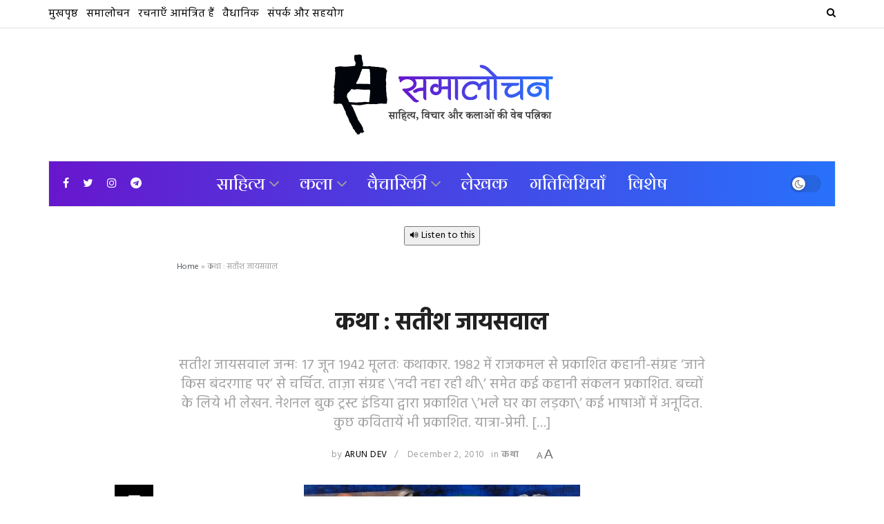

--- FILE ---
content_type: text/html; charset=UTF-8
request_url: https://samalochan.com/%E0%A4%95%E0%A4%A5%E0%A4%BE-%E0%A4%97%E0%A4%BE%E0%A4%A5%E0%A4%BE-%E0%A4%B8%E0%A4%A4%E0%A5%80%E0%A4%B6-%E0%A4%9C%E0%A4%BE%E0%A4%AF%E0%A4%B8%E0%A4%B5%E0%A4%BE%E0%A4%B2/
body_size: 77042
content:
<!doctype html>
<!--[if lt IE 7]> <html class="no-js lt-ie9 lt-ie8 lt-ie7" lang="en-US"> <![endif]-->
<!--[if IE 7]>    <html class="no-js lt-ie9 lt-ie8" lang="en-US"> <![endif]-->
<!--[if IE 8]>    <html class="no-js lt-ie9" lang="en-US"> <![endif]-->
<!--[if IE 9]>    <html class="no-js lt-ie10" lang="en-US"> <![endif]-->
<!--[if gt IE 8]><!--> <html class="no-js" lang="en-US"> <!--<![endif]-->
<head>
    <meta http-equiv="Content-Type" content="text/html; charset=UTF-8" />
    <meta name='viewport' content='width=device-width, initial-scale=1, user-scalable=yes' />
    <link rel="profile" href="http://gmpg.org/xfn/11" />
    <link rel="pingback" href="https://samalochan.com/xmlrpc.php" />
    <meta name="theme-color" content="#4942e3">
             <meta name="msapplication-navbutton-color" content="#4942e3">
             <meta name="apple-mobile-web-app-status-bar-style" content="#4942e3"><meta name='robots' content='index, follow, max-image-preview:large, max-snippet:-1, max-video-preview:-1' />
<meta property="og:type" content="article">
<meta property="og:title" content="कथा : सतीश जायसवाल">
<meta property="og:site_name" content="समालोचन">
<meta property="og:description" content="सतीश जायसवालजन्मः 17 जून 1942मूलतः कथाकार. 1982 में राजकमल से प्रकाशित कहानी-संग्रह ‘जाने किस बंदरगाह प">
<meta property="og:url" content="https://samalochan.com/%e0%a4%95%e0%a4%a5%e0%a4%be-%e0%a4%97%e0%a4%be%e0%a4%a5%e0%a4%be-%e0%a4%b8%e0%a4%a4%e0%a5%80%e0%a4%b6-%e0%a4%9c%e0%a4%be%e0%a4%af%e0%a4%b8%e0%a4%b5%e0%a4%be%e0%a4%b2/">
<meta property="og:locale" content="en_US">
<meta property="article:published_time" content="2010-12-02T03:47:00+00:00">
<meta property="article:modified_time" content="2021-08-18T14:14:59+00:00">
<meta property="article:section" content="कथा">
<meta property="article:tag" content="कहानी">
<meta name="twitter:card" content="summary_large_image">
<meta name="twitter:title" content="कथा : सतीश जायसवाल">
<meta name="twitter:description" content="सतीश जायसवालजन्मः 17 जून 1942मूलतः कथाकार. 1982 में राजकमल से प्रकाशित कहानी-संग्रह ‘जाने किस बंदरगाह पर’ से चर्चित. ताज़ा संग्रह">
<meta name="twitter:url" content="https://samalochan.com/%e0%a4%95%e0%a4%a5%e0%a4%be-%e0%a4%97%e0%a4%be%e0%a4%a5%e0%a4%be-%e0%a4%b8%e0%a4%a4%e0%a5%80%e0%a4%b6-%e0%a4%9c%e0%a4%be%e0%a4%af%e0%a4%b8%e0%a4%b5%e0%a4%be%e0%a4%b2/">
<meta name="twitter:site" content="">
			<script type="text/javascript">
              var jnews_ajax_url = '/?ajax-request=jnews'
			</script>
			<script type="text/javascript">;window.jnews=window.jnews||{},window.jnews.library=window.jnews.library||{},window.jnews.library=function(){"use strict";var t=this;t.win=window,t.doc=document,t.globalBody=t.doc.getElementsByTagName("body")[0],t.globalBody=t.globalBody?t.globalBody:t.doc,t.win.jnewsDataStorage=t.win.jnewsDataStorage||{_storage:new WeakMap,put:function(t,e,n){this._storage.has(t)||this._storage.set(t,new Map),this._storage.get(t).set(e,n)},get:function(t,e){return this._storage.get(t).get(e)},has:function(t,e){return this._storage.has(t)&&this._storage.get(t).has(e)},remove:function(t,e){var n=this._storage.get(t).delete(e);return 0===!this._storage.get(t).size&&this._storage.delete(t),n}},t.windowWidth=function(){return t.win.innerWidth||t.docEl.clientWidth||t.globalBody.clientWidth},t.windowHeight=function(){return t.win.innerHeight||t.docEl.clientHeight||t.globalBody.clientHeight},t.requestAnimationFrame=t.win.requestAnimationFrame||t.win.webkitRequestAnimationFrame||t.win.mozRequestAnimationFrame||t.win.msRequestAnimationFrame||window.oRequestAnimationFrame||function(t){return setTimeout(t,1e3/60)},t.cancelAnimationFrame=t.win.cancelAnimationFrame||t.win.webkitCancelAnimationFrame||t.win.webkitCancelRequestAnimationFrame||t.win.mozCancelAnimationFrame||t.win.msCancelRequestAnimationFrame||t.win.oCancelRequestAnimationFrame||function(t){clearTimeout(t)},t.classListSupport="classList"in document.createElement("_"),t.hasClass=t.classListSupport?function(t,e){return t.classList.contains(e)}:function(t,e){return t.className.indexOf(e)>=0},t.addClass=t.classListSupport?function(e,n){t.hasClass(e,n)||e.classList.add(n)}:function(e,n){t.hasClass(e,n)||(e.className+=" "+n)},t.removeClass=t.classListSupport?function(e,n){t.hasClass(e,n)&&e.classList.remove(n)}:function(e,n){t.hasClass(e,n)&&(e.className=e.className.replace(n,""))},t.objKeys=function(t){var e=[];for(var n in t)Object.prototype.hasOwnProperty.call(t,n)&&e.push(n);return e},t.isObjectSame=function(t,e){var n=!0;return JSON.stringify(t)!==JSON.stringify(e)&&(n=!1),n},t.extend=function(){for(var t,e,n,i=arguments[0]||{},o=1,a=arguments.length;o<a;o++)if(null!==(t=arguments[o]))for(e in t)i!==(n=t[e])&&void 0!==n&&(i[e]=n);return i},t.dataStorage=t.win.jnewsDataStorage,t.isVisible=function(t){return 0!==t.offsetWidth&&0!==t.offsetHeight||t.getBoundingClientRect().length},t.getHeight=function(t){return t.offsetHeight||t.clientHeight||t.getBoundingClientRect().height},t.getWidth=function(t){return t.offsetWidth||t.clientWidth||t.getBoundingClientRect().width},t.supportsPassive=!1;try{var e=Object.defineProperty({},"passive",{get:function(){t.supportsPassive=!0}});"createEvent"in t.doc?t.win.addEventListener("test",null,e):"fireEvent"in t.doc&&t.win.attachEvent("test",null)}catch(t){}t.passiveOption=!!t.supportsPassive&&{passive:!0},t.addEvents=function(e,n,i){for(var o in n){var a=["touchstart","touchmove"].indexOf(o)>=0&&!i&&t.passiveOption;"createEvent"in t.doc?e.addEventListener(o,n[o],a):"fireEvent"in t.doc&&e.attachEvent("on"+o,n[o])}},t.removeEvents=function(e,n){for(var i in n)"createEvent"in t.doc?e.removeEventListener(i,n[i]):"fireEvent"in t.doc&&e.detachEvent("on"+i,n[i])},t.triggerEvents=function(e,n,i){var o;i=i||{detail:null};return"createEvent"in t.doc?(!(o=t.doc.createEvent("CustomEvent")||new CustomEvent(n)).initCustomEvent||o.initCustomEvent(n,!0,!1,i),void e.dispatchEvent(o)):"fireEvent"in t.doc?((o=t.doc.createEventObject()).eventType=n,void e.fireEvent("on"+o.eventType,o)):void 0},t.getParents=function(e,n){void 0===n&&(n=t.doc);for(var i=[],o=e.parentNode,a=!1;!a;)if(o){var s=o;s.querySelectorAll(n).length?a=!0:(i.push(s),o=s.parentNode)}else i=[],a=!0;return i},t.forEach=function(t,e,n){for(var i=0,o=t.length;i<o;i++)e.call(n,t[i],i)},t.getText=function(t){return t.innerText||t.textContent},t.setText=function(t,e){var n="object"==typeof e?e.innerText||e.textContent:e;t.innerText&&(t.innerText=n),t.textContent&&(t.textContent=n)},t.httpBuildQuery=function(e){return t.objKeys(e).reduce(function e(n){var i=arguments.length>1&&void 0!==arguments[1]?arguments[1]:null;return function(o,a){var s=n[a];a=encodeURIComponent(a);var r=i?"".concat(i,"[").concat(a,"]"):a;return null==s||"function"==typeof s?(o.push("".concat(r,"=")),o):["number","boolean","string"].includes(typeof s)?(o.push("".concat(r,"=").concat(encodeURIComponent(s))),o):(o.push(t.objKeys(s).reduce(e(s,r),[]).join("&")),o)}}(e),[]).join("&")},t.scrollTo=function(e,n,i){function o(t,e,n){this.start=this.position(),this.change=t-this.start,this.currentTime=0,this.increment=20,this.duration=void 0===n?500:n,this.callback=e,this.finish=!1,this.animateScroll()}return Math.easeInOutQuad=function(t,e,n,i){return(t/=i/2)<1?n/2*t*t+e:-n/2*(--t*(t-2)-1)+e},o.prototype.stop=function(){this.finish=!0},o.prototype.move=function(e){t.doc.documentElement.scrollTop=e,t.globalBody.parentNode.scrollTop=e,t.globalBody.scrollTop=e},o.prototype.position=function(){return t.doc.documentElement.scrollTop||t.globalBody.parentNode.scrollTop||t.globalBody.scrollTop},o.prototype.animateScroll=function(){this.currentTime+=this.increment;var e=Math.easeInOutQuad(this.currentTime,this.start,this.change,this.duration);this.move(e),this.currentTime<this.duration&&!this.finish?t.requestAnimationFrame.call(t.win,this.animateScroll.bind(this)):this.callback&&"function"==typeof this.callback&&this.callback()},new o(e,n,i)},t.unwrap=function(e){var n,i=e;t.forEach(e,(function(t,e){n?n+=t:n=t})),i.replaceWith(n)},t.performance={start:function(t){performance.mark(t+"Start")},stop:function(t){performance.mark(t+"End"),performance.measure(t,t+"Start",t+"End")}},t.instr=function(t,e){for(var n=0;n<e.length;n++)if(-1!==t.toLowerCase().indexOf(e[n].toLowerCase()))return!0},t.winLoad=function(e,n){function i(i){if("complete"===t.doc.readyState||"interactive"===t.doc.readyState)return!i||n?setTimeout(e,n||1):e(i),1}i()||t.addEvents(t.win,{load:i})},t.docReady=function(e,n){function i(i){if("complete"===t.doc.readyState||"interactive"===t.doc.readyState)return!i||n?setTimeout(e,n||1):e(i),1}i()||t.addEvents(t.doc,{DOMContentLoaded:i})},t.fireOnce=function(){t.docReady((function(){t.assets=t.assets||[],t.assets.length&&(t.boot(),t.load_assets())}),50)},t.boot=function(){t.length&&t.doc.querySelectorAll("style[media]").forEach((function(t){"not all"==t.getAttribute("media")&&t.removeAttribute("media")}))},t.create_js=function(e,n){var i=t.doc.createElement("script");switch(i.setAttribute("src",e),n){case"defer":i.setAttribute("defer",!0);break;case"async":i.setAttribute("async",!0);break;case"deferasync":i.setAttribute("defer",!0),i.setAttribute("async",!0)}t.globalBody.appendChild(i)},t.load_assets=function(){"object"==typeof t.assets&&t.forEach(t.assets.slice(0),(function(e,n){var i="";e.defer&&(i+="defer"),e.async&&(i+="async"),t.create_js(e.url,i);var o=t.assets.indexOf(e);o>-1&&t.assets.splice(o,1)})),t.assets=jnewsoption.au_scripts=window.jnewsads=[]},t.docReady((function(){t.globalBody=t.globalBody==t.doc?t.doc.getElementsByTagName("body")[0]:t.globalBody,t.globalBody=t.globalBody?t.globalBody:t.doc}))},window.jnews.library=new window.jnews.library;</script>
	<!-- This site is optimized with the Yoast SEO plugin v25.2 - https://yoast.com/wordpress/plugins/seo/ -->
	<title>कथा : सतीश जायसवाल | समालोचन</title>
	<link rel="canonical" href="https://samalochan.com/कथा-गाथा-सतीश-जायसवाल/" />
	<meta property="og:locale" content="en_US" />
	<meta property="og:type" content="article" />
	<meta property="og:title" content="कथा : सतीश जायसवाल | समालोचन" />
	<meta property="og:description" content="सतीश जायसवाल जन्मः 17 जून 1942 मूलतः कथाकार. 1982 में राजकमल से प्रकाशित कहानी-संग्रह ‘जाने किस बंदरगाह पर’ से चर्चित. ताज़ा संग्रह &#8217;नदी नहा रही थी&#8217; समेत कई कहानी संकलन प्रकाशित. बच्चों के लिये भी लेखन. नेशनल बुक ट्रस्ट इंडिया द्वारा प्रकाशित &#8217;भले घर का लड़का&#8217; कई भाषाओं में अनूदित. कुछ कवितायें भी प्रकाशित. यात्रा-प्रेमी. [&hellip;]" />
	<meta property="og:url" content="https://samalochan.com/कथा-गाथा-सतीश-जायसवाल/" />
	<meta property="og:site_name" content="समालोचन" />
	<meta property="article:publisher" content="https://www.facebook.com/samalochan" />
	<meta property="article:published_time" content="2010-12-02T03:47:00+00:00" />
	<meta property="article:modified_time" content="2021-08-18T14:14:59+00:00" />
	<meta property="og:image" content="http://4.bp.blogspot.com/_gapi0Y9xz60/TPcVpPnpoeI/AAAAAAAAAQ0/5TCkbEJBFYY/s400/satish.jpg" />
	<meta name="author" content="arun dev" />
	<meta name="twitter:card" content="summary_large_image" />
	<meta name="twitter:creator" content="@samalochanweb" />
	<meta name="twitter:site" content="@samalochanweb" />
	<meta name="twitter:label1" content="Written by" />
	<meta name="twitter:data1" content="arun dev" />
	<script type="application/ld+json" class="yoast-schema-graph">{"@context":"https://schema.org","@graph":[{"@type":"Article","@id":"https://samalochan.com/%e0%a4%95%e0%a4%a5%e0%a4%be-%e0%a4%97%e0%a4%be%e0%a4%a5%e0%a4%be-%e0%a4%b8%e0%a4%a4%e0%a5%80%e0%a4%b6-%e0%a4%9c%e0%a4%be%e0%a4%af%e0%a4%b8%e0%a4%b5%e0%a4%be%e0%a4%b2/#article","isPartOf":{"@id":"https://samalochan.com/%e0%a4%95%e0%a4%a5%e0%a4%be-%e0%a4%97%e0%a4%be%e0%a4%a5%e0%a4%be-%e0%a4%b8%e0%a4%a4%e0%a5%80%e0%a4%b6-%e0%a4%9c%e0%a4%be%e0%a4%af%e0%a4%b8%e0%a4%b5%e0%a4%be%e0%a4%b2/"},"author":{"name":"arun dev","@id":"https://samalochan.com/#/schema/person/b96c07544e3097d377e7048c5cf5a7c9"},"headline":"कथा : सतीश जायसवाल","datePublished":"2010-12-02T03:47:00+00:00","dateModified":"2021-08-18T14:14:59+00:00","mainEntityOfPage":{"@id":"https://samalochan.com/%e0%a4%95%e0%a4%a5%e0%a4%be-%e0%a4%97%e0%a4%be%e0%a4%a5%e0%a4%be-%e0%a4%b8%e0%a4%a4%e0%a5%80%e0%a4%b6-%e0%a4%9c%e0%a4%be%e0%a4%af%e0%a4%b8%e0%a4%b5%e0%a4%be%e0%a4%b2/"},"wordCount":72,"commentCount":0,"publisher":{"@id":"https://samalochan.com/#organization"},"image":{"@id":"https://samalochan.com/%e0%a4%95%e0%a4%a5%e0%a4%be-%e0%a4%97%e0%a4%be%e0%a4%a5%e0%a4%be-%e0%a4%b8%e0%a4%a4%e0%a5%80%e0%a4%b6-%e0%a4%9c%e0%a4%be%e0%a4%af%e0%a4%b8%e0%a4%b5%e0%a4%be%e0%a4%b2/#primaryimage"},"thumbnailUrl":"http://4.bp.blogspot.com/_gapi0Y9xz60/TPcVpPnpoeI/AAAAAAAAAQ0/5TCkbEJBFYY/s400/satish.jpg","keywords":["कहानी"],"articleSection":["कथा"],"inLanguage":"en-US","potentialAction":[{"@type":"CommentAction","name":"Comment","target":["https://samalochan.com/%e0%a4%95%e0%a4%a5%e0%a4%be-%e0%a4%97%e0%a4%be%e0%a4%a5%e0%a4%be-%e0%a4%b8%e0%a4%a4%e0%a5%80%e0%a4%b6-%e0%a4%9c%e0%a4%be%e0%a4%af%e0%a4%b8%e0%a4%b5%e0%a4%be%e0%a4%b2/#respond"]}]},{"@type":"WebPage","@id":"https://samalochan.com/%e0%a4%95%e0%a4%a5%e0%a4%be-%e0%a4%97%e0%a4%be%e0%a4%a5%e0%a4%be-%e0%a4%b8%e0%a4%a4%e0%a5%80%e0%a4%b6-%e0%a4%9c%e0%a4%be%e0%a4%af%e0%a4%b8%e0%a4%b5%e0%a4%be%e0%a4%b2/","url":"https://samalochan.com/%e0%a4%95%e0%a4%a5%e0%a4%be-%e0%a4%97%e0%a4%be%e0%a4%a5%e0%a4%be-%e0%a4%b8%e0%a4%a4%e0%a5%80%e0%a4%b6-%e0%a4%9c%e0%a4%be%e0%a4%af%e0%a4%b8%e0%a4%b5%e0%a4%be%e0%a4%b2/","name":"कथा : सतीश जायसवाल | समालोचन","isPartOf":{"@id":"https://samalochan.com/#website"},"primaryImageOfPage":{"@id":"https://samalochan.com/%e0%a4%95%e0%a4%a5%e0%a4%be-%e0%a4%97%e0%a4%be%e0%a4%a5%e0%a4%be-%e0%a4%b8%e0%a4%a4%e0%a5%80%e0%a4%b6-%e0%a4%9c%e0%a4%be%e0%a4%af%e0%a4%b8%e0%a4%b5%e0%a4%be%e0%a4%b2/#primaryimage"},"image":{"@id":"https://samalochan.com/%e0%a4%95%e0%a4%a5%e0%a4%be-%e0%a4%97%e0%a4%be%e0%a4%a5%e0%a4%be-%e0%a4%b8%e0%a4%a4%e0%a5%80%e0%a4%b6-%e0%a4%9c%e0%a4%be%e0%a4%af%e0%a4%b8%e0%a4%b5%e0%a4%be%e0%a4%b2/#primaryimage"},"thumbnailUrl":"http://4.bp.blogspot.com/_gapi0Y9xz60/TPcVpPnpoeI/AAAAAAAAAQ0/5TCkbEJBFYY/s400/satish.jpg","datePublished":"2010-12-02T03:47:00+00:00","dateModified":"2021-08-18T14:14:59+00:00","breadcrumb":{"@id":"https://samalochan.com/%e0%a4%95%e0%a4%a5%e0%a4%be-%e0%a4%97%e0%a4%be%e0%a4%a5%e0%a4%be-%e0%a4%b8%e0%a4%a4%e0%a5%80%e0%a4%b6-%e0%a4%9c%e0%a4%be%e0%a4%af%e0%a4%b8%e0%a4%b5%e0%a4%be%e0%a4%b2/#breadcrumb"},"inLanguage":"en-US","potentialAction":[{"@type":"ReadAction","target":["https://samalochan.com/%e0%a4%95%e0%a4%a5%e0%a4%be-%e0%a4%97%e0%a4%be%e0%a4%a5%e0%a4%be-%e0%a4%b8%e0%a4%a4%e0%a5%80%e0%a4%b6-%e0%a4%9c%e0%a4%be%e0%a4%af%e0%a4%b8%e0%a4%b5%e0%a4%be%e0%a4%b2/"]}]},{"@type":"ImageObject","inLanguage":"en-US","@id":"https://samalochan.com/%e0%a4%95%e0%a4%a5%e0%a4%be-%e0%a4%97%e0%a4%be%e0%a4%a5%e0%a4%be-%e0%a4%b8%e0%a4%a4%e0%a5%80%e0%a4%b6-%e0%a4%9c%e0%a4%be%e0%a4%af%e0%a4%b8%e0%a4%b5%e0%a4%be%e0%a4%b2/#primaryimage","url":"http://4.bp.blogspot.com/_gapi0Y9xz60/TPcVpPnpoeI/AAAAAAAAAQ0/5TCkbEJBFYY/s400/satish.jpg","contentUrl":"http://4.bp.blogspot.com/_gapi0Y9xz60/TPcVpPnpoeI/AAAAAAAAAQ0/5TCkbEJBFYY/s400/satish.jpg"},{"@type":"BreadcrumbList","@id":"https://samalochan.com/%e0%a4%95%e0%a4%a5%e0%a4%be-%e0%a4%97%e0%a4%be%e0%a4%a5%e0%a4%be-%e0%a4%b8%e0%a4%a4%e0%a5%80%e0%a4%b6-%e0%a4%9c%e0%a4%be%e0%a4%af%e0%a4%b8%e0%a4%b5%e0%a4%be%e0%a4%b2/#breadcrumb","itemListElement":[{"@type":"ListItem","position":1,"name":"Home","item":"https://samalochan.com/"},{"@type":"ListItem","position":2,"name":"कथा : सतीश जायसवाल"}]},{"@type":"WebSite","@id":"https://samalochan.com/#website","url":"https://samalochan.com/","name":"समालोचन","description":"साहित्य, विचार और कलाओं की प्रतिनिधि वेब पत्रिका","publisher":{"@id":"https://samalochan.com/#organization"},"potentialAction":[{"@type":"SearchAction","target":{"@type":"EntryPoint","urlTemplate":"https://samalochan.com/?s={search_term_string}"},"query-input":{"@type":"PropertyValueSpecification","valueRequired":true,"valueName":"search_term_string"}}],"inLanguage":"en-US"},{"@type":"Organization","@id":"https://samalochan.com/#organization","name":"समालोचन","url":"https://samalochan.com/","logo":{"@type":"ImageObject","inLanguage":"en-US","@id":"https://samalochan.com/#/schema/logo/image/","url":"https://samalochan.com/wp-content/uploads/2021/06/Samalochan-Logo_retina.png","contentUrl":"https://samalochan.com/wp-content/uploads/2021/06/Samalochan-Logo_retina.png","width":620,"height":261,"caption":"समालोचन"},"image":{"@id":"https://samalochan.com/#/schema/logo/image/"},"sameAs":["https://www.facebook.com/samalochan","https://x.com/samalochanweb","https://instagram.com/samalochanweb"]},{"@type":"Person","@id":"https://samalochan.com/#/schema/person/b96c07544e3097d377e7048c5cf5a7c9","name":"arun dev","description":"समालोचन साहित्य, विचार और कलाओं की हिंदी की प्रतिनिधि वेब पत्रिका है. इसके नियमित प्रकाशन का यह दूसरा दशक है."}]}</script>
	<!-- / Yoast SEO plugin. -->


<link rel='dns-prefetch' href='//code.responsivevoice.org' />
<link rel='dns-prefetch' href='//www.googletagmanager.com' />
<link rel='dns-prefetch' href='//fonts.googleapis.com' />
<link rel='preconnect' href='https://fonts.gstatic.com' />
<link rel="alternate" type="application/rss+xml" title="समालोचन &raquo; Feed" href="https://samalochan.com/feed/" />
<link rel="alternate" type="application/rss+xml" title="समालोचन &raquo; Comments Feed" href="https://samalochan.com/comments/feed/" />
<link rel="alternate" type="application/rss+xml" title="समालोचन &raquo; कथा : सतीश जायसवाल Comments Feed" href="https://samalochan.com/%e0%a4%95%e0%a4%a5%e0%a4%be-%e0%a4%97%e0%a4%be%e0%a4%a5%e0%a4%be-%e0%a4%b8%e0%a4%a4%e0%a5%80%e0%a4%b6-%e0%a4%9c%e0%a4%be%e0%a4%af%e0%a4%b8%e0%a4%b5%e0%a4%be%e0%a4%b2/feed/" />
<link rel="alternate" title="oEmbed (JSON)" type="application/json+oembed" href="https://samalochan.com/wp-json/oembed/1.0/embed?url=https%3A%2F%2Fsamalochan.com%2F%25e0%25a4%2595%25e0%25a4%25a5%25e0%25a4%25be-%25e0%25a4%2597%25e0%25a4%25be%25e0%25a4%25a5%25e0%25a4%25be-%25e0%25a4%25b8%25e0%25a4%25a4%25e0%25a5%2580%25e0%25a4%25b6-%25e0%25a4%259c%25e0%25a4%25be%25e0%25a4%25af%25e0%25a4%25b8%25e0%25a4%25b5%25e0%25a4%25be%25e0%25a4%25b2%2F" />
<link rel="alternate" title="oEmbed (XML)" type="text/xml+oembed" href="https://samalochan.com/wp-json/oembed/1.0/embed?url=https%3A%2F%2Fsamalochan.com%2F%25e0%25a4%2595%25e0%25a4%25a5%25e0%25a4%25be-%25e0%25a4%2597%25e0%25a4%25be%25e0%25a4%25a5%25e0%25a4%25be-%25e0%25a4%25b8%25e0%25a4%25a4%25e0%25a5%2580%25e0%25a4%25b6-%25e0%25a4%259c%25e0%25a4%25be%25e0%25a4%25af%25e0%25a4%25b8%25e0%25a4%25b5%25e0%25a4%25be%25e0%25a4%25b2%2F&#038;format=xml" />
<style id='wp-img-auto-sizes-contain-inline-css' type='text/css'>
img:is([sizes=auto i],[sizes^="auto," i]){contain-intrinsic-size:3000px 1500px}
/*# sourceURL=wp-img-auto-sizes-contain-inline-css */
</style>

<style id='wp-emoji-styles-inline-css' type='text/css'>

	img.wp-smiley, img.emoji {
		display: inline !important;
		border: none !important;
		box-shadow: none !important;
		height: 1em !important;
		width: 1em !important;
		margin: 0 0.07em !important;
		vertical-align: -0.1em !important;
		background: none !important;
		padding: 0 !important;
	}
/*# sourceURL=wp-emoji-styles-inline-css */
</style>
<link rel='stylesheet' id='wp-block-library-css' href='https://samalochan.com/wp-includes/css/dist/block-library/style.min.css?ver=6.9' type='text/css' media='all' />
<style id='global-styles-inline-css' type='text/css'>
:root{--wp--preset--aspect-ratio--square: 1;--wp--preset--aspect-ratio--4-3: 4/3;--wp--preset--aspect-ratio--3-4: 3/4;--wp--preset--aspect-ratio--3-2: 3/2;--wp--preset--aspect-ratio--2-3: 2/3;--wp--preset--aspect-ratio--16-9: 16/9;--wp--preset--aspect-ratio--9-16: 9/16;--wp--preset--color--black: #000000;--wp--preset--color--cyan-bluish-gray: #abb8c3;--wp--preset--color--white: #ffffff;--wp--preset--color--pale-pink: #f78da7;--wp--preset--color--vivid-red: #cf2e2e;--wp--preset--color--luminous-vivid-orange: #ff6900;--wp--preset--color--luminous-vivid-amber: #fcb900;--wp--preset--color--light-green-cyan: #7bdcb5;--wp--preset--color--vivid-green-cyan: #00d084;--wp--preset--color--pale-cyan-blue: #8ed1fc;--wp--preset--color--vivid-cyan-blue: #0693e3;--wp--preset--color--vivid-purple: #9b51e0;--wp--preset--gradient--vivid-cyan-blue-to-vivid-purple: linear-gradient(135deg,rgb(6,147,227) 0%,rgb(155,81,224) 100%);--wp--preset--gradient--light-green-cyan-to-vivid-green-cyan: linear-gradient(135deg,rgb(122,220,180) 0%,rgb(0,208,130) 100%);--wp--preset--gradient--luminous-vivid-amber-to-luminous-vivid-orange: linear-gradient(135deg,rgb(252,185,0) 0%,rgb(255,105,0) 100%);--wp--preset--gradient--luminous-vivid-orange-to-vivid-red: linear-gradient(135deg,rgb(255,105,0) 0%,rgb(207,46,46) 100%);--wp--preset--gradient--very-light-gray-to-cyan-bluish-gray: linear-gradient(135deg,rgb(238,238,238) 0%,rgb(169,184,195) 100%);--wp--preset--gradient--cool-to-warm-spectrum: linear-gradient(135deg,rgb(74,234,220) 0%,rgb(151,120,209) 20%,rgb(207,42,186) 40%,rgb(238,44,130) 60%,rgb(251,105,98) 80%,rgb(254,248,76) 100%);--wp--preset--gradient--blush-light-purple: linear-gradient(135deg,rgb(255,206,236) 0%,rgb(152,150,240) 100%);--wp--preset--gradient--blush-bordeaux: linear-gradient(135deg,rgb(254,205,165) 0%,rgb(254,45,45) 50%,rgb(107,0,62) 100%);--wp--preset--gradient--luminous-dusk: linear-gradient(135deg,rgb(255,203,112) 0%,rgb(199,81,192) 50%,rgb(65,88,208) 100%);--wp--preset--gradient--pale-ocean: linear-gradient(135deg,rgb(255,245,203) 0%,rgb(182,227,212) 50%,rgb(51,167,181) 100%);--wp--preset--gradient--electric-grass: linear-gradient(135deg,rgb(202,248,128) 0%,rgb(113,206,126) 100%);--wp--preset--gradient--midnight: linear-gradient(135deg,rgb(2,3,129) 0%,rgb(40,116,252) 100%);--wp--preset--font-size--small: 13px;--wp--preset--font-size--medium: 20px;--wp--preset--font-size--large: 36px;--wp--preset--font-size--x-large: 42px;--wp--preset--spacing--20: 0.44rem;--wp--preset--spacing--30: 0.67rem;--wp--preset--spacing--40: 1rem;--wp--preset--spacing--50: 1.5rem;--wp--preset--spacing--60: 2.25rem;--wp--preset--spacing--70: 3.38rem;--wp--preset--spacing--80: 5.06rem;--wp--preset--shadow--natural: 6px 6px 9px rgba(0, 0, 0, 0.2);--wp--preset--shadow--deep: 12px 12px 50px rgba(0, 0, 0, 0.4);--wp--preset--shadow--sharp: 6px 6px 0px rgba(0, 0, 0, 0.2);--wp--preset--shadow--outlined: 6px 6px 0px -3px rgb(255, 255, 255), 6px 6px rgb(0, 0, 0);--wp--preset--shadow--crisp: 6px 6px 0px rgb(0, 0, 0);}:where(.is-layout-flex){gap: 0.5em;}:where(.is-layout-grid){gap: 0.5em;}body .is-layout-flex{display: flex;}.is-layout-flex{flex-wrap: wrap;align-items: center;}.is-layout-flex > :is(*, div){margin: 0;}body .is-layout-grid{display: grid;}.is-layout-grid > :is(*, div){margin: 0;}:where(.wp-block-columns.is-layout-flex){gap: 2em;}:where(.wp-block-columns.is-layout-grid){gap: 2em;}:where(.wp-block-post-template.is-layout-flex){gap: 1.25em;}:where(.wp-block-post-template.is-layout-grid){gap: 1.25em;}.has-black-color{color: var(--wp--preset--color--black) !important;}.has-cyan-bluish-gray-color{color: var(--wp--preset--color--cyan-bluish-gray) !important;}.has-white-color{color: var(--wp--preset--color--white) !important;}.has-pale-pink-color{color: var(--wp--preset--color--pale-pink) !important;}.has-vivid-red-color{color: var(--wp--preset--color--vivid-red) !important;}.has-luminous-vivid-orange-color{color: var(--wp--preset--color--luminous-vivid-orange) !important;}.has-luminous-vivid-amber-color{color: var(--wp--preset--color--luminous-vivid-amber) !important;}.has-light-green-cyan-color{color: var(--wp--preset--color--light-green-cyan) !important;}.has-vivid-green-cyan-color{color: var(--wp--preset--color--vivid-green-cyan) !important;}.has-pale-cyan-blue-color{color: var(--wp--preset--color--pale-cyan-blue) !important;}.has-vivid-cyan-blue-color{color: var(--wp--preset--color--vivid-cyan-blue) !important;}.has-vivid-purple-color{color: var(--wp--preset--color--vivid-purple) !important;}.has-black-background-color{background-color: var(--wp--preset--color--black) !important;}.has-cyan-bluish-gray-background-color{background-color: var(--wp--preset--color--cyan-bluish-gray) !important;}.has-white-background-color{background-color: var(--wp--preset--color--white) !important;}.has-pale-pink-background-color{background-color: var(--wp--preset--color--pale-pink) !important;}.has-vivid-red-background-color{background-color: var(--wp--preset--color--vivid-red) !important;}.has-luminous-vivid-orange-background-color{background-color: var(--wp--preset--color--luminous-vivid-orange) !important;}.has-luminous-vivid-amber-background-color{background-color: var(--wp--preset--color--luminous-vivid-amber) !important;}.has-light-green-cyan-background-color{background-color: var(--wp--preset--color--light-green-cyan) !important;}.has-vivid-green-cyan-background-color{background-color: var(--wp--preset--color--vivid-green-cyan) !important;}.has-pale-cyan-blue-background-color{background-color: var(--wp--preset--color--pale-cyan-blue) !important;}.has-vivid-cyan-blue-background-color{background-color: var(--wp--preset--color--vivid-cyan-blue) !important;}.has-vivid-purple-background-color{background-color: var(--wp--preset--color--vivid-purple) !important;}.has-black-border-color{border-color: var(--wp--preset--color--black) !important;}.has-cyan-bluish-gray-border-color{border-color: var(--wp--preset--color--cyan-bluish-gray) !important;}.has-white-border-color{border-color: var(--wp--preset--color--white) !important;}.has-pale-pink-border-color{border-color: var(--wp--preset--color--pale-pink) !important;}.has-vivid-red-border-color{border-color: var(--wp--preset--color--vivid-red) !important;}.has-luminous-vivid-orange-border-color{border-color: var(--wp--preset--color--luminous-vivid-orange) !important;}.has-luminous-vivid-amber-border-color{border-color: var(--wp--preset--color--luminous-vivid-amber) !important;}.has-light-green-cyan-border-color{border-color: var(--wp--preset--color--light-green-cyan) !important;}.has-vivid-green-cyan-border-color{border-color: var(--wp--preset--color--vivid-green-cyan) !important;}.has-pale-cyan-blue-border-color{border-color: var(--wp--preset--color--pale-cyan-blue) !important;}.has-vivid-cyan-blue-border-color{border-color: var(--wp--preset--color--vivid-cyan-blue) !important;}.has-vivid-purple-border-color{border-color: var(--wp--preset--color--vivid-purple) !important;}.has-vivid-cyan-blue-to-vivid-purple-gradient-background{background: var(--wp--preset--gradient--vivid-cyan-blue-to-vivid-purple) !important;}.has-light-green-cyan-to-vivid-green-cyan-gradient-background{background: var(--wp--preset--gradient--light-green-cyan-to-vivid-green-cyan) !important;}.has-luminous-vivid-amber-to-luminous-vivid-orange-gradient-background{background: var(--wp--preset--gradient--luminous-vivid-amber-to-luminous-vivid-orange) !important;}.has-luminous-vivid-orange-to-vivid-red-gradient-background{background: var(--wp--preset--gradient--luminous-vivid-orange-to-vivid-red) !important;}.has-very-light-gray-to-cyan-bluish-gray-gradient-background{background: var(--wp--preset--gradient--very-light-gray-to-cyan-bluish-gray) !important;}.has-cool-to-warm-spectrum-gradient-background{background: var(--wp--preset--gradient--cool-to-warm-spectrum) !important;}.has-blush-light-purple-gradient-background{background: var(--wp--preset--gradient--blush-light-purple) !important;}.has-blush-bordeaux-gradient-background{background: var(--wp--preset--gradient--blush-bordeaux) !important;}.has-luminous-dusk-gradient-background{background: var(--wp--preset--gradient--luminous-dusk) !important;}.has-pale-ocean-gradient-background{background: var(--wp--preset--gradient--pale-ocean) !important;}.has-electric-grass-gradient-background{background: var(--wp--preset--gradient--electric-grass) !important;}.has-midnight-gradient-background{background: var(--wp--preset--gradient--midnight) !important;}.has-small-font-size{font-size: var(--wp--preset--font-size--small) !important;}.has-medium-font-size{font-size: var(--wp--preset--font-size--medium) !important;}.has-large-font-size{font-size: var(--wp--preset--font-size--large) !important;}.has-x-large-font-size{font-size: var(--wp--preset--font-size--x-large) !important;}
/*# sourceURL=global-styles-inline-css */
</style>

<style id='classic-theme-styles-inline-css' type='text/css'>
/*! This file is auto-generated */
.wp-block-button__link{color:#fff;background-color:#32373c;border-radius:9999px;box-shadow:none;text-decoration:none;padding:calc(.667em + 2px) calc(1.333em + 2px);font-size:1.125em}.wp-block-file__button{background:#32373c;color:#fff;text-decoration:none}
/*# sourceURL=/wp-includes/css/classic-themes.min.css */
</style>
<link rel='stylesheet' id='rv-style-css' href='https://samalochan.com/wp-content/plugins/responsivevoice-text-to-speech/includes/css/responsivevoice.css?ver=6.9' type='text/css' media='all' />
<link rel='stylesheet' id='mdp-speaker-css' href='https://samalochan.com/wp-content/plugins/speaker/css/speaker.min.css?ver=3.2.6' type='text/css' media='all' />
<link rel='stylesheet' id='js_composer_front-css' href='https://samalochan.com/wp-content/plugins/js_composer/assets/css/js_composer.min.css?ver=6.6.0' type='text/css' media='all' />
<style id='akismet-widget-style-inline-css' type='text/css'>

			.a-stats {
				--akismet-color-mid-green: #357b49;
				--akismet-color-white: #fff;
				--akismet-color-light-grey: #f6f7f7;

				max-width: 350px;
				width: auto;
			}

			.a-stats * {
				all: unset;
				box-sizing: border-box;
			}

			.a-stats strong {
				font-weight: 600;
			}

			.a-stats a.a-stats__link,
			.a-stats a.a-stats__link:visited,
			.a-stats a.a-stats__link:active {
				background: var(--akismet-color-mid-green);
				border: none;
				box-shadow: none;
				border-radius: 8px;
				color: var(--akismet-color-white);
				cursor: pointer;
				display: block;
				font-family: -apple-system, BlinkMacSystemFont, 'Segoe UI', 'Roboto', 'Oxygen-Sans', 'Ubuntu', 'Cantarell', 'Helvetica Neue', sans-serif;
				font-weight: 500;
				padding: 12px;
				text-align: center;
				text-decoration: none;
				transition: all 0.2s ease;
			}

			/* Extra specificity to deal with TwentyTwentyOne focus style */
			.widget .a-stats a.a-stats__link:focus {
				background: var(--akismet-color-mid-green);
				color: var(--akismet-color-white);
				text-decoration: none;
			}

			.a-stats a.a-stats__link:hover {
				filter: brightness(110%);
				box-shadow: 0 4px 12px rgba(0, 0, 0, 0.06), 0 0 2px rgba(0, 0, 0, 0.16);
			}

			.a-stats .count {
				color: var(--akismet-color-white);
				display: block;
				font-size: 1.5em;
				line-height: 1.4;
				padding: 0 13px;
				white-space: nowrap;
			}
		
/*# sourceURL=akismet-widget-style-inline-css */
</style>
<link rel='stylesheet' id='jeg_customizer_font-css' href='//fonts.googleapis.com/css?family=Hind%3Aregular%2C600%2C700%7CArya%3Aregular%7CPoppins%3A600&#038;subset=devanagari&#038;display=swap&#038;ver=1.2.6' type='text/css' media='all' />
<link rel='stylesheet' id='font-awesome-css' href='https://samalochan.com/wp-content/themes/jnews/assets/fonts/font-awesome/font-awesome.min.css?ver=9.0.2' type='text/css' media='all' />
<link rel='stylesheet' id='jnews-icon-css' href='https://samalochan.com/wp-content/themes/jnews/assets/fonts/jegicon/jegicon.css?ver=9.0.2' type='text/css' media='all' />
<link rel='stylesheet' id='jscrollpane-css' href='https://samalochan.com/wp-content/themes/jnews/assets/css/jquery.jscrollpane.css?ver=9.0.2' type='text/css' media='all' />
<link rel='stylesheet' id='oknav-css' href='https://samalochan.com/wp-content/themes/jnews/assets/css/okayNav.css?ver=9.0.2' type='text/css' media='all' />
<link rel='stylesheet' id='magnific-popup-css' href='https://samalochan.com/wp-content/themes/jnews/assets/css/magnific-popup.css?ver=9.0.2' type='text/css' media='all' />
<link rel='stylesheet' id='chosen-css' href='https://samalochan.com/wp-content/themes/jnews/assets/css/chosen/chosen.css?ver=9.0.2' type='text/css' media='all' />
<link rel='stylesheet' id='jnews-main-css' href='https://samalochan.com/wp-content/themes/jnews/assets/css/main.css?ver=9.0.2' type='text/css' media='all' />
<link rel='stylesheet' id='jnews-pages-css' href='https://samalochan.com/wp-content/themes/jnews/assets/css/pages.css?ver=9.0.2' type='text/css' media='all' />
<link rel='stylesheet' id='jnews-single-css' href='https://samalochan.com/wp-content/themes/jnews/assets/css/single.css?ver=9.0.2' type='text/css' media='all' />
<link rel='stylesheet' id='jnews-responsive-css' href='https://samalochan.com/wp-content/themes/jnews/assets/css/responsive.css?ver=9.0.2' type='text/css' media='all' />
<link rel='stylesheet' id='jnews-pb-temp-css' href='https://samalochan.com/wp-content/themes/jnews/assets/css/pb-temp.css?ver=9.0.2' type='text/css' media='all' />
<link rel='stylesheet' id='jnews-style-css' href='https://samalochan.com/wp-content/themes/jnews/style.css?ver=9.0.2' type='text/css' media='all' />
<link rel='stylesheet' id='jnews-darkmode-css' href='https://samalochan.com/wp-content/themes/jnews/assets/css/darkmode.css?ver=9.0.2' type='text/css' media='all' />
<link rel='stylesheet' id='jnews-social-login-style-css' href='https://samalochan.com/wp-content/plugins/jnews-social-login/assets/css/plugin.css?ver=8.0.1' type='text/css' media='all' />
<link rel='stylesheet' id='jnews-select-share-css' href='https://samalochan.com/wp-content/plugins/jnews-social-share/assets/css/plugin.css' type='text/css' media='all' />
<script type="text/javascript" src="https://code.responsivevoice.org/responsivevoice.js?key=qh5PZ0YO" id="responsive-voice-js"></script>
<script type="text/javascript" src="https://samalochan.com/wp-includes/js/jquery/jquery.min.js?ver=3.7.1" id="jquery-core-js"></script>
<script type="text/javascript" src="https://samalochan.com/wp-includes/js/jquery/jquery-migrate.min.js?ver=3.4.1" id="jquery-migrate-js"></script>

<!-- Google tag (gtag.js) snippet added by Site Kit -->
<!-- Google Analytics snippet added by Site Kit -->
<script type="text/javascript" src="https://www.googletagmanager.com/gtag/js?id=GT-5RF69J7M" id="google_gtagjs-js" async></script>
<script type="text/javascript" id="google_gtagjs-js-after">
/* <![CDATA[ */
window.dataLayer = window.dataLayer || [];function gtag(){dataLayer.push(arguments);}
gtag("set","linker",{"domains":["samalochan.com"]});
gtag("js", new Date());
gtag("set", "developer_id.dZTNiMT", true);
gtag("config", "GT-5RF69J7M", {"googlesitekit_post_type":"post","googlesitekit_post_date":"20101202"});
 window._googlesitekit = window._googlesitekit || {}; window._googlesitekit.throttledEvents = []; window._googlesitekit.gtagEvent = (name, data) => { var key = JSON.stringify( { name, data } ); if ( !! window._googlesitekit.throttledEvents[ key ] ) { return; } window._googlesitekit.throttledEvents[ key ] = true; setTimeout( () => { delete window._googlesitekit.throttledEvents[ key ]; }, 5 ); gtag( "event", name, { ...data, event_source: "site-kit" } ); }; 
//# sourceURL=google_gtagjs-js-after
/* ]]> */
</script>
<link rel="https://api.w.org/" href="https://samalochan.com/wp-json/" /><link rel="alternate" title="JSON" type="application/json" href="https://samalochan.com/wp-json/wp/v2/posts/10564" /><link rel="EditURI" type="application/rsd+xml" title="RSD" href="https://samalochan.com/xmlrpc.php?rsd" />
<meta name="generator" content="WordPress 6.9" />
<link rel='shortlink' href='https://samalochan.com/?p=10564' />
<meta name="generator" content="Site Kit by Google 1.170.0" /><meta name="generator" content="Powered by WPBakery Page Builder - drag and drop page builder for WordPress."/>
<script type='application/ld+json'>{"@context":"http:\/\/schema.org","@type":"Organization","@id":"https:\/\/samalochan.com\/#organization","url":"https:\/\/samalochan.com\/","name":"","logo":{"@type":"ImageObject","url":""},"sameAs":["https:\/\/www.facebook.com\/samalochan","https:\/\/twitter.com\/samalochanweb","https:\/\/instagram.com\/samalochanweb","https:\/\/t.me\/samalochan"]}</script>
<script type='application/ld+json'>{"@context":"http:\/\/schema.org","@type":"WebSite","@id":"https:\/\/samalochan.com\/#website","url":"https:\/\/samalochan.com\/","name":"","potentialAction":{"@type":"SearchAction","target":"https:\/\/samalochan.com\/?s={search_term_string}","query-input":"required name=search_term_string"}}</script>
<link rel="icon" href="https://samalochan.com/wp-content/uploads/2021/06/cropped-Samalochan_Logo_main-1-32x32.png" sizes="32x32" />
<link rel="icon" href="https://samalochan.com/wp-content/uploads/2021/06/cropped-Samalochan_Logo_main-1-192x192.png" sizes="192x192" />
<link rel="apple-touch-icon" href="https://samalochan.com/wp-content/uploads/2021/06/cropped-Samalochan_Logo_main-1-180x180.png" />
<meta name="msapplication-TileImage" content="https://samalochan.com/wp-content/uploads/2021/06/cropped-Samalochan_Logo_main-1-270x270.png" />
		<style type="text/css" id="wp-custom-css">
			.jeg_topbar a {
    font-size: 16px;
}		</style>
		<noscript><style> .wpb_animate_when_almost_visible { opacity: 1; }</style></noscript><link rel='stylesheet' id='jnews-scheme-css' href='https://samalochan.com/wp-content/themes/jnews/data/import/popnews/scheme.css?ver=9.0.2' type='text/css' media='all' />
</head>
<body class="wp-singular post-template-default single single-post postid-10564 single-format-standard wp-embed-responsive wp-theme-jnews jeg_toggle_dark jeg_single_tpl_1 jeg_single_fullwidth jeg_single_narrow jnews jsc_normal wpb-js-composer js-comp-ver-6.6.0 vc_responsive">

    
    
    <div class="jeg_ad jeg_ad_top jnews_header_top_ads">
        <div class='ads-wrapper  '></div>    </div>

    <!-- The Main Wrapper
    ============================================= -->
    <div class="jeg_viewport">

        
        <div class="jeg_header_wrapper">
            <div class="jeg_header_instagram_wrapper">
    </div>

<!-- HEADER -->
<div class="jeg_header normal">
    <div class="jeg_topbar jeg_container normal">
    <div class="container">
        <div class="jeg_nav_row">
            
                <div class="jeg_nav_col jeg_nav_left  jeg_nav_grow">
                    <div class="item_wrap jeg_nav_alignleft">
                        <div class="jeg_nav_item">
	<ul class="jeg_menu jeg_top_menu"><li id="menu-item-244" class="menu-item menu-item-type-post_type menu-item-object-page menu-item-home menu-item-244"><a href="https://samalochan.com/">मुखपृष्ठ</a></li>
<li id="menu-item-8288" class="menu-item menu-item-type-post_type menu-item-object-page menu-item-8288"><a href="https://samalochan.com/%e0%a4%b8%e0%a4%ae%e0%a4%be%e0%a4%b2%e0%a5%8b%e0%a4%9a%e0%a4%a8/">समालोचन</a></li>
<li id="menu-item-245" class="menu-item menu-item-type-post_type menu-item-object-page menu-item-245"><a href="https://samalochan.com/submission/">रचनाएँ आमंत्रित हैं</a></li>
<li id="menu-item-247" class="menu-item menu-item-type-post_type menu-item-object-page menu-item-247"><a href="https://samalochan.com/statutory/">वैधानिक</a></li>
<li id="menu-item-246" class="menu-item menu-item-type-post_type menu-item-object-page menu-item-246"><a href="https://samalochan.com/contact-and-donate/">संपर्क और सहयोग</a></li>
</ul></div>                    </div>
                </div>

                
                <div class="jeg_nav_col jeg_nav_center  jeg_nav_normal">
                    <div class="item_wrap jeg_nav_aligncenter">
                                            </div>
                </div>

                
                <div class="jeg_nav_col jeg_nav_right  jeg_nav_grow">
                    <div class="item_wrap jeg_nav_alignright">
                        <!-- Search Icon -->
<div class="jeg_nav_item jeg_search_wrapper search_icon jeg_search_modal_expand">
    <a href="#" class="jeg_search_toggle"><i class="fa fa-search"></i></a>
    <form action="https://samalochan.com/" method="get" class="jeg_search_form" target="_top">
    <input name="s" class="jeg_search_input" placeholder="Search..." type="text" value="" autocomplete="off">
    <button aria-label="Search Button" type="submit" class="jeg_search_button btn"><i class="fa fa-search"></i></button>
</form>
<!-- jeg_search_hide with_result no_result -->
<div class="jeg_search_result jeg_search_hide with_result">
    <div class="search-result-wrapper">
    </div>
    <div class="search-link search-noresult">
        No Result    </div>
    <div class="search-link search-all-button">
        <i class="fa fa-search"></i> View All Result    </div>
</div></div>                    </div>
                </div>

                        </div>
    </div>
</div><!-- /.jeg_container --><div class="jeg_midbar jeg_container normal">
    <div class="container">
        <div class="jeg_nav_row">
            
                <div class="jeg_nav_col jeg_nav_left jeg_nav_grow">
                    <div class="item_wrap jeg_nav_alignleft">
                                            </div>
                </div>

                
                <div class="jeg_nav_col jeg_nav_center jeg_nav_normal">
                    <div class="item_wrap jeg_nav_aligncenter">
                        <div class="jeg_nav_item jeg_logo jeg_desktop_logo">
			<div class="site-title">
	    	<a href="https://samalochan.com/" style="padding: 10px 0px 0px 0px;">
	    	    <img class='jeg_logo_img' src="https://samalochan.com/wp-content/uploads/2021/06/Samalochan-Logo_website.png" srcset="https://samalochan.com/wp-content/uploads/2021/06/Samalochan-Logo_website.png 1x, https://samalochan.com/wp-content/uploads/2021/06/Samalochan-Logo_retina.png 2x" alt="समालोचन"data-light-src="https://samalochan.com/wp-content/uploads/2021/06/Samalochan-Logo_website.png" data-light-srcset="https://samalochan.com/wp-content/uploads/2021/06/Samalochan-Logo_website.png 1x, https://samalochan.com/wp-content/uploads/2021/06/Samalochan-Logo_retina.png 2x" data-dark-src="https://samalochan.com/wp-content/uploads/2021/06/Samalochan-Logo_website_darkmode.png" data-dark-srcset="https://samalochan.com/wp-content/uploads/2021/06/Samalochan-Logo_website_darkmode.png 1x, https://samalochan.com/wp-content/uploads/2021/06/Samalochan-Logo_retina.png 2x">	    	</a>
	    </div>
	</div>                    </div>
                </div>

                
                <div class="jeg_nav_col jeg_nav_right jeg_nav_grow">
                    <div class="item_wrap jeg_nav_alignright">
                                            </div>
                </div>

                        </div>
    </div>
</div><div class="jeg_bottombar jeg_navbar jeg_container jeg_navbar_wrapper 1 jeg_navbar_boxed jeg_navbar_normal">
    <div class="container">
        <div class="jeg_nav_row">
            
                <div class="jeg_nav_col jeg_nav_left jeg_nav_grow">
                    <div class="item_wrap jeg_nav_alignleft">
                        			<div
				class="jeg_nav_item socials_widget jeg_social_icon_block nobg">
				<a href="https://www.facebook.com/samalochan" target='_blank' rel='external noopener nofollow' class="jeg_facebook"><i class="fa fa-facebook"></i> </a><a href="https://twitter.com/samalochanweb" target='_blank' rel='external noopener nofollow' class="jeg_twitter"><i class="fa fa-twitter"></i> </a><a href="https://instagram.com/samalochanweb" target='_blank' rel='external noopener nofollow' class="jeg_instagram"><i class="fa fa-instagram"></i> </a><a href="https://t.me/samalochan" target='_blank' rel='external noopener nofollow' class="jeg_telegram"><i class="fa fa-telegram"></i> </a>			</div>
			                    </div>
                </div>

                
                <div class="jeg_nav_col jeg_nav_center jeg_nav_normal">
                    <div class="item_wrap jeg_nav_aligncenter">
                        <div class="jeg_nav_item jeg_main_menu_wrapper">
<div class="jeg_mainmenu_wrap"><ul class="jeg_menu jeg_main_menu jeg_menu_style_2" data-animation="slide"><li id="menu-item-253" class="menu-item menu-item-type-taxonomy menu-item-object-category current-post-ancestor menu-item-has-children menu-item-253 bgnav" data-item-row="default" ><a href="https://samalochan.com/category/literature/">साहित्य</a>
<ul class="sub-menu">
	<li id="menu-item-1053" class="menu-item menu-item-type-taxonomy menu-item-object-category menu-item-1053 bgnav" data-item-row="default" ><a href="https://samalochan.com/category/literature/poem/">कविता</a></li>
	<li id="menu-item-1056" class="menu-item menu-item-type-taxonomy menu-item-object-category current-post-ancestor current-menu-parent current-post-parent menu-item-1056 bgnav" data-item-row="default" ><a href="https://samalochan.com/category/literature/stories/">कथा</a></li>
	<li id="menu-item-1055" class="menu-item menu-item-type-taxonomy menu-item-object-category menu-item-1055 bgnav" data-item-row="default" ><a href="https://samalochan.com/category/literature/translation/">अनुवाद</a></li>
	<li id="menu-item-1058" class="menu-item menu-item-type-taxonomy menu-item-object-category menu-item-1058 bgnav" data-item-row="default" ><a href="https://samalochan.com/category/literature/criticism/">आलोचना</a></li>
	<li id="menu-item-1054" class="menu-item menu-item-type-taxonomy menu-item-object-category menu-item-1054 bgnav" data-item-row="default" ><a href="https://samalochan.com/category/literature/articles/">आलेख</a></li>
	<li id="menu-item-1057" class="menu-item menu-item-type-taxonomy menu-item-object-category menu-item-1057 bgnav" data-item-row="default" ><a href="https://samalochan.com/category/literature/reviews/">समीक्षा</a></li>
	<li id="menu-item-8555" class="menu-item menu-item-type-taxonomy menu-item-object-category menu-item-8555 bgnav" data-item-row="default" ><a href="https://samalochan.com/category/literature/mimansa/">मीमांसा</a></li>
	<li id="menu-item-30700" class="menu-item menu-item-type-taxonomy menu-item-object-category menu-item-30700 bgnav" data-item-row="default" ><a href="https://samalochan.com/category/literature/talks/">बातचीत</a></li>
	<li id="menu-item-8538" class="menu-item menu-item-type-taxonomy menu-item-object-category menu-item-8538 bgnav" data-item-row="default" ><a href="https://samalochan.com/category/literature/memoir/">संस्मरण</a></li>
	<li id="menu-item-1059" class="menu-item menu-item-type-taxonomy menu-item-object-category menu-item-1059 bgnav" data-item-row="default" ><a href="https://samalochan.com/category/literature/self/">आत्म</a></li>
	<li id="menu-item-8537" class="menu-item menu-item-type-taxonomy menu-item-object-category menu-item-8537 bgnav" data-item-row="default" ><a href="https://samalochan.com/category/literature/discussion/">बहसतलब</a></li>
</ul>
</li>
<li id="menu-item-248" class="menu-item menu-item-type-taxonomy menu-item-object-category menu-item-has-children menu-item-248 bgnav" data-item-row="default" ><a href="https://samalochan.com/category/arts/">कला</a>
<ul class="sub-menu">
	<li id="menu-item-1061" class="menu-item menu-item-type-taxonomy menu-item-object-category menu-item-1061 bgnav" data-item-row="default" ><a href="https://samalochan.com/category/arts/painting/">पेंटिंग</a></li>
	<li id="menu-item-1063" class="menu-item menu-item-type-taxonomy menu-item-object-category menu-item-1063 bgnav" data-item-row="default" ><a href="https://samalochan.com/category/arts/craft/">शिल्प</a></li>
	<li id="menu-item-1062" class="menu-item menu-item-type-taxonomy menu-item-object-category menu-item-1062 bgnav" data-item-row="default" ><a href="https://samalochan.com/category/arts/film/">फ़िल्म</a></li>
	<li id="menu-item-1060" class="menu-item menu-item-type-taxonomy menu-item-object-category menu-item-1060 bgnav" data-item-row="default" ><a href="https://samalochan.com/category/arts/plays/">नाटक</a></li>
	<li id="menu-item-1064" class="menu-item menu-item-type-taxonomy menu-item-object-category menu-item-1064 bgnav" data-item-row="default" ><a href="https://samalochan.com/category/arts/music/">संगीत</a></li>
	<li id="menu-item-8556" class="menu-item menu-item-type-taxonomy menu-item-object-category menu-item-8556 bgnav" data-item-row="default" ><a href="https://samalochan.com/category/arts/dance/">नृत्य</a></li>
</ul>
</li>
<li id="menu-item-251" class="menu-item menu-item-type-taxonomy menu-item-object-category menu-item-has-children menu-item-251 bgnav" data-item-row="default" ><a href="https://samalochan.com/category/social/">वैचारिकी</a>
<ul class="sub-menu">
	<li id="menu-item-1066" class="menu-item menu-item-type-taxonomy menu-item-object-category menu-item-1066 bgnav" data-item-row="default" ><a href="https://samalochan.com/category/social/philosophy/">दर्शन</a></li>
	<li id="menu-item-1068" class="menu-item menu-item-type-taxonomy menu-item-object-category menu-item-1068 bgnav" data-item-row="default" ><a href="https://samalochan.com/category/social/society/">समाज</a></li>
	<li id="menu-item-1065" class="menu-item menu-item-type-taxonomy menu-item-object-category menu-item-1065 bgnav" data-item-row="default" ><a href="https://samalochan.com/category/social/history/">इतिहास</a></li>
	<li id="menu-item-1067" class="menu-item menu-item-type-taxonomy menu-item-object-category menu-item-1067 bgnav" data-item-row="default" ><a href="https://samalochan.com/category/social/science/">विज्ञान</a></li>
</ul>
</li>
<li id="menu-item-8231" class="menu-item menu-item-type-post_type menu-item-object-page menu-item-8231 bgnav" data-item-row="default" ><a href="https://samalochan.com/authors/">लेखक</a></li>
<li id="menu-item-249" class="menu-item menu-item-type-taxonomy menu-item-object-category menu-item-249 bgnav" data-item-row="default" ><a href="https://samalochan.com/category/activities/">गतिविधियाँ</a></li>
<li id="menu-item-15637" class="menu-item menu-item-type-taxonomy menu-item-object-category menu-item-15637 bgnav" data-item-row="default" ><a href="https://samalochan.com/category/gallery/remarkable/">विशेष</a></li>
</ul></div></div>
                    </div>
                </div>

                
                <div class="jeg_nav_col jeg_nav_right jeg_nav_grow">
                    <div class="item_wrap jeg_nav_alignright">
                        <div class="jeg_nav_item jeg_dark_mode">
                    <label class="dark_mode_switch">
                        <input type="checkbox" class="jeg_dark_mode_toggle" >
                        <span class="slider round"></span>
                    </label>
                 </div>                    </div>
                </div>

                        </div>
    </div>
</div></div><!-- /.jeg_header -->        </div>

        <div class="jeg_header_sticky">
            <div class="sticky_blankspace"></div>
<div class="jeg_header normal">
    <div class="jeg_container">
        <div data-mode="scroll" class="jeg_stickybar jeg_navbar jeg_navbar_wrapper  jeg_navbar_normal">
            <div class="container">
    <div class="jeg_nav_row">
        
            <div class="jeg_nav_col jeg_nav_left jeg_nav_grow">
                <div class="item_wrap jeg_nav_alignleft">
                    			<div
				class="jeg_nav_item socials_widget jeg_social_icon_block nobg">
				<a href="https://www.facebook.com/samalochan" target='_blank' rel='external noopener nofollow' class="jeg_facebook"><i class="fa fa-facebook"></i> </a><a href="https://twitter.com/samalochanweb" target='_blank' rel='external noopener nofollow' class="jeg_twitter"><i class="fa fa-twitter"></i> </a><a href="https://instagram.com/samalochanweb" target='_blank' rel='external noopener nofollow' class="jeg_instagram"><i class="fa fa-instagram"></i> </a><a href="https://t.me/samalochan" target='_blank' rel='external noopener nofollow' class="jeg_telegram"><i class="fa fa-telegram"></i> </a>			</div>
			                </div>
            </div>

            
            <div class="jeg_nav_col jeg_nav_center jeg_nav_normal">
                <div class="item_wrap jeg_nav_aligncenter">
                    <div class="jeg_nav_item jeg_main_menu_wrapper">
<div class="jeg_mainmenu_wrap"><ul class="jeg_menu jeg_main_menu jeg_menu_style_2" data-animation="slide"><li id="menu-item-253" class="menu-item menu-item-type-taxonomy menu-item-object-category current-post-ancestor menu-item-has-children menu-item-253 bgnav" data-item-row="default" ><a href="https://samalochan.com/category/literature/">साहित्य</a>
<ul class="sub-menu">
	<li id="menu-item-1053" class="menu-item menu-item-type-taxonomy menu-item-object-category menu-item-1053 bgnav" data-item-row="default" ><a href="https://samalochan.com/category/literature/poem/">कविता</a></li>
	<li id="menu-item-1056" class="menu-item menu-item-type-taxonomy menu-item-object-category current-post-ancestor current-menu-parent current-post-parent menu-item-1056 bgnav" data-item-row="default" ><a href="https://samalochan.com/category/literature/stories/">कथा</a></li>
	<li id="menu-item-1055" class="menu-item menu-item-type-taxonomy menu-item-object-category menu-item-1055 bgnav" data-item-row="default" ><a href="https://samalochan.com/category/literature/translation/">अनुवाद</a></li>
	<li id="menu-item-1058" class="menu-item menu-item-type-taxonomy menu-item-object-category menu-item-1058 bgnav" data-item-row="default" ><a href="https://samalochan.com/category/literature/criticism/">आलोचना</a></li>
	<li id="menu-item-1054" class="menu-item menu-item-type-taxonomy menu-item-object-category menu-item-1054 bgnav" data-item-row="default" ><a href="https://samalochan.com/category/literature/articles/">आलेख</a></li>
	<li id="menu-item-1057" class="menu-item menu-item-type-taxonomy menu-item-object-category menu-item-1057 bgnav" data-item-row="default" ><a href="https://samalochan.com/category/literature/reviews/">समीक्षा</a></li>
	<li id="menu-item-8555" class="menu-item menu-item-type-taxonomy menu-item-object-category menu-item-8555 bgnav" data-item-row="default" ><a href="https://samalochan.com/category/literature/mimansa/">मीमांसा</a></li>
	<li id="menu-item-30700" class="menu-item menu-item-type-taxonomy menu-item-object-category menu-item-30700 bgnav" data-item-row="default" ><a href="https://samalochan.com/category/literature/talks/">बातचीत</a></li>
	<li id="menu-item-8538" class="menu-item menu-item-type-taxonomy menu-item-object-category menu-item-8538 bgnav" data-item-row="default" ><a href="https://samalochan.com/category/literature/memoir/">संस्मरण</a></li>
	<li id="menu-item-1059" class="menu-item menu-item-type-taxonomy menu-item-object-category menu-item-1059 bgnav" data-item-row="default" ><a href="https://samalochan.com/category/literature/self/">आत्म</a></li>
	<li id="menu-item-8537" class="menu-item menu-item-type-taxonomy menu-item-object-category menu-item-8537 bgnav" data-item-row="default" ><a href="https://samalochan.com/category/literature/discussion/">बहसतलब</a></li>
</ul>
</li>
<li id="menu-item-248" class="menu-item menu-item-type-taxonomy menu-item-object-category menu-item-has-children menu-item-248 bgnav" data-item-row="default" ><a href="https://samalochan.com/category/arts/">कला</a>
<ul class="sub-menu">
	<li id="menu-item-1061" class="menu-item menu-item-type-taxonomy menu-item-object-category menu-item-1061 bgnav" data-item-row="default" ><a href="https://samalochan.com/category/arts/painting/">पेंटिंग</a></li>
	<li id="menu-item-1063" class="menu-item menu-item-type-taxonomy menu-item-object-category menu-item-1063 bgnav" data-item-row="default" ><a href="https://samalochan.com/category/arts/craft/">शिल्प</a></li>
	<li id="menu-item-1062" class="menu-item menu-item-type-taxonomy menu-item-object-category menu-item-1062 bgnav" data-item-row="default" ><a href="https://samalochan.com/category/arts/film/">फ़िल्म</a></li>
	<li id="menu-item-1060" class="menu-item menu-item-type-taxonomy menu-item-object-category menu-item-1060 bgnav" data-item-row="default" ><a href="https://samalochan.com/category/arts/plays/">नाटक</a></li>
	<li id="menu-item-1064" class="menu-item menu-item-type-taxonomy menu-item-object-category menu-item-1064 bgnav" data-item-row="default" ><a href="https://samalochan.com/category/arts/music/">संगीत</a></li>
	<li id="menu-item-8556" class="menu-item menu-item-type-taxonomy menu-item-object-category menu-item-8556 bgnav" data-item-row="default" ><a href="https://samalochan.com/category/arts/dance/">नृत्य</a></li>
</ul>
</li>
<li id="menu-item-251" class="menu-item menu-item-type-taxonomy menu-item-object-category menu-item-has-children menu-item-251 bgnav" data-item-row="default" ><a href="https://samalochan.com/category/social/">वैचारिकी</a>
<ul class="sub-menu">
	<li id="menu-item-1066" class="menu-item menu-item-type-taxonomy menu-item-object-category menu-item-1066 bgnav" data-item-row="default" ><a href="https://samalochan.com/category/social/philosophy/">दर्शन</a></li>
	<li id="menu-item-1068" class="menu-item menu-item-type-taxonomy menu-item-object-category menu-item-1068 bgnav" data-item-row="default" ><a href="https://samalochan.com/category/social/society/">समाज</a></li>
	<li id="menu-item-1065" class="menu-item menu-item-type-taxonomy menu-item-object-category menu-item-1065 bgnav" data-item-row="default" ><a href="https://samalochan.com/category/social/history/">इतिहास</a></li>
	<li id="menu-item-1067" class="menu-item menu-item-type-taxonomy menu-item-object-category menu-item-1067 bgnav" data-item-row="default" ><a href="https://samalochan.com/category/social/science/">विज्ञान</a></li>
</ul>
</li>
<li id="menu-item-8231" class="menu-item menu-item-type-post_type menu-item-object-page menu-item-8231 bgnav" data-item-row="default" ><a href="https://samalochan.com/authors/">लेखक</a></li>
<li id="menu-item-249" class="menu-item menu-item-type-taxonomy menu-item-object-category menu-item-249 bgnav" data-item-row="default" ><a href="https://samalochan.com/category/activities/">गतिविधियाँ</a></li>
<li id="menu-item-15637" class="menu-item menu-item-type-taxonomy menu-item-object-category menu-item-15637 bgnav" data-item-row="default" ><a href="https://samalochan.com/category/gallery/remarkable/">विशेष</a></li>
</ul></div></div>
                </div>
            </div>

            
            <div class="jeg_nav_col jeg_nav_right jeg_nav_grow">
                <div class="item_wrap jeg_nav_alignright">
                    <!-- Search Form -->
<div class="jeg_nav_item jeg_nav_search">
	<div class="jeg_search_wrapper jeg_search_no_expand round">
	    <a href="#" class="jeg_search_toggle"><i class="fa fa-search"></i></a>
	    <form action="https://samalochan.com/" method="get" class="jeg_search_form" target="_top">
    <input name="s" class="jeg_search_input" placeholder="Search..." type="text" value="" autocomplete="off">
    <button aria-label="Search Button" type="submit" class="jeg_search_button btn"><i class="fa fa-search"></i></button>
</form>
<!-- jeg_search_hide with_result no_result -->
<div class="jeg_search_result jeg_search_hide with_result">
    <div class="search-result-wrapper">
    </div>
    <div class="search-link search-noresult">
        No Result    </div>
    <div class="search-link search-all-button">
        <i class="fa fa-search"></i> View All Result    </div>
</div>	</div>
</div>                </div>
            </div>

                </div>
</div>        </div>
    </div>
</div>
        </div>

        <div class="jeg_navbar_mobile_wrapper">
            <div class="jeg_navbar_mobile" data-mode="scroll">
    <div class="jeg_mobile_bottombar jeg_mobile_midbar jeg_container normal">
    <div class="container">
        <div class="jeg_nav_row">
            
                <div class="jeg_nav_col jeg_nav_left jeg_nav_normal">
                    <div class="item_wrap jeg_nav_alignleft">
                        <div class="jeg_nav_item">
    <a href="#" class="toggle_btn jeg_mobile_toggle"><i class="fa fa-bars"></i></a>
</div>                    </div>
                </div>

                
                <div class="jeg_nav_col jeg_nav_center jeg_nav_grow">
                    <div class="item_wrap jeg_nav_aligncenter">
                        <div class="jeg_nav_item jeg_mobile_logo">
			<div class="site-title">
	    	<a href="https://samalochan.com/">
		        <img class='jeg_logo_img' src="https://samalochan.com/wp-content/uploads/2021/07/Samalochan-Logo_website_Mobile.png" srcset="https://samalochan.com/wp-content/uploads/2021/07/Samalochan-Logo_website_Mobile.png 1x, https://samalochan.com/wp-content/uploads/2021/07/Samalochan-Logo_retina_Mobile.png 2x" alt="समालोचन"data-light-src="https://samalochan.com/wp-content/uploads/2021/07/Samalochan-Logo_website_Mobile.png" data-light-srcset="https://samalochan.com/wp-content/uploads/2021/07/Samalochan-Logo_website_Mobile.png 1x, https://samalochan.com/wp-content/uploads/2021/07/Samalochan-Logo_retina_Mobile.png 2x" data-dark-src="https://samalochan.com/wp-content/uploads/2021/07/Samalochan-Logo_website_darkmode_Mobile.png" data-dark-srcset="https://samalochan.com/wp-content/uploads/2021/07/Samalochan-Logo_website_darkmode_Mobile.png 1x, https://samalochan.com/wp-content/uploads/2021/07/Samalochan-Logo_retina_darkmode_Mobile.png 2x">		    </a>
	    </div>
	</div>                    </div>
                </div>

                
                <div class="jeg_nav_col jeg_nav_right jeg_nav_normal">
                    <div class="item_wrap jeg_nav_alignright">
                        <div class="jeg_nav_item jeg_dark_mode">
                    <label class="dark_mode_switch">
                        <input type="checkbox" class="jeg_dark_mode_toggle" >
                        <span class="slider round"></span>
                    </label>
                 </div>                    </div>
                </div>

                        </div>
    </div>
</div></div>
<div class="sticky_blankspace" style="height: 79px;"></div>        </div>

            <div class="post-wrapper">

        <div class="post-wrap" >

            
            <div class="jeg_main jeg_sidebar_none">
                <div class="jeg_container">
                    <div class="jeg_content jeg_singlepage">

    <div class="container">

        <div class="jeg_ad jeg_article jnews_article_top_ads">
            <div class='ads-wrapper  '><div class='ads_shortcode'><button id="listenButton1" class="responsivevoice-button" type="button" value="Play" title="ResponsiveVoice Tap to Start/Stop Speech"><span>&#128266; Listen to this</span></button>
        <script>
            listenButton1.onclick = function(){
                if(responsiveVoice.isPlaying()){
                    responsiveVoice.cancel();
                }else{
                    responsiveVoice.speak("सतीश जायसवालजन्मः 17 जून 1942मूलतः कथाकार. 1982 में राजकमल से प्रकाशित कहानी-संग्रह ‘जाने किस बंदरगाह पर’ से चर्चित. ताज़ा संग्रह \'नदी नहा रही थी\' समेत कई कहानी संकलन प्रकाशित. बच्चों के लिये भी लेखन. नेशनल बुक ट्रस्ट इंडिया द्वारा प्रकाशित \'भले घर का लड़का\' कई भाषाओं में अनूदित. कुछ कवितायें भी प्रकाशित. यात्रा-प्रेमी. यात्रा-संस्करण प्रकाशित.  कुछ सालों तक बख्शी शोध पीठ में अध्यक्ष रहे. पेशे से पत्रकार और कुछ समाचार पत्रों में संपादक समेत महत्वपूर्ण पदों पर काम. कई सम्मान और पुरस्कार. सतीश की कहानिओं का काव्यत्व आमंत्रित करता है. उनका सैलानीपन साथ चलने के लिए बाध्य करता है. उनकी कहानियाँ अनुभव के सुंदर वन में अकेला छोड़ देती हैं. विस्मित.रिश्तों के आत्मीय और संवेदनशील घरौंदे में उनकी कहानियाँ बार-बार वापस लौटती हैं.  अब घर चलना चाहियेखिड़की पश्चिम की तरफ खुलती है। लेकिन अभी बंद थी । इण्डियन काफी हाउस वाला हरे रंग का वह पेटेंट पर्दा खिड़की पर लटक रहा था जिसकी निचली पट्टी  पर पीले रंग की तीन आड़ी धारियां बनी होती हैं। खिड़की के पीछे बगीचा था और बगीचे में ताड़ के ऊंचे -ऊंचे पेड़ों की कतारे करीने से खिंची हुई थीं। वह तीसरे पहर का समय था। और तीसरे पहर की धूप ताड़ के पत्तों पर पड़ रही थी। वही धूप अब पत्तों से छन रही थी और हरे रंग के पर्दे में संध बनाकर खिड़की से भीतर आ रही थी और खिड़की के साथ वाली टेबल पर उतर रही थी। धूप क्वांर महीने की थी।क्वांर महीने के तीसरे पहर की धूप का रंग पीला था और वह सीझ रही थी। धूप की छाया छरहरी थी और वह तिरछी हुई जा रही थी। उसकी रंगत सांवली थी। सांवली रंगत वाली धूप की तिरछी छाया दूर तक फैल रही थी और वहां दूर पर एक लड़की दिखाई दे रही थी । लड़की अकेली थी । अकेली लड़की की रंगत सांवली थी और उसका बदन छरहरा। छरहरे बदन वाली वह सांवली लड़की तिरछी हुई जा रही थी। धूप की छाया की तरह। तीसरे पहर के इस समय में एक अकेली लड़की का इस तरह बगीचे में दिखाई पड़ना कुछ अलग -अलग सा लग रहा था। उत्सुकता जगाता हुआ भी।ताड़ के पत्तों से छन रही धूप लड़की पर पड़ रही थी। और इस तरह पड़ रही धूप में उसकी छरहरी छाया दूर तक खिंच रही थी। अकेली लड़की शायद किसी का रास्ता देख रही थी। समय काटने के लिये वह अपनी ही छाया के साथ कौतुक करने लगी। पहले वह कुछ कदम तिरछी चाल चली फिर ताड़ की आड़ लेकर छिपने लगी। तीसरे पहर की धूप उसके कपड़े पकड़ कर खींच रही थी। और वह, अब अपने हाथ ऊंचे करके खिड़की को छू रही थी। ऐसे में उसका छरहरापन और भी छरहरा नजर आया। अब वह खिड़की के साथ लटक कर झूलती हुई सी दिख रही थी।दो हमवयस वृद्ध खिड़की के साथ वाली टेबल पर कब्ज़ा करके देर से बैठे हुये थे। उनमें से एक ने अपने साथ वाले को भी यह कौतुक दिखाना चाहा और कहा- देखो।’वृद्ध एकाएक समझ नहीं पाया कि उसका हमवयस दोस्त उसे क्या देखने के लिये कह रहा है। उसकी उम्र उसे पूरी तरह अपनी गिरफ्त में ले चुकी थी। अब उसे अपने भारी शरीर के साथ इधर-  उधर धूमकर देखने में दिक्कत होने लगी थी। बातें भी, अब उसकी समझ में देर से ही आती हैं। फिर भी वह, उम्र के साथ जुड़े हुये इन लक्षणों को यथासंभव छिपाकर रखता है। उसने अकचका कर धूप की उस छाया पर अपना हाथ रखा, जो थोड़ी देर पहले उनकी टेबल पर उतरी थी और अब टेबल से नीचे की तरफ सरकने लगी थी। वृद्ध ने लगभग झपट्टा मारते हुये, अपना हाथ, उस पर कुछ इस तरह रखा जैसे सरकती हुई धूप की उस छाया को वह टेबल पर रोक लेगा। तब हमवयस ने उसे बताया - यहां, टेबल पर नहीं। वहां, खिड़की से बाहर देखो।’खिड़की से बाहर बगीचा था। क्वांर महीने के इस तीसरे पहर में बगीचा सुनसान था। बगीचे में खड़े हुये ताड़ के ऊंचे-ऊंचे पेड़ कुछ अजब तरह से अकेले-अकेले से लग रहे थे। पश्चिम की तरफ झुकती हुई धूप थकी-मांदी थी और ताड़ के बड़े- बड़े पत्तों पर ठहर कर सुस्ता रही थी।वद्ध ने समझा कि हमवयस अपनी और उसकी उम्र की तरफ इशारा कर रहा है- हां, अब अपनी उम्र थकने लगी है। अब कहीं ठहर कर ऐसे ही सुस्ताने का मन होता है, जैसे ताड़ के पत्तों पर ठहर कर सुस्ता रही यह धूप।’वृद्ध धूप की बात कर रहा था। लेकिन, इस समय उसकी पत्नी उसके मन में थी। वह और उसकी पत्नी, जब दोनों अपने घर पर होते हैं तो, शाम के नजदीक वाले ऐसे समय में साथ बैठकर पीछे छूट गये दिनों की बातें किया करते हैं। वे दिन अब लौटकर नहीं आने वाले हैं। पीछे छूट गये दिन सर्दियों की खिलती हुई धूप की तरह मुलायम थे और अब स्मृतियों में खिलखिला रहे थे। उनका स्पर्श सुखद था। ताड़ के बड़े-बड़े पत्तों पर ठहर कर सुस्ताती हुई धूप ने वृद्ध को एक अलग सी अनुभूति से भर दिया। वृद्ध ने अनुभव किया कि वह खुद एक पुराना फलदार वृक्ष है। और उसका भरा-पूरा परिवार इस फलदार वृक्ष की फैली हुई शाखाएं हैं। इसमें बेटा- बहू, बेटी- दामाद, नाती- पोते सभी हैं।इस समय उसकी पत्नी उसके साथ नहीं थी। वह अपनी बेटी के घर गई हुई है। वहां, वह अपनी बेटी के बच्चों की जतन कर रही होगी। और वृद्ध, यहां इण्डियन काफी हाउस में खिड़की के साथ वाली टेबल पर कब्जा जमाये, हमवयस के साथ अकेला बैठा काफी पी रहा है।हमवयस ने उसे, पीछे छूट गये दिनों से, वापस खींचा और आज के साथ जोड़ा। हमवयस ने बताया - आजकल का चलन पुराने दिनों से अलग है। इसमें, थकने के लिये कोई जगह नहीं होती। आजकल का मुहावरा है, लाइफ बिगिन्स एट सिक्सटी।’- जिन्दगी मुहावरे से नहीं चलती।’ वृद्ध ने अपना तर्क रखा।- यह मुहावरा नहीं, आज की ग्लोबल सोसाइटी का सच है।’ हमवयस ने वृद्ध को उकसाया- तुम तो एक सरकारी कोयला कम्पनी में बड़े अफसर रह चुके हो इसलिये मैनेजमेण्ट के इस नये चलन को बेहतर समझ सकोगे। आजकल मल्टीनेशनल कम्पनियां अपने यहां साठ पार के लोगों को कान्ट्रैक्ट पर रखना अधिक पसंद कर रही हैं।’इसके बावजूद वृद्ध ने साठ पार की नयी शुरुआत के प्रति कोई दिलचस्पी नहीं दिखायी। वह अपनी पेंशन से संतुष्ट है।कोयला कम्पनी में रहते हुये उसने दो नंबर का धन भी भरपूर कमाया था। सब मिलाकर उसकी संतुष्टि और उसकी जरूरत से इतना अधिक है कि अब कुछ और सोचने की उसके पास कोई जरूरत ही नहीं बची है। लेकिन इच्छाएं जरूरतों से अलग थी। और रह रहकर जाग उठती थीं। हमवयस के साथ रहते हुये वह इन इच्छाओं का जीवन जी लेता है। इतनी देर में उसकी उत्सुक्ता जागी। उसने हमवयस से पूछा- तुम मुझे, खिड़की से बाहर क्या दिखा रहे थे?तब तक अकेली लड़की खिड़की से दूर हट चुकी थी। अब वह पेड़ के तने के साथ टिक कर खड़ी थी। उसके हाथ में कोई पुस्तक भी थी। पेड़ के तने के साथ टिककर वह पुस्तक पढ़ रही थी। पुस्तक पढ़ती हुई वह लड़की बीच-बीच में सर उठाती और सीधे आकाश को देखती। ऐसे में लगता जैसे वह कोई कविता पढ़ रही है और आकाश को सुना रही है। हमवयस ने अनुमान किया कि अकेली लड़की कोई प्रेम कविता पढ़ रही है। अकेली लड़की अभी प्रेम करने की भरपूर उम्र में थी। पेड़ के तने के साथ टिक कर खड़े होने से उसका छरहरापन और अधिक उभर आया था। क्वांर महीने के तीसरे पहर की पीली धूप में उसकी छरहरी छाया दूर तक निकल रही थी। लड़की का जोर ना अपनी काया पर था ना उसकी छाया पर।हमवयस ने वृद्ध को वह बात बतायी जो उसके मन में आ रही थी- यह लड़की किसी के प्रेम में डूबी हुई है। उसी से मिलने के लिये, तीसरे पहर के इस सुनसान समय में, यहां आई हैं।’- इसके स्तन कितने भरे-भरे हैं।’ वृद्ध ने अपनी लोलुपता उजागर करने में कोई संकोच नहीं किया। इस उम्र में दो दोस्तों के आपस में कोई संकोच, कोई परहेज होना भी नहीं चाहियें। अब उसकी इच्छा जाग रही थी, जो उसकी जरूरत से अलग थी। उसने हमवयस को अपने अनुभव की बात बतायी- पुरूष के हाथ लगने के बाद ही स्तनों में ऐसा भराव आता है। पुरूष का स्पर्श पाकर स्त्री पृथ्वी की तरह खिलती है।’’वृद्ध एक परायी लड़की के उरोजों पर नजर गड़ा रहा था। और उनको बार-बार स्तन कह रहा था। इसमें उसे एक अवश संतुष्टि की प्राप्ति हो रही थी। लेकिन हमवयस को यह बात खटक रही थी। वह सोच नहीं पा रहा था कि क्या यह, मेरा दोस्त, अपनी बेटी के लिये भी इसी भाषा में बात कर सकेगा? अनुभवी वृद्ध को यह समझने में कोई दिक्कत नहीं हुई कि इस समय हमवयस क्या सोच रहा होगा। उसने हमवयस को समझाया-आदमी अपनी औरत के बदन को जैसा देखता है, अपनी बेटी को उस नजर से नहीं देखता।’हमवयस स्त्री का बदन जानता है और स्त्री के बदन की बात भी समझता है। लेकिन अपनी औरत का बदन क्या होता है और बेटी उससे अलग कैसी होती है, यह वह नहीं जानता। ना उसकी अपनी औरत है, ना उसकी कोई बेटी है। वह एक अकेला है।-यह घर गृहस्थी के अनुभव से समझ में आने वाली बात है। इसे तुम नहीं समझोग।’ वृद्ध अपने अनजाने में हमवयस पर चोट कर बैठा। या, शायद जान बूझ कर उसने ऐसा किया। अपनी अनुभव सम्पन्नता के सामने, जो उसे गृहस्थ जीवन का एक अर्जन है, उसने हमवयस की माप को हल्के से नापा। फिर अपने इस किये पर लीपा-पोती भी करने लगा- एक परायी लड़की के साथ हमारा क्या लेना-देना?लेकिन इतनी देर में हमवयस उस परायी लड़की के साथ एक नासमझ से जुड़ाव का अनुभव करने लगा था। इस जुड़ाव को वह अभी के बाद भी बनाये रखना चाहता था। वह उस परायी लड़की को कोई अच्छा सा नाम भी देना चाहता था। ऐसा नाम जो इस जुड़ाव को अभी के बाद भी बनाये रखे।- किसी नदी का नाम कैसा रहेगा? उसने वृद्ध से परामर्श किया।- गंगा, यमुना या सरस्वती। कुछ भी रख लो।’ वृद्ध ने बेमन से कहा। वृद्ध का मन अब इस खेल में नहीं लग रहा था। वृद्ध समझ रहा था कि यह खेल पूरे तौर पर हमवयस का रचा हुआ है और पूरे का पूरा उसी का है। हमवयस का यह खेल वृद्ध को अपने लिये किसी पराये का खेल लगने लगा था, जिसमें उसकी अपनी कोई जगह नजर नहीं आ रही थी। लेकिन हमवयस बराबर उलझता जा रहा था। इस बार उसकी उलझन इस बात को लेकर थी कि अपनी नदियों के साथ हमारा आत्मीय लगाव कितना विरक्तिपूर्ण है। और हम कितनी कम नदियों को जानते हैं। वृद्ध के बेमन हो जाने को समझते हुये भी उसूने पूछा- इच्छामती क्यों नहीं?- उसे मैं नहीं जानता।’ वृद्ध ने एक गहरे बेगानेपन के साथ जवाब दिया। वृद्ध यह नाम पहली बार सुन रहा था।- इच्छामती एक नदी का नाम है।’ हमवयस ने उसे बताया।हमवयस उसे इच्छामती नदी के बारे में बताना चाहता था कि वह इच्छाओं से भरी हुई नदी है। इच्छाओं से भरी हुई यह नदी उसके नज़दीक आने वालों के मन में भी इच्छा जगाती है। वह अकेली, सांवली लड़की ऐसी ही है। नदी की तरह, इच्छाओं को जगाती हुई। अभी थोड़ी देर पहले खिड़की के पीछे, वह उन दोनों के इतने नजदीक थी कि उस पर पड़ने वाली पश्चिम की धूप के साथ उसकी छाया भी खिड़की के कांच से उतर कर उनकी टेबल पर पड़ रही थी। अब वह, उनसे दूर वहां, पेड़ के तने से टिकी हुई थी। फिर भी नजदीक लग रही थी। यहां से उसका भराव दिख रहा था। और भरी-भरी सी वह सांवली लड़की इच्छा जगा रही थी। लेकिन वृद्ध की इच्छा अब थकने वाली थी। अभी थोड़ी देर पहले उसने लड़की के भरे-भरे स्तनों की तरफ इशारा किया था। तब दरअसल वह उसकी इच्छा ही थी। लेकिन हमवयस को यह पसंद नहीं आया था। वृद्ध ने अपने अनुभव से समझ लिया कि हमवयस अब इच्छा से आगे निकल रहा है। कोई अपनापन सा पालने लगा है जिसके साथ एक अधिकार- भाव भी जुड़ रहा है।तभी उस अकेली लड़की ने पेड़ का तना छोड़ा और तेजी से उस तरफ दौड़ी जिधर थोड़ी सी धूप अभी बची हुई थी। ऐसा लगा, जैसे वह, उसी बची हुई धूप को पकड़ लेने के लिये उधर की तरफ दौड़ी है। दौड़ती हुई उस सांवली लड़की का छरहरापन अब और छरहरा लगा। उसकी छाया और अधिक लम्बी लगी।अब खिड़की सूनी हो गई। वृद्ध ने अनुमान किया कि उधर की तरफ से लड़की का प्रेमी आया होगा, जिसके लिये वह दिन के इस तीसरे पहर में यहां आई थी और सुनसान बगीचे में अकेली उसकी प्रतीक्षा कर रही थी। वृद्ध का इससे कोई लेना-देना नहीं था। फिर भी अपना यह अनुमान उसे अच्छा लगा। वहां लड़की के प्रेमी के होने का यह अनुमान हमवयस के अधिकार भाव को तोड़ने वाला था। वृद्ध को यह अच्छा लग रहा था।क्वांर महीने के तीसरे पहर की पीली धूप और सांवली छाया का यह खेल हमवयस और वृद्ध के साझे में पनपा था। लेकिन हमवयस कोई एकतरफा सा अपनापन पालने लगा था जिसके साथ एक  अधिकार-भाव जुड़ रहा था। यह बात वृद्ध को खटक रही थी और वह अलग-थलग भी पड़ रहा था।दोनों के अनजाने में एक कटुतापूर्ण प्रतिस्पर्धा शुरू हो चुकी थी। लेकिन हमवयस इस तरफ से पूरी तरह बेपरवाह था। उसे, इस खेल के साथ जुड़ गया वह अपनापन अच्छा लग रहा था, जिसके साथ एक अधिकार-भाव भी जुड़ चुका था। वह इसे देर तक बनाये रखना चाहता था, क्योंकि यह अपनापन उस परायी लड़की के साथ एक नासमझ जुड़ाव से उपज रहा था। अपने अनजाने में ही, या जानते-बूझते हुये भी उसने वृद्ध को नीचा दिखाना चाहा। उसने वृद्ध  से पूछा- क्या तुमने देखा है, नदी अपने समुद्र से कैसे मिलती है? वह दिव्य होता है।’वृद्ध ने नदी को समुद्र से मिलते हुये नहीं देखा था। लेकिन हमवयस के लिये उसके पास तगड़ा जवाब था। उसके मन में आया कि वह हमवयस से पूछे- क्या तुमने जाना है कि औरत कैसे आकर अपने आदमी से मिलती है? वह अपार तृप्तिदायक होता है’वृद्ध ने आंखे मूदीं और थोड़ी देर के लिये उस अपार तृप्तिदायक सुख में गुम गया। फिर उसने बात को सम्हाला, जो अब बिगड़ रही थी और उसमें कड़ुवाहट आ रही थी। वृद्ध घर-परिवार वाला आदमी है, दुनियादारी की ऊंच-नीच को समझ कर चलता है। उसने मन की बात मन में ही दबा ली। लेकिन उसी बात को अलग तरीके से कह भी दिया-तुम ठहरे छड़े-छरछरे आदमी। जहां चाहो, जाओ। जो चाहो, वह देखो। घर-परिवार वाला आदमी तो एक खूंटे से बंधा होता है।’वृद्ध को अब हमवयस की बातों में बिल्कुल भी रस नहीं आ रहा था। अब वह उससे पीछा छुड़ाना चाह रहा था।जिस पेड़ के तने के साथ टिककर वह सांवली लड़की खड़ी थी वहां, अब सूनापन था। अब धूप और छाया का कौतुक भी वहां नहीं बचा था। खिड़की के साथ वाली उनकी टेबल पर शाम का अंधेरा उतर आया था। क्वांर महीने के तीसरे पहर की धूप ऐसे ही, एकदम से ढलती है और शाम सहसा गहरा जाती है।- अब दिन छोटे होने लगे।’ दोनों ने एक साथ कहा। वृद्ध ने कहा- दिया बत्ती का समय हो रहा है। अब घर चलना चाहिये।’वृद्ध पुराने जमाने का आदमी है। पुराने दिनों की तरह बात कर रहा है, जैसे अभी भी घर में लकड़ी और कोयले वाला चूल्हा जलता हो जिसके उठते हुये धुंए से शाम का पता मिलता हो। घर में आंगन हो। आंगन में तुलसी का चैरा हो। चैरे पर संझाबाती करती घर की बहू हो। हां, उसने एैसे ही तो कहा- दिया बत्ती का समय हो रहा है।’अब उसे घर बुला रहा था। उसने कहा- अब घर चलना चाहिये।’इस पर हमवयस परेशानी में पड़ा। उसकी समझ में नहीं आ रहा था कि वह कहां जाये। अपनी इस परेशानी को छिपाने के लिये उसने वृद्ध से कहा- तुम चलो। मैं अभी यहीं रूकूंगा।’हालांकि अब वह चाह रहा था कि वृद्ध अभी ना जाये। थोड़ी देर और ठहरे। वृद्ध के जाते ही वहां एक अजीब किस्म का सूनापन घर करने लगा था। इससे बचने के लिये हमवयस वहां से बाहर निकला। लेकिन सूनापन बाहर भी था। हमवयस समझ नहीं पा रहा था कि यह सूनापन भीतर है या बाहर है?सारे का सारा शहर इस समय घरों की तरफ भाग रहा था और सड़क पर कोई नहीं था। बाहर, अब वह लड़की भी नहीं थी जो पेड़ के तने के साथ टिककर वहां खड़ी थी। और ऐसा लग रहा था जैसे वह कोई कविता पढ़ रही है और आकाश को सुना रही है। हमवयस ने अनुमान किया कि इस समय वह अपने प्रेमी के साथ होगी और अब, दोनों मिलकर अपना घर बनाने की बात कर रहे होंगे।हमवयस का ध्यान वृद्ध की तरफ गया। वह अपने घर पहुंच चुका होगा। वह भरा-पूरा घर होगा। घर में आंगन होगी। आंगन में तुलसी का चैरा। चैरे पर संझाबाती करती घर की बहू होगी। इस समय घर का मुखिया अपने घर में झूले पर बैठा धर्म-पदों का पाठ कर रहा होगा।वृद्ध घर पहुंच चुका था। लेकिन घर में उसकी पत्नी नहीं थी। अभी वह अपनी बेटी के घर गई हुई है। वृद्ध के मन में सांवली लड़की बनी हुई थी, जिसके भरे- भरे स्तनों ने उसे ललचाया था। वृद्ध को अपने अनुभव पर भरोसा है कि इस समय वह सांवली लड़की अपने प्रेमी के साथ होगी और उसकी काया पृथ्वी की तरह खिल रही होगी।वृहस्पति चौकबिलासपुर (छ.ग.) 495001मोबाः 094252-19932ई-पता: satishbilaspur@gmail.com", "Hindi Female");
                }
            };
        </script>
    </div></div>        </div>

        <div class="row">
            <div class="jeg_main_content col-md-no-sidebar-narrow">
                <div class="jeg_inner_content">
                    
                                                <div class="jeg_breadcrumbs jeg_breadcrumb_container">
                            <p id="breadcrumbs"><span><span><a href="https://samalochan.com/">Home</a></span> &raquo; <span class="breadcrumb_last" aria-current="page">कथा : सतीश जायसवाल</span></span></p>                        </div>
                        
                        <div class="entry-header">
    	                    
                            <h1 class="jeg_post_title">कथा : सतीश जायसवाल</h1>

                                                            <h2 class="jeg_post_subtitle">सतीश जायसवाल जन्मः 17 जून 1942 मूलतः कथाकार. 1982 में राजकमल से प्रकाशित कहानी-संग्रह ‘जाने किस बंदरगाह पर’ से चर्चित. ताज़ा संग्रह \&#8217;नदी नहा रही थी\&#8217; समेत कई कहानी संकलन प्रकाशित. बच्चों के लिये भी लेखन. नेशनल बुक ट्रस्ट इंडिया द्वारा प्रकाशित \&#8217;भले घर का लड़का\&#8217; कई भाषाओं में अनूदित. कुछ कवितायें भी प्रकाशित. यात्रा-प्रेमी. [&hellip;]</h2>
                            
                            <div class="jeg_meta_container"><div class="jeg_post_meta jeg_post_meta_1">

	<div class="meta_left">
									<div class="jeg_meta_author">
										<span class="meta_text">by</span>
					<a href="https://samalochan.com/author/smlchnarndvinda3/">arun dev</a>				</div>
					
					<div class="jeg_meta_date">
				<a href="https://samalochan.com/%e0%a4%95%e0%a4%a5%e0%a4%be-%e0%a4%97%e0%a4%be%e0%a4%a5%e0%a4%be-%e0%a4%b8%e0%a4%a4%e0%a5%80%e0%a4%b6-%e0%a4%9c%e0%a4%be%e0%a4%af%e0%a4%b8%e0%a4%b5%e0%a4%be%e0%a4%b2/">December 2, 2010</a>
			</div>
		
					<div class="jeg_meta_category">
				<span><span class="meta_text">in</span>
					<a href="https://samalochan.com/category/literature/stories/" rel="category tag">कथा</a>				</span>
			</div>
		
			</div>

	<div class="meta_right">
		<div class="jeg_meta_zoom" data-in-step="3" data-out-step="3">
							<div class="zoom-dropdown">
								<div class="zoom-icon">
									<span class="zoom-icon-small">A</span>
									<span class="zoom-icon-big">A</span>
								</div>
								<div class="zoom-item-wrapper">
									<div class="zoom-item">
										<button class="zoom-out"><span>A</span></button>
										<button class="zoom-in"><span>A</span></button>
										<div class="zoom-bar-container">
											<div class="zoom-bar"></div>
										</div>
										<button class="zoom-reset"><span>Reset</span></button>
									</div>
								</div>
							</div>
						</div>			</div>
</div>
</div>
                        </div>

                        <div class="jeg_featured featured_image"></div>
                        <div class="jeg_share_top_container"></div>
                        <div class="jeg_ad jeg_article jnews_content_top_ads "><div class='ads-wrapper  '></div></div>
                        <div class="entry-content with-share">
                            <div class="jeg_share_button share-float jeg_sticky_share clearfix share-monocrhome">
                                <div class="jeg_share_float_container"><div class="jeg_sharelist">
                <a href="http://www.facebook.com/sharer.php?u=https%3A%2F%2Fsamalochan.com%2F%25e0%25a4%2595%25e0%25a4%25a5%25e0%25a4%25be-%25e0%25a4%2597%25e0%25a4%25be%25e0%25a4%25a5%25e0%25a4%25be-%25e0%25a4%25b8%25e0%25a4%25a4%25e0%25a5%2580%25e0%25a4%25b6-%25e0%25a4%259c%25e0%25a4%25be%25e0%25a4%25af%25e0%25a4%25b8%25e0%25a4%25b5%25e0%25a4%25be%25e0%25a4%25b2%2F" rel='nofollow'  class="jeg_btn-facebook expanded"><i class="fa fa-facebook-official"></i><span>फेसबुक पर शेयर करें</span></a><a href="https://twitter.com/intent/tweet?text=%E0%A4%95%E0%A4%A5%E0%A4%BE+%3A+%E0%A4%B8%E0%A4%A4%E0%A5%80%E0%A4%B6+%E0%A4%9C%E0%A4%BE%E0%A4%AF%E0%A4%B8%E0%A4%B5%E0%A4%BE%E0%A4%B2&url=https%3A%2F%2Fsamalochan.com%2F%25e0%25a4%2595%25e0%25a4%25a5%25e0%25a4%25be-%25e0%25a4%2597%25e0%25a4%25be%25e0%25a4%25a5%25e0%25a4%25be-%25e0%25a4%25b8%25e0%25a4%25a4%25e0%25a5%2580%25e0%25a4%25b6-%25e0%25a4%259c%25e0%25a4%25be%25e0%25a4%25af%25e0%25a4%25b8%25e0%25a4%25b5%25e0%25a4%25be%25e0%25a4%25b2%2F" rel='nofollow'  class="jeg_btn-twitter expanded"><i class="fa fa-twitter"></i><span>ट्वीटर  पर शेयर करें</span></a><a href="//api.whatsapp.com/send?text=%E0%A4%95%E0%A4%A5%E0%A4%BE+%3A+%E0%A4%B8%E0%A4%A4%E0%A5%80%E0%A4%B6+%E0%A4%9C%E0%A4%BE%E0%A4%AF%E0%A4%B8%E0%A4%B5%E0%A4%BE%E0%A4%B2%0Ahttps%3A%2F%2Fsamalochan.com%2F%25e0%25a4%2595%25e0%25a4%25a5%25e0%25a4%25be-%25e0%25a4%2597%25e0%25a4%25be%25e0%25a4%25a5%25e0%25a4%25be-%25e0%25a4%25b8%25e0%25a4%25a4%25e0%25a5%2580%25e0%25a4%25b6-%25e0%25a4%259c%25e0%25a4%25be%25e0%25a4%25af%25e0%25a4%25b8%25e0%25a4%25b5%25e0%25a4%25be%25e0%25a4%25b2%2F" rel='nofollow'  data-action="share/whatsapp/share"  class="jeg_btn-whatsapp expanded"><i class="fa fa-whatsapp"></i><span>व्हाट्सएप्प पर भेजें</span></a>
                <div class="share-secondary">
                    <a href="https://telegram.me/share/url?url=https%3A%2F%2Fsamalochan.com%2F%25e0%25a4%2595%25e0%25a4%25a5%25e0%25a4%25be-%25e0%25a4%2597%25e0%25a4%25be%25e0%25a4%25a5%25e0%25a4%25be-%25e0%25a4%25b8%25e0%25a4%25a4%25e0%25a5%2580%25e0%25a4%25b6-%25e0%25a4%259c%25e0%25a4%25be%25e0%25a4%25af%25e0%25a4%25b8%25e0%25a4%25b5%25e0%25a4%25be%25e0%25a4%25b2%2F&text=%E0%A4%95%E0%A4%A5%E0%A4%BE+%3A+%E0%A4%B8%E0%A4%A4%E0%A5%80%E0%A4%B6+%E0%A4%9C%E0%A4%BE%E0%A4%AF%E0%A4%B8%E0%A4%B5%E0%A4%BE%E0%A4%B2" rel='nofollow'  class="jeg_btn-telegram "><i class="fa fa-telegram"></i></a><a href="mailto:?subject=%E0%A4%95%E0%A4%A5%E0%A4%BE+%3A+%E0%A4%B8%E0%A4%A4%E0%A5%80%E0%A4%B6+%E0%A4%9C%E0%A4%BE%E0%A4%AF%E0%A4%B8%E0%A4%B5%E0%A4%BE%E0%A4%B2&amp;body=https%3A%2F%2Fsamalochan.com%2F%25e0%25a4%2595%25e0%25a4%25a5%25e0%25a4%25be-%25e0%25a4%2597%25e0%25a4%25be%25e0%25a4%25a5%25e0%25a4%25be-%25e0%25a4%25b8%25e0%25a4%25a4%25e0%25a5%2580%25e0%25a4%25b6-%25e0%25a4%259c%25e0%25a4%25be%25e0%25a4%25af%25e0%25a4%25b8%25e0%25a4%25b5%25e0%25a4%25be%25e0%25a4%25b2%2F" rel='nofollow'  class="jeg_btn-email "><i class="fa fa-envelope"></i></a>
                </div>
                <a href="#" class="jeg_btn-toggle"><i class="fa fa-share"></i></a>
            </div></div>                            </div>

                            <div class="content-inner ">
                                <div class="separator" style="clear:both;text-align:center;"><a href="http://4.bp.blogspot.com/_gapi0Y9xz60/TPcVpPnpoeI/AAAAAAAAAQ0/5TCkbEJBFYY/s1600/satish.jpg" style="margin-left:1em;margin-right:1em;"><img fetchpriority="high" decoding="async" border="0" height="307" src="http://4.bp.blogspot.com/_gapi0Y9xz60/TPcVpPnpoeI/AAAAAAAAAQ0/5TCkbEJBFYY/s400/satish.jpg" width="400" /></a></div>
<div class="MsoNormal" style="text-align:justify;"></div>
<div class="MsoNormal" style="line-height:normal;margin-bottom:.0001pt;margin-bottom:0;text-align:justify;"><span lang="HI" style="font-family:Mangal, serif;"><b><span class="Apple-style-span" style="color:#274e13;">सतीश जायसवाल</span></b></span><span style="font-family:Arial, sans-serif;"><span class="Apple-style-span" style="color:#274e13;"></span></span></div>
<div class="MsoNormal" style="line-height:normal;margin-bottom:.0001pt;margin-bottom:0;"><span lang="HI" style="font-family:Mangal, serif;"><span class="Apple-style-span" style="color:#274e13;">जन्मः </span></span><span style="font-family:Arial, sans-serif;"><span class="Apple-style-span" style="color:#274e13;">17 </span></span><span lang="HI" style="font-family:Mangal, serif;"><span class="Apple-style-span" style="color:#274e13;">जून </span></span><span style="font-family:Arial, sans-serif;"><span class="Apple-style-span" style="color:#274e13;">1942</p>
<p></span></span><span style="font-family:Arial, sans-serif;"><span class="Apple-style-span" style="color:#274e13;"></span></span></div>
<div class="MsoNormal" style="line-height:normal;margin-bottom:.0001pt;margin-bottom:0;text-align:justify;"><span lang="HI" style="font-family:Mangal, serif;"><span class="Apple-style-span" style="color:#274e13;">मूलतः कथाकार. 1982 में राजकमल से प्रकाशित कहानी-संग्रह ‘<b>जाने किस बंदरगाह पर’</b> से चर्चित. ताज़ा संग्रह </span></span><b><span style="font-family:Arial, sans-serif;"><span class="Apple-style-span" style="color:#274e13;">\&#8217;</span></span></b><b><span lang="HI" style="font-family:Mangal, serif;"><span class="Apple-style-span" style="color:#274e13;">नदी नहा रही थी</span></span></b><span style="font-family:Arial, sans-serif;"><span class="Apple-style-span" style="color:#274e13;">\&#8217; </span></span><span lang="HI" style="font-family:Mangal, serif;"><span class="Apple-style-span" style="color:#274e13;">समेत कई कहानी संकलन प्रकाशित. बच्चों के लिये भी लेखन. नेशनल बुक ट्रस्ट इंडिया द्वारा प्रकाशित </span></span><b><span style="font-family:Arial, sans-serif;"><span class="Apple-style-span" style="color:#274e13;">\&#8217;</span></span></b><b><span lang="HI" style="font-family:Mangal, serif;"><span class="Apple-style-span" style="color:#274e13;">भले घर का लड़का</span></span></b><b><span style="font-family:Arial, sans-serif;"><span class="Apple-style-span" style="color:#274e13;">\&#8217;</span></span></b><span style="font-family:Arial, sans-serif;"><span class="Apple-style-span" style="color:#274e13;"> </span></span><span lang="HI" style="font-family:Mangal, serif;"><span class="Apple-style-span" style="color:#274e13;">कई भाषाओं में अनूदित. कुछ कवितायें भी प्रकाशित. यात्रा-प्रेमी. यात्रा-संस्करण प्रकाशित.  कुछ सालों तक <b>बख्शी शोध पीठ </b>में अध्यक्ष रहे. पेशे से पत्रकार और कुछ समाचार पत्रों में संपादक समेत महत्वपूर्ण पदों पर काम. कई सम्मान और पुरस्कार. </span></span><span style="font-family:\'Times New Roman\', serif;"><span class="Apple-style-span" style="color:#274e13;"></span></span></div>
<div class="MsoNormal" style="text-align:justify;"></div>
<div class="MsoNormal" style="text-align:justify;"></div>
<div class="MsoNormalCxSpMiddle" style="line-height:normal;text-align:justify;"><span lang="HI" style="font-family:Mangal, serif;"><span class="Apple-style-span" style="color:red;">सतीश की कहानिओं का काव्यत्व आमंत्रित करता है. उनका सैलानीपन साथ चलने के लिए बाध्य करता है. उनकी कहानियाँ अनुभव के सुंदर वन में अकेला छोड़ देती हैं. विस्मित.</span></span><span class="Apple-style-span" style="color:red;"></span></div>
<div class="MsoNormalCxSpMiddle" style="line-height:normal;text-align:justify;"><span lang="HI" style="font-family:Mangal, serif;"><span class="Apple-style-span" style="color:red;">रिश्तों के आत्मीय और संवेदनशील घरौंदे में उनकी कहानियाँ बार-बार वापस लौटती हैं.</span>  </span></div>
<div class="MsoNormal" style="text-align:justify;"></div>
<div class="MsoNormal" style="text-align:justify;"></div>
<div class="MsoNormal" style="text-align:justify;"></div>
<div class="MsoNormal" style="text-align:justify;"><b><span lang="HI" style="font-family:Mangal, serif;line-height:115%;">अब घर चलना चाहिये</span></b><b><span style="line-height:115%;"></span></b></div>
<div class="MsoNormal" style="text-align:justify;"><b><span lang="HI" style="font-family:Mangal, serif;font-size:8pt;line-height:115%;"><br /></span></b></div>
<div class="MsoNormal" style="text-align:justify;"><b><span lang="HI" style="font-family:Mangal, serif;font-size:8pt;line-height:115%;"><br /></span></b></div>
<div class="MsoNormal" style="text-align:justify;"><span lang="HI" style="font-family:Mangal, serif;line-height:115%;">खिड़की पश्चिम की तरफ खुलती है। लेकिन अभी बंद थी । इण्डियन काफी हाउस वाला हरे रंग का वह पेटेंट पर्दा खिड़की पर लटक रहा था जिसकी निचली पट्टी  पर पीले रंग की तीन आड़ी धारियां बनी होती हैं। खिड़की के पीछे बगीचा था और बगीचे में ताड़ के ऊंचे -ऊंचे पेड़ों की कतारे करीने से खिंची हुई थीं। वह तीसरे पहर का समय था। और तीसरे पहर की धूप ताड़ के पत्तों पर पड़ रही थी। वही धूप अब पत्तों से छन रही थी और हरे रंग के पर्दे में संध बनाकर खिड़की से भीतर आ रही थी और खिड़की के साथ वाली टेबल पर उतर रही थी। धूप क्वांर महीने की थी।</span><span style="line-height:115%;"></span><br /><span lang="HI" style="font-family:Mangal, serif;line-height:115%;"><br /></span></div>
<div class="MsoNormal" style="text-align:justify;"><span lang="HI" style="font-family:Mangal, serif;line-height:115%;">क्वांर महीने के तीसरे पहर की धूप का रंग पीला था और वह सीझ रही थी। धूप की छाया छरहरी थी और वह तिरछी हुई जा रही थी। उसकी रंगत सांवली थी। सांवली रंगत वाली धूप की तिरछी छाया दूर तक फैल रही थी और वहां दूर पर एक लड़की दिखाई दे रही थी । लड़की अकेली थी । अकेली लड़की की रंगत सांवली थी और उसका बदन छरहरा। छरहरे बदन वाली वह सांवली लड़की तिरछी हुई जा रही थी। धूप की छाया की तरह। तीसरे पहर के इस समय में एक अकेली लड़की का इस तरह बगीचे में दिखाई पड़ना कुछ अलग -अलग सा लग रहा था। उत्सुकता जगाता हुआ भी।</span><span style="line-height:115%;"></span><br /><span lang="HI" style="font-family:Mangal, serif;line-height:115%;"><br /></span></div>
<div class="MsoNormal" style="text-align:justify;"><span lang="HI" style="font-family:Mangal, serif;line-height:115%;">ताड़ के पत्तों से छन रही धूप लड़की पर पड़ रही थी। और इस तरह पड़ रही धूप में उसकी छरहरी छाया दूर तक खिंच रही थी। अकेली लड़की शायद किसी का रास्ता देख रही थी। समय काटने के लिये वह अपनी ही छाया के साथ कौतुक करने लगी। पहले वह कुछ कदम तिरछी चाल चली फिर ताड़ की आड़ लेकर छिपने लगी। तीसरे पहर की धूप उसके कपड़े पकड़ कर खींच रही थी। और वह</span><span style="line-height:115%;">, </span><span lang="HI" style="font-family:Mangal, serif;line-height:115%;">अब अपने हाथ ऊंचे करके खिड़की को छू रही थी। ऐसे में उसका छरहरापन और भी छरहरा नजर आया। अब वह खिड़की के साथ लटक कर झूलती हुई सी दिख रही थी।</span><span style="line-height:115%;"></span><br /><span lang="HI" style="font-family:Mangal, serif;line-height:115%;"><br /></span></div>
<div class="MsoNormal" style="text-align:justify;"><span lang="HI" style="font-family:Mangal, serif;line-height:115%;">दो हमवयस वृद्ध खिड़की के साथ वाली टेबल पर कब्ज़ा करके देर से बैठे हुये थे। उनमें से एक ने अपने साथ वाले को भी यह कौतुक दिखाना चाहा और कहा- देखो।</span><span style="line-height:115%;">’</span><br /><span style="line-height:115%;"><br /></span></div>
<div class="MsoNormal" style="text-align:justify;"><span lang="HI" style="font-family:Mangal, serif;line-height:115%;">वृद्ध एकाएक समझ नहीं पाया कि उसका हमवयस दोस्त उसे क्या देखने के लिये कह रहा है। उसकी उम्र उसे पूरी तरह अपनी गिरफ्त में ले चुकी थी। अब उसे अपने भारी शरीर के साथ इधर-  उधर धूमकर देखने में दिक्कत होने लगी थी। बातें भी</span><span style="line-height:115%;">, </span><span lang="HI" style="font-family:Mangal, serif;line-height:115%;">अब उसकी समझ में देर से ही आती हैं। फिर भी वह</span><span style="line-height:115%;">, </span><span lang="HI" style="font-family:Mangal, serif;line-height:115%;">उम्र के साथ जुड़े हुये इन लक्षणों को यथासंभव छिपाकर रखता है। उसने अकचका कर धूप की उस छाया पर अपना हाथ रखा</span><span style="line-height:115%;">, </span><span lang="HI" style="font-family:Mangal, serif;line-height:115%;">जो थोड़ी देर पहले उनकी टेबल पर उतरी थी और अब टेबल से नीचे की तरफ सरकने लगी थी। वृद्ध ने लगभग झपट्टा मारते हुये</span><span style="line-height:115%;">, </span><span lang="HI" style="font-family:Mangal, serif;line-height:115%;">अपना हाथ</span><span style="line-height:115%;">, </span><span lang="HI" style="font-family:Mangal, serif;line-height:115%;">उस पर कुछ इस तरह रखा जैसे सरकती हुई धूप की उस छाया को वह टेबल पर रोक लेगा। तब हमवयस ने उसे बताया &#8211; यहां</span><span style="line-height:115%;">, </span><span lang="HI" style="font-family:Mangal, serif;line-height:115%;">टेबल पर नहीं। वहां</span><span style="line-height:115%;">, </span><span lang="HI" style="font-family:Mangal, serif;line-height:115%;">खिड़की से बाहर देखो।</span><span style="line-height:115%;">’</span><br /><span style="line-height:115%;"><br /></span></div>
<div class="MsoNormal" style="text-align:justify;"><span lang="HI" style="font-family:Mangal, serif;line-height:115%;">खिड़की से बाहर बगीचा था। क्वांर महीने के इस तीसरे पहर में बगीचा सुनसान था। बगीचे में खड़े हुये ताड़ के ऊंचे-ऊंचे पेड़ कुछ अजब तरह से अकेले-अकेले से लग रहे थे। पश्चिम की तरफ झुकती हुई धूप थकी-मांदी थी और ताड़ के बड़े- बड़े पत्तों पर ठहर कर सुस्ता रही थी।</span><span style="line-height:115%;"></span><br /><span lang="HI" style="font-family:Mangal, serif;line-height:115%;"><br /></span></div>
<div class="MsoNormal" style="text-align:justify;"><span lang="HI" style="font-family:Mangal, serif;line-height:115%;">वद्ध ने समझा कि हमवयस अपनी और उसकी उम्र की तरफ इशारा कर रहा है- हां</span><span style="line-height:115%;">, </span><span lang="HI" style="font-family:Mangal, serif;line-height:115%;">अब अपनी उम्र थकने लगी है। अब कहीं ठहर कर ऐसे ही सुस्ताने का मन होता है</span><span style="line-height:115%;">, </span><span lang="HI" style="font-family:Mangal, serif;line-height:115%;">जैसे ताड़ के पत्तों पर ठहर कर सुस्ता रही यह धूप।</span><span style="line-height:115%;">’</span></div>
<div class="MsoNormal" style="text-align:justify;"><span lang="HI" style="font-family:Mangal, serif;line-height:115%;">वृद्ध धूप की बात कर रहा था। लेकिन</span><span style="line-height:115%;">, </span><span lang="HI" style="font-family:Mangal, serif;line-height:115%;">इस समय उसकी पत्नी उसके मन में थी। वह और उसकी पत्नी</span><span style="line-height:115%;">, </span><span lang="HI" style="font-family:Mangal, serif;line-height:115%;">जब दोनों अपने घर पर होते हैं तो</span><span style="line-height:115%;">, </span><span lang="HI" style="font-family:Mangal, serif;line-height:115%;">शाम के नजदीक वाले ऐसे समय में साथ बैठकर पीछे छूट गये दिनों की बातें किया करते हैं। वे दिन अब लौटकर नहीं आने वाले हैं। पीछे छूट गये दिन सर्दियों की खिलती हुई धूप की तरह मुलायम थे और अब स्मृतियों में खिलखिला रहे थे। उनका स्पर्श सुखद था। ताड़ के बड़े-बड़े पत्तों पर ठहर कर सुस्ताती हुई धूप ने वृद्ध को एक अलग सी अनुभूति से भर दिया। वृद्ध ने अनुभव किया कि वह खुद एक पुराना फलदार वृक्ष है। और उसका भरा-पूरा परिवार इस फलदार वृक्ष की फैली हुई शाखाएं हैं। इसमें बेटा- बहू</span><span style="line-height:115%;">, </span><span lang="HI" style="font-family:Mangal, serif;line-height:115%;">बेटी- दामाद</span><span style="line-height:115%;">, </span><span lang="HI" style="font-family:Mangal, serif;line-height:115%;">नाती- पोते सभी हैं।</span><span style="line-height:115%;"></span><br /><span lang="HI" style="font-family:Mangal, serif;line-height:115%;"><br /></span></div>
<div class="MsoNormal" style="text-align:justify;"><span lang="HI" style="font-family:Mangal, serif;line-height:115%;">इस समय उसकी पत्नी उसके साथ नहीं थी। वह अपनी बेटी के घर गई हुई है। वहां</span><span style="line-height:115%;">, </span><span lang="HI" style="font-family:Mangal, serif;line-height:115%;">वह अपनी बेटी के बच्चों की जतन कर रही होगी। और वृद्ध</span><span style="line-height:115%;">, </span><span lang="HI" style="font-family:Mangal, serif;line-height:115%;">यहां इण्डियन काफी हाउस में खिड़की के साथ वाली टेबल पर कब्जा जमाये</span><span style="line-height:115%;">, </span><span lang="HI" style="font-family:Mangal, serif;line-height:115%;">हमवयस के साथ अकेला बैठा काफी पी रहा है।</span><span style="line-height:115%;"></span><br /><span lang="HI" style="font-family:Mangal, serif;line-height:115%;"><br /></span></div>
<div class="MsoNormal" style="text-align:justify;"><span lang="HI" style="font-family:Mangal, serif;line-height:115%;">हमवयस ने उसे</span><span style="line-height:115%;">, </span><span lang="HI" style="font-family:Mangal, serif;line-height:115%;">पीछे छूट गये दिनों से</span><span style="line-height:115%;">, </span><span lang="HI" style="font-family:Mangal, serif;line-height:115%;">वापस खींचा और आज के साथ जोड़ा। हमवयस ने बताया &#8211; आजकल का चलन पुराने दिनों से अलग है। इसमें</span><span style="line-height:115%;">, </span><span lang="HI" style="font-family:Mangal, serif;line-height:115%;">थकने के लिये कोई जगह नहीं होती। आजकल का मुहावरा है</span><span style="line-height:115%;">, </span><span lang="HI" style="font-family:Mangal, serif;line-height:115%;">लाइफ बिगिन्स एट सिक्सटी।</span><span style="line-height:115%;">’</span></div>
<div class="MsoNormal" style="text-align:justify;"><span style="line-height:115%;">&#8211; </span><span lang="HI" style="font-family:Mangal, serif;line-height:115%;">जिन्दगी मुहावरे से नहीं चलती।</span><span style="line-height:115%;">’ </span><span lang="HI" style="font-family:Mangal, serif;line-height:115%;">वृद्ध ने अपना तर्क रखा।</span><span style="line-height:115%;"></span><br /><span lang="HI" style="font-family:Mangal, serif;line-height:115%;"><br /></span></div>
<div class="MsoNormal" style="text-align:justify;"><span style="line-height:115%;">&#8211; </span><span lang="HI" style="font-family:Mangal, serif;line-height:115%;">यह मुहावरा नहीं</span><span style="line-height:115%;">, </span><span lang="HI" style="font-family:Mangal, serif;line-height:115%;">आज की ग्लोबल सोसाइटी का सच है।</span><span style="line-height:115%;">’ </span><span lang="HI" style="font-family:Mangal, serif;line-height:115%;">हमवयस ने वृद्ध को उकसाया- तुम तो एक सरकारी कोयला कम्पनी में बड़े अफसर रह चुके हो इसलिये मैनेजमेण्ट के इस नये चलन को बेहतर समझ सकोगे। आजकल मल्टीनेशनल कम्पनियां अपने यहां साठ पार के लोगों को कान्ट्रैक्ट पर रखना अधिक पसंद कर रही हैं।</span><span style="line-height:115%;">’</span><br /><span style="line-height:115%;"><br /></span></div>
<div class="MsoNormal" style="text-align:justify;"><span lang="HI" style="font-family:Mangal, serif;line-height:115%;">इसके बावजूद वृद्ध ने साठ पार की नयी शुरुआत के प्रति कोई दिलचस्पी नहीं दिखायी। वह अपनी पेंशन से संतुष्ट है।</span><span style="line-height:115%;"></span></div>
<div class="MsoNormal" style="text-align:justify;"><span lang="HI" style="font-family:Mangal, serif;line-height:115%;">कोयला कम्पनी में रहते हुये उसने दो नंबर का धन भी भरपूर कमाया था। सब मिलाकर उसकी संतुष्टि और उसकी जरूरत से इतना अधिक है कि अब कुछ और सोचने की उसके पास कोई जरूरत ही नहीं बची है। लेकिन इच्छाएं जरूरतों से अलग थी। और रह रहकर जाग उठती थीं। हमवयस के साथ रहते हुये वह इन इच्छाओं का जीवन जी लेता है। इतनी देर में उसकी उत्सुक्ता जागी। उसने हमवयस से पूछा- तुम मुझे</span><span style="line-height:115%;">, </span><span lang="HI" style="font-family:Mangal, serif;line-height:115%;">खिड़की से बाहर क्या दिखा रहे थे</span><span style="line-height:115%;">?</span><br /><span style="line-height:115%;"><br /></span></div>
<div class="MsoNormal" style="text-align:justify;"><span lang="HI" style="font-family:Mangal, serif;line-height:115%;">तब तक अकेली लड़की खिड़की से दूर हट चुकी थी। अब वह पेड़ के तने के साथ टिक कर खड़ी थी। उसके हाथ में कोई पुस्तक भी थी। पेड़ के तने के साथ टिककर वह पुस्तक पढ़ रही थी। पुस्तक पढ़ती हुई वह लड़की बीच-बीच में सर उठाती और सीधे आकाश को देखती। ऐसे में लगता जैसे वह कोई कविता पढ़ रही है और आकाश को सुना रही है। हमवयस ने अनुमान किया कि अकेली लड़की कोई प्रेम कविता पढ़ रही है। अकेली लड़की अभी प्रेम करने की भरपूर उम्र में थी। पेड़ के तने के साथ टिक कर खड़े होने से उसका छरहरापन और अधिक उभर आया था। क्वांर महीने के तीसरे पहर की पीली धूप में उसकी छरहरी छाया दूर तक निकल रही थी। लड़की का जोर ना अपनी काया पर था ना उसकी छाया पर।</span><span style="line-height:115%;"></span><br /><span lang="HI" style="font-family:Mangal, serif;line-height:115%;"><br /></span></div>
<div class="MsoNormal" style="text-align:justify;"><span lang="HI" style="font-family:Mangal, serif;line-height:115%;">हमवयस ने वृद्ध को वह बात बतायी जो उसके मन में आ रही थी- यह लड़की किसी के प्रेम में डूबी हुई है। उसी से मिलने के लिये</span><span style="line-height:115%;">, </span><span lang="HI" style="font-family:Mangal, serif;line-height:115%;">तीसरे पहर के इस सुनसान समय में</span><span style="line-height:115%;">, </span><span lang="HI" style="font-family:Mangal, serif;line-height:115%;">यहां आई हैं।</span><span style="line-height:115%;">’</span><br /><span style="line-height:115%;"><br /></span></div>
<div class="MsoNormal" style="text-align:justify;"><span style="line-height:115%;">&#8211; </span><span lang="HI" style="font-family:Mangal, serif;line-height:115%;">इसके स्तन कितने भरे-भरे हैं।</span><span style="line-height:115%;">’ </span><span lang="HI" style="font-family:Mangal, serif;line-height:115%;">वृद्ध ने अपनी लोलुपता उजागर करने में कोई संकोच नहीं किया। इस उम्र में दो दोस्तों के आपस में कोई संकोच</span><span style="line-height:115%;">, </span><span lang="HI" style="font-family:Mangal, serif;line-height:115%;">कोई परहेज होना भी नहीं चाहियें। अब उसकी इच्छा जाग रही थी</span><span style="line-height:115%;">, </span><span lang="HI" style="font-family:Mangal, serif;line-height:115%;">जो उसकी जरूरत से अलग थी। उसने हमवयस को अपने अनुभव की बात बतायी- पुरूष के हाथ लगने के बाद ही स्तनों में ऐसा भराव आता है। पुरूष का स्पर्श पाकर स्त्री पृथ्वी की तरह खिलती है।</span><span style="line-height:115%;">’’</span><br /><span style="line-height:115%;"><br /></span></div>
<div class="MsoNormal" style="text-align:justify;"><span lang="HI" style="font-family:Mangal, serif;line-height:115%;">वृद्ध एक परायी लड़की के उरोजों पर नजर गड़ा रहा था। और उनको बार-बार स्तन कह रहा था। इसमें उसे एक अवश संतुष्टि की प्राप्ति हो रही थी। लेकिन हमवयस को यह बात खटक रही थी। वह सोच नहीं पा रहा था कि क्या यह</span><span style="line-height:115%;">, </span><span lang="HI" style="font-family:Mangal, serif;line-height:115%;">मेरा दोस्त</span><span style="line-height:115%;">, </span><span lang="HI" style="font-family:Mangal, serif;line-height:115%;">अपनी बेटी के लिये भी इसी भाषा में बात कर सकेगा</span><span style="line-height:115%;">? </span><span lang="HI" style="font-family:Mangal, serif;line-height:115%;">अनुभवी वृद्ध को यह समझने में कोई दिक्कत नहीं हुई कि इस समय हमवयस क्या सोच रहा होगा। उसने हमवयस को समझाया-आदमी अपनी औरत के बदन को जैसा देखता है</span><span style="line-height:115%;">, </span><span lang="HI" style="font-family:Mangal, serif;line-height:115%;">अपनी बेटी को उस नजर से नहीं देखता।</span><span style="line-height:115%;">’</span><br /><span style="line-height:115%;"><br /></span></div>
<div class="MsoNormal" style="text-align:justify;"><span lang="HI" style="font-family:Mangal, serif;line-height:115%;">हमवयस स्त्री का बदन जानता है और स्त्री के बदन की बात भी समझता है। लेकिन अपनी औरत का बदन क्या होता है और बेटी उससे अलग कैसी होती है</span><span style="line-height:115%;">, </span><span lang="HI" style="font-family:Mangal, serif;line-height:115%;">यह वह नहीं जानता। ना उसकी अपनी औरत है</span><span style="line-height:115%;">, </span><span lang="HI" style="font-family:Mangal, serif;line-height:115%;">ना उसकी कोई बेटी है। वह एक अकेला है।</span><span style="line-height:115%;"></span></div>
<div class="MsoNormal" style="text-align:justify;"><span style="line-height:115%;">&#8211;</span><span lang="HI" style="font-family:Mangal, serif;line-height:115%;">यह घर गृहस्थी के अनुभव से समझ में आने वाली बात है। इसे तुम नहीं समझोग।</span><span style="line-height:115%;">’ </span><span lang="HI" style="font-family:Mangal, serif;line-height:115%;">वृद्ध अपने अनजाने में हमवयस पर चोट कर बैठा। या</span><span style="line-height:115%;">, </span><span lang="HI" style="font-family:Mangal, serif;line-height:115%;">शायद जान बूझ कर उसने ऐसा किया। अपनी अनुभव सम्पन्नता के सामने</span><span style="line-height:115%;">, </span><span lang="HI" style="font-family:Mangal, serif;line-height:115%;">जो उसे गृहस्थ जीवन का एक अर्जन है</span><span style="line-height:115%;">, </span><span lang="HI" style="font-family:Mangal, serif;line-height:115%;">उसने हमवयस की माप को हल्के से नापा। फिर अपने इस किये पर लीपा-पोती भी करने लगा- एक परायी लड़की के साथ हमारा क्या लेना-देना</span><span style="line-height:115%;">?</span><br /><span style="line-height:115%;"><br /></span></div>
<div class="MsoNormal" style="text-align:justify;"><span lang="HI" style="font-family:Mangal, serif;line-height:115%;">लेकिन इतनी देर में हमवयस उस परायी लड़की के साथ एक नासमझ से जुड़ाव का अनुभव करने लगा था। इस जुड़ाव को वह अभी के बाद भी बनाये रखना चाहता था। वह उस परायी लड़की को कोई अच्छा सा नाम भी देना चाहता था। ऐसा नाम जो इस जुड़ाव को अभी के बाद भी बनाये रखे।</span><span style="line-height:115%;"></span><br /><span lang="HI" style="font-family:Mangal, serif;line-height:115%;"><br /></span></div>
<div class="MsoNormal" style="text-align:justify;"><span style="line-height:115%;">&#8211; </span><span lang="HI" style="font-family:Mangal, serif;line-height:115%;">किसी नदी का नाम कैसा रहेगा</span><span style="line-height:115%;">? </span><span lang="HI" style="font-family:Mangal, serif;line-height:115%;">उसने वृद्ध से परामर्श किया।</span><span style="line-height:115%;"></span><br /><span lang="HI" style="font-family:Mangal, serif;line-height:115%;"><br /></span></div>
<div class="MsoNormal" style="text-align:justify;"><span style="line-height:115%;">&#8211; </span><span lang="HI" style="font-family:Mangal, serif;line-height:115%;">गंगा</span><span style="line-height:115%;">, </span><span lang="HI" style="font-family:Mangal, serif;line-height:115%;">यमुना या सरस्वती। कुछ भी रख लो।</span><span style="line-height:115%;">’ </span><span lang="HI" style="font-family:Mangal, serif;line-height:115%;">वृद्ध ने बेमन से कहा। वृद्ध का मन अब इस खेल में नहीं लग रहा था। वृद्ध समझ रहा था कि यह खेल पूरे तौर पर हमवयस का रचा हुआ है और पूरे का पूरा उसी का है। हमवयस का यह खेल वृद्ध को अपने लिये किसी पराये का खेल लगने लगा था</span><span style="line-height:115%;">, </span><span lang="HI" style="font-family:Mangal, serif;line-height:115%;">जिसमें उसकी अपनी कोई जगह नजर नहीं आ रही थी। लेकिन हमवयस बराबर उलझता जा रहा था। इस बार उसकी उलझन इस बात को लेकर थी कि अपनी नदियों के साथ हमारा आत्मीय लगाव कितना विरक्तिपूर्ण है। और हम कितनी कम नदियों को जानते हैं। वृद्ध के बेमन हो जाने को समझते हुये भी उसूने पूछा- इच्छामती क्यों नहीं</span><span style="line-height:115%;">?</span><br /><span style="line-height:115%;"><br /></span></div>
<div class="MsoNormal" style="text-align:justify;"><span style="line-height:115%;">&#8211; </span><span lang="HI" style="font-family:Mangal, serif;line-height:115%;">उसे मैं नहीं जानता।</span><span style="line-height:115%;">’ </span><span lang="HI" style="font-family:Mangal, serif;line-height:115%;">वृद्ध ने एक गहरे बेगानेपन के साथ जवाब दिया। वृद्ध यह नाम पहली बार सुन रहा था।</span><span style="line-height:115%;"></span></div>
<div class="MsoNormal" style="text-align:justify;"><span style="line-height:115%;">&#8211; </span><span lang="HI" style="font-family:Mangal, serif;line-height:115%;">इच्छामती एक नदी का नाम है।</span><span style="line-height:115%;">’ </span><span lang="HI" style="font-family:Mangal, serif;line-height:115%;">हमवयस ने उसे बताया।</span><span style="line-height:115%;"></span><br /><span lang="HI" style="font-family:Mangal, serif;line-height:115%;"><br /></span></div>
<div class="MsoNormal" style="text-align:justify;"><span lang="HI" style="font-family:Mangal, serif;line-height:115%;">हमवयस उसे इच्छामती नदी के बारे में बताना चाहता था कि वह इच्छाओं से भरी हुई नदी है। इच्छाओं से भरी हुई यह नदी उसके नज़दीक आने वालों के मन में भी इच्छा जगाती है। वह अकेली</span><span style="line-height:115%;">, </span><span lang="HI" style="font-family:Mangal, serif;line-height:115%;">सांवली लड़की ऐसी ही है। नदी की तरह</span><span style="line-height:115%;">, </span><span lang="HI" style="font-family:Mangal, serif;line-height:115%;">इच्छाओं को जगाती हुई। अभी थोड़ी देर पहले खिड़की के पीछे</span><span style="line-height:115%;">, </span><span lang="HI" style="font-family:Mangal, serif;line-height:115%;">वह उन दोनों के इतने नजदीक थी कि उस पर पड़ने वाली पश्चिम की धूप के साथ उसकी छाया भी खिड़की के कांच से उतर कर उनकी टेबल पर पड़ रही थी। अब वह</span><span style="line-height:115%;">, </span><span lang="HI" style="font-family:Mangal, serif;line-height:115%;">उनसे दूर वहां</span><span style="line-height:115%;">, </span><span lang="HI" style="font-family:Mangal, serif;line-height:115%;">पेड़ के तने से टिकी हुई थी। फिर भी नजदीक लग रही थी। यहां से उसका भराव दिख रहा था। और भरी-भरी सी वह सांवली लड़की इच्छा जगा रही थी। लेकिन वृद्ध की इच्छा अब थकने वाली थी। अभी थोड़ी देर पहले उसने लड़की के भरे-भरे स्तनों की तरफ इशारा किया था। तब दरअसल वह उसकी इच्छा ही थी। लेकिन हमवयस को यह पसंद नहीं आया था। वृद्ध ने अपने अनुभव से समझ लिया कि हमवयस अब इच्छा से आगे निकल रहा है। कोई अपनापन सा पालने लगा है जिसके साथ एक अधिकार- भाव भी जुड़ रहा है।</span><span style="line-height:115%;"></span><br /><span lang="HI" style="font-family:Mangal, serif;line-height:115%;"><br /></span></div>
<div class="MsoNormal" style="text-align:justify;"><span lang="HI" style="font-family:Mangal, serif;line-height:115%;">तभी उस अकेली लड़की ने पेड़ का तना छोड़ा और तेजी से उस तरफ दौड़ी जिधर थोड़ी सी धूप अभी बची हुई थी। ऐसा लगा</span><span style="line-height:115%;">, </span><span lang="HI" style="font-family:Mangal, serif;line-height:115%;">जैसे वह</span><span style="line-height:115%;">, </span><span lang="HI" style="font-family:Mangal, serif;line-height:115%;">उसी बची हुई धूप को पकड़ लेने के लिये उधर की तरफ दौड़ी है। दौड़ती हुई उस सांवली लड़की का छरहरापन अब और छरहरा लगा। उसकी छाया और अधिक लम्बी लगी।</span><span style="line-height:115%;"></span><br /><span lang="HI" style="font-family:Mangal, serif;line-height:115%;"><br /></span></div>
<div class="MsoNormal" style="text-align:justify;"><span lang="HI" style="font-family:Mangal, serif;line-height:115%;">अब खिड़की सूनी हो गई। वृद्ध ने अनुमान किया कि उधर की तरफ से लड़की का प्रेमी आया होगा</span><span style="line-height:115%;">, </span><span lang="HI" style="font-family:Mangal, serif;line-height:115%;">जिसके लिये वह दिन के इस तीसरे पहर में यहां आई थी और सुनसान बगीचे में अकेली उसकी प्रतीक्षा कर रही थी। वृद्ध का इससे कोई लेना-देना नहीं था। फिर भी अपना यह अनुमान उसे अच्छा लगा। वहां लड़की के प्रेमी के होने का यह अनुमान हमवयस के अधिकार भाव को तोड़ने वाला था। वृद्ध को यह अच्छा लग रहा था।</span><span style="line-height:115%;"></span></div>
<div class="MsoNormal" style="text-align:justify;"><span lang="HI" style="font-family:Mangal, serif;line-height:115%;">क्वांर महीने के तीसरे पहर की पीली धूप और सांवली छाया का यह खेल हमवयस और वृद्ध के साझे में पनपा था। लेकिन हमवयस कोई एकतरफा सा अपनापन पालने लगा था जिसके साथ एक  अधिकार-भाव जुड़ रहा था। यह बात वृद्ध को खटक रही थी और वह अलग-थलग भी पड़ रहा था।</span><span style="line-height:115%;"></span><br /><span lang="HI" style="font-family:Mangal, serif;line-height:115%;"><br /></span></div>
<div class="MsoNormal" style="text-align:justify;"><span lang="HI" style="font-family:Mangal, serif;line-height:115%;">दोनों के अनजाने में एक कटुतापूर्ण प्रतिस्पर्धा शुरू हो चुकी थी। लेकिन हमवयस इस तरफ से पूरी तरह बेपरवाह था। उसे</span><span style="line-height:115%;">, </span><span lang="HI" style="font-family:Mangal, serif;line-height:115%;">इस खेल के साथ जुड़ गया वह अपनापन अच्छा लग रहा था</span><span style="line-height:115%;">, </span><span lang="HI" style="font-family:Mangal, serif;line-height:115%;">जिसके साथ एक अधिकार-भाव भी जुड़ चुका था। वह इसे देर तक बनाये रखना चाहता था</span><span style="line-height:115%;">, </span><span lang="HI" style="font-family:Mangal, serif;line-height:115%;">क्योंकि यह अपनापन उस परायी लड़की के साथ एक नासमझ जुड़ाव से उपज रहा था। अपने अनजाने में ही</span><span style="line-height:115%;">, </span><span lang="HI" style="font-family:Mangal, serif;line-height:115%;">या जानते-बूझते हुये भी उसने वृद्ध को नीचा दिखाना चाहा। उसने वृद्ध  से पूछा- क्या तुमने देखा है</span><span style="line-height:115%;">, </span><span lang="HI" style="font-family:Mangal, serif;line-height:115%;">नदी अपने समुद्र से कैसे मिलती है</span><span style="line-height:115%;">? </span><span lang="HI" style="font-family:Mangal, serif;line-height:115%;">वह दिव्य होता है।</span><span style="line-height:115%;">’</span><br /><span style="line-height:115%;"><br /></span></div>
<div class="MsoNormal" style="text-align:justify;"><span lang="HI" style="font-family:Mangal, serif;line-height:115%;">वृद्ध ने नदी को समुद्र से मिलते हुये नहीं देखा था। लेकिन हमवयस के लिये उसके पास तगड़ा जवाब था। उसके मन में आया कि वह हमवयस से पूछे- क्या तुमने जाना है कि औरत कैसे आकर अपने आदमी से मिलती है</span><span style="line-height:115%;">? </span><span lang="HI" style="font-family:Mangal, serif;line-height:115%;">वह अपार तृप्तिदायक होता है</span><span style="line-height:115%;">’</span><br /><span style="line-height:115%;"><br /></span></div>
<div class="MsoNormal" style="text-align:justify;"><span lang="HI" style="font-family:Mangal, serif;line-height:115%;">वृद्ध ने आंखे मूदीं और थोड़ी देर के लिये उस अपार तृप्तिदायक सुख में गुम गया। फिर उसने बात को सम्हाला</span><span style="line-height:115%;">, </span><span lang="HI" style="font-family:Mangal, serif;line-height:115%;">जो अब बिगड़ रही थी और उसमें कड़ुवाहट आ रही थी। वृद्ध घर-परिवार वाला आदमी है</span><span style="line-height:115%;">, </span><span lang="HI" style="font-family:Mangal, serif;line-height:115%;">दुनियादारी की ऊंच-नीच को समझ कर चलता है। उसने मन की बात मन में ही दबा ली। लेकिन उसी बात को अलग तरीके से कह भी दिया-तुम ठहरे छड़े-छरछरे आदमी। जहां चाहो</span><span style="line-height:115%;">, </span><span lang="HI" style="font-family:Mangal, serif;line-height:115%;">जाओ। जो चाहो</span><span style="line-height:115%;">, </span><span lang="HI" style="font-family:Mangal, serif;line-height:115%;">वह देखो। घर-परिवार वाला आदमी तो एक खूंटे से बंधा होता है।</span><span style="line-height:115%;">’</span><br /><span style="line-height:115%;"><br /></span></div>
<div class="MsoNormal" style="text-align:justify;"><span lang="HI" style="font-family:Mangal, serif;line-height:115%;">वृद्ध को अब हमवयस की बातों में बिल्कुल भी रस नहीं आ रहा था। अब वह उससे पीछा छुड़ाना चाह रहा था।</span><span style="line-height:115%;"></span></div>
<div class="MsoNormal" style="text-align:justify;"><span lang="HI" style="font-family:Mangal, serif;line-height:115%;">जिस पेड़ के तने के साथ टिककर वह सांवली लड़की खड़ी थी वहां</span><span style="line-height:115%;">, </span><span lang="HI" style="font-family:Mangal, serif;line-height:115%;">अब सूनापन था। अब धूप और छाया का कौतुक भी वहां नहीं बचा था। खिड़की के साथ वाली उनकी टेबल पर शाम का अंधेरा उतर आया था। क्वांर महीने के तीसरे पहर की धूप ऐसे ही</span><span style="line-height:115%;">, </span><span lang="HI" style="font-family:Mangal, serif;line-height:115%;">एकदम से ढलती है और शाम सहसा गहरा जाती है।</span><span style="line-height:115%;"></span><br /><span lang="HI" style="font-family:Mangal, serif;line-height:115%;"><br /></span></div>
<div class="MsoNormal" style="text-align:justify;"><span style="line-height:115%;"></span></div>
<div class="MsoNormal" style="text-align:justify;"><span style="line-height:115%;">&#8211; </span><span lang="HI" style="font-family:Mangal, serif;line-height:115%;">अब दिन छोटे होने लगे।</span><span style="line-height:115%;">’ </span><span lang="HI" style="font-family:Mangal, serif;line-height:115%;">दोनों ने एक साथ कहा। वृद्ध ने कहा- दिया बत्ती का समय हो रहा है। अब घर चलना चाहिये।</span><span style="line-height:115%;">’</span></div>
<div class="MsoNormal" style="text-align:justify;"><span lang="HI" style="font-family:Mangal, serif;line-height:115%;">वृद्ध पुराने जमाने का आदमी है। पुराने दिनों की तरह बात कर रहा है</span><span style="line-height:115%;">, </span><span lang="HI" style="font-family:Mangal, serif;line-height:115%;">जैसे अभी भी घर में लकड़ी और कोयले वाला चूल्हा जलता हो जिसके उठते हुये धुंए से शाम का पता मिलता हो। घर में आंगन हो। आंगन में तुलसी का चैरा हो। चैरे पर संझाबाती करती घर की बहू हो। हां</span><span style="line-height:115%;">, </span><span lang="HI" style="font-family:Mangal, serif;line-height:115%;">उसने एैसे ही तो कहा- दिया बत्ती का समय हो रहा है।</span><span style="line-height:115%;">’</span></div>
<div class="MsoNormal" style="text-align:justify;"><span lang="HI" style="font-family:Mangal, serif;line-height:115%;">अब उसे घर बुला रहा था। उसने कहा- अब घर चलना चाहिये।</span><span style="line-height:115%;">’</span><br /><span style="line-height:115%;"><br /></span></div>
<div class="MsoNormal" style="text-align:justify;"><span lang="HI" style="font-family:Mangal, serif;line-height:115%;">इस पर हमवयस परेशानी में पड़ा। उसकी समझ में नहीं आ रहा था कि वह कहां जाये। अपनी इस परेशानी को छिपाने के लिये उसने वृद्ध से कहा- तुम चलो। मैं अभी यहीं रूकूंगा।</span><span style="line-height:115%;">’</span><br /><span style="line-height:115%;"><br /></span></div>
<div class="MsoNormal" style="text-align:justify;"><span lang="HI" style="font-family:Mangal, serif;line-height:115%;">हालांकि अब वह चाह रहा था कि वृद्ध अभी ना जाये। थोड़ी देर और ठहरे। वृद्ध के जाते ही वहां एक अजीब किस्म का सूनापन घर करने लगा था। इससे बचने के लिये हमवयस वहां से बाहर निकला। लेकिन सूनापन बाहर भी था। हमवयस समझ नहीं पा रहा था कि यह सूनापन भीतर है या बाहर है</span><span style="line-height:115%;">?</span><br /><span style="line-height:115%;"><br /></span></div>
<div class="MsoNormal" style="text-align:justify;"><span lang="HI" style="font-family:Mangal, serif;line-height:115%;">सारे का सारा शहर इस समय घरों की तरफ भाग रहा था और सड़क पर कोई नहीं था। बाहर</span><span style="line-height:115%;">, </span><span lang="HI" style="font-family:Mangal, serif;line-height:115%;">अब वह लड़की भी नहीं थी जो पेड़ के तने के साथ टिककर वहां खड़ी थी। और ऐसा लग रहा था जैसे वह कोई कविता पढ़ रही है और आकाश को सुना रही है। हमवयस ने अनुमान किया कि इस समय वह अपने प्रेमी के साथ होगी और अब</span><span style="line-height:115%;">, </span><span lang="HI" style="font-family:Mangal, serif;line-height:115%;">दोनों मिलकर अपना घर बनाने की बात कर रहे होंगे।</span><span style="line-height:115%;"></span><br /><span lang="HI" style="font-family:Mangal, serif;line-height:115%;"><br /></span></div>
<div class="MsoNormal" style="text-align:justify;"><span lang="HI" style="font-family:Mangal, serif;line-height:115%;">हमवयस का ध्यान वृद्ध की तरफ गया। वह अपने घर पहुंच चुका होगा। वह भरा-पूरा घर होगा। घर में आंगन होगी। आंगन में तुलसी का चैरा। चैरे पर संझाबाती करती घर की बहू होगी। इस समय घर का मुखिया अपने घर में झूले पर बैठा धर्म-पदों का पाठ कर रहा होगा।</span><span style="line-height:115%;"></span><br /><span lang="HI" style="font-family:Mangal, serif;line-height:115%;"><br /></span></div>
<div class="MsoNormal" style="text-align:justify;"><span lang="HI" style="font-family:Mangal, serif;line-height:115%;">वृद्ध घर पहुंच चुका था। लेकिन घर में उसकी पत्नी नहीं थी। अभी वह अपनी बेटी के घर गई हुई है। वृद्ध के मन में सांवली लड़की बनी हुई थी</span><span style="line-height:115%;">, </span><span lang="HI" style="font-family:Mangal, serif;line-height:115%;">जिसके भरे- भरे स्तनों ने उसे ललचाया था। वृद्ध को अपने अनुभव पर भरोसा है कि इस समय वह सांवली लड़की अपने प्रेमी के साथ होगी और उसकी काया पृथ्वी की तरह खिल रही होगी<span class="Apple-style-span" style="font-size:x-small;">।</span></span><span style="line-height:115%;"><span class="Apple-style-span" style="font-size:x-small;"></span></span></div>
<div class="MsoNormal" style="text-align:justify;"></div>
<div align="right" class="MsoNormalCxSpMiddle" style="line-height:normal;margin-bottom:.0001pt;margin-bottom:0;text-align:right;"><span lang="HI" style="font-family:Mangal, serif;font-size:8pt;"><br /></span></div>
<div align="right" class="MsoNormalCxSpMiddle" style="line-height:normal;margin-bottom:.0001pt;margin-bottom:0;text-align:right;"><span lang="HI" style="font-family:Mangal, serif;font-size:8pt;"><br /></span></div>
<div class="separator" style="clear:both;text-align:center;"><a href="http://3.bp.blogspot.com/_gapi0Y9xz60/TPcWUdYU42I/AAAAAAAAAQ4/g7r0O5JZ78k/s1600/satish-jayaswal.jpg" style="clear:left;float:left;margin-bottom:1em;margin-right:1em;"><img decoding="async" border="0" height="200" src="http://3.bp.blogspot.com/_gapi0Y9xz60/TPcWUdYU42I/AAAAAAAAAQ4/g7r0O5JZ78k/s200/satish-jayaswal.jpg" width="172" /></a></div>
<div align="right" class="MsoNormalCxSpMiddle" style="line-height:normal;margin-bottom:.0001pt;margin-bottom:0;text-align:right;"><span lang="HI" style="font-family:Mangal, serif;font-size:8pt;"><br /></span></div>
<div align="right" class="MsoNormalCxSpMiddle" style="line-height:normal;margin-bottom:.0001pt;margin-bottom:0;text-align:right;"><span lang="HI" style="font-family:Mangal, serif;font-size:8pt;"><br /></span></div>
<div align="right" class="MsoNormalCxSpMiddle" style="line-height:normal;margin-bottom:.0001pt;margin-bottom:0;text-align:right;"><span lang="HI" style="font-family:Mangal, serif;font-size:8pt;"><br /></span></div>
<div align="right" class="MsoNormalCxSpMiddle" style="line-height:normal;margin-bottom:.0001pt;margin-bottom:0;text-align:right;"><span lang="HI" style="font-family:Mangal, serif;font-size:8pt;"><br /></span></div>
<div align="right" class="MsoNormalCxSpMiddle" style="line-height:normal;margin-bottom:.0001pt;margin-bottom:0;text-align:right;"><span lang="HI" style="font-family:Mangal, serif;font-size:8pt;"><br /></span></div>
<div align="right" class="MsoNormalCxSpMiddle" style="line-height:normal;margin-bottom:.0001pt;margin-bottom:0;text-align:right;"><span lang="HI" style="font-family:Mangal, serif;font-size:8pt;"><br /></span></div>
<div align="right" class="MsoNormalCxSpMiddle" style="line-height:normal;margin-bottom:.0001pt;margin-bottom:0;text-align:right;"><span lang="HI" style="font-family:Mangal, serif;font-size:8pt;"><br /></span></div>
<div align="right" class="MsoNormalCxSpMiddle" style="line-height:normal;margin-bottom:.0001pt;margin-bottom:0;text-align:right;"><span lang="HI" style="font-family:Mangal, serif;font-size:8pt;"><br /></span></div>
<div align="right" class="MsoNormalCxSpMiddle" style="line-height:normal;margin-bottom:.0001pt;margin-bottom:0;text-align:right;"><span lang="HI" style="font-family:Mangal, serif;font-size:8pt;"><br /></span></div>
<div align="right" class="MsoNormalCxSpMiddle" style="line-height:normal;margin-bottom:.0001pt;margin-bottom:0;text-align:right;"><span lang="HI" style="font-family:Mangal, serif;font-size:8pt;"><br /></span></div>
<div align="right" class="MsoNormalCxSpMiddle" style="line-height:normal;margin-bottom:.0001pt;margin-bottom:0;text-align:right;"><span class="Apple-style-span" style="font-family:Mangal, serif;font-size:11px;"><br /></span></div>
<div align="right" class="MsoNormalCxSpMiddle" style="margin-bottom:0;text-align:right;"><span class="Apple-style-span" style="font-family:Mangal, serif;font-size:small;"><span class="Apple-style-span" style="font-size:11px;"><br /></span></span></div>
<div class="MsoNormalCxSpMiddle" style="line-height:normal;margin-bottom:.0001pt;text-align:left;"><span class="Apple-style-span" style="font-family:Mangal, serif;"><span class="Apple-style-span"><span class="Apple-style-span" style="font-size:xx-small;">वृहस्पति चौक</span></span></span></div>
<div class="MsoNormalCxSpMiddle" style="line-height:normal;margin-bottom:.0001pt;text-align:left;"><span lang="HI" style="font-family:Mangal, serif;"><span class="Apple-style-span" style="font-size:xx-small;">बिलासपुर (छ.ग.) </span></span><span class="Apple-style-span" style="font-size:xx-small;">495001</span></div>
<div class="MsoNormalCxSpMiddle" style="line-height:normal;margin-bottom:.0001pt;text-align:left;"><span lang="HI" style="font-family:Mangal, serif;"><span class="Apple-style-span" style="font-size:xx-small;">मोबाः </span></span><span class="Apple-style-span" style="font-size:xx-small;">094252-19932</span></div>
<div class="MsoNormal" style="text-align:left;"><span class="Apple-style-span" style="font-size:xx-small;">ई-पता: satishbilaspur@gmail.com</span></div>
<div class="MsoNormal" style="text-align:left;"></div>
                                
	                            
                                                                <div class="jeg_post_tags"><span>Tags:</span> <a href="https://samalochan.com/tag/%e0%a4%95%e0%a4%b9%e0%a4%be%e0%a4%a8%e0%a5%80/" rel="tag">कहानी</a></div>
                                                            </div>


                        </div>
	                    <div class="jeg_share_bottom_container"><div class="jeg_share_button share-bottom clearfix">
                <div class="jeg_sharelist">
                    <a href="http://www.facebook.com/sharer.php?u=https%3A%2F%2Fsamalochan.com%2F%25e0%25a4%2595%25e0%25a4%25a5%25e0%25a4%25be-%25e0%25a4%2597%25e0%25a4%25be%25e0%25a4%25a5%25e0%25a4%25be-%25e0%25a4%25b8%25e0%25a4%25a4%25e0%25a5%2580%25e0%25a4%25b6-%25e0%25a4%259c%25e0%25a4%25be%25e0%25a4%25af%25e0%25a4%25b8%25e0%25a4%25b5%25e0%25a4%25be%25e0%25a4%25b2%2F" rel='nofollow' class="jeg_btn-facebook expanded"><i class="fa fa-facebook-official"></i><span>Share</span></a><a href="https://twitter.com/intent/tweet?text=%E0%A4%95%E0%A4%A5%E0%A4%BE+%3A+%E0%A4%B8%E0%A4%A4%E0%A5%80%E0%A4%B6+%E0%A4%9C%E0%A4%BE%E0%A4%AF%E0%A4%B8%E0%A4%B5%E0%A4%BE%E0%A4%B2&url=https%3A%2F%2Fsamalochan.com%2F%25e0%25a4%2595%25e0%25a4%25a5%25e0%25a4%25be-%25e0%25a4%2597%25e0%25a4%25be%25e0%25a4%25a5%25e0%25a4%25be-%25e0%25a4%25b8%25e0%25a4%25a4%25e0%25a5%2580%25e0%25a4%25b6-%25e0%25a4%259c%25e0%25a4%25be%25e0%25a4%25af%25e0%25a4%25b8%25e0%25a4%25b5%25e0%25a4%25be%25e0%25a4%25b2%2F" rel='nofollow' class="jeg_btn-twitter expanded"><i class="fa fa-twitter"></i><span>Tweet</span></a><a href="//api.whatsapp.com/send?text=%E0%A4%95%E0%A4%A5%E0%A4%BE+%3A+%E0%A4%B8%E0%A4%A4%E0%A5%80%E0%A4%B6+%E0%A4%9C%E0%A4%BE%E0%A4%AF%E0%A4%B8%E0%A4%B5%E0%A4%BE%E0%A4%B2%0Ahttps%3A%2F%2Fsamalochan.com%2F%25e0%25a4%2595%25e0%25a4%25a5%25e0%25a4%25be-%25e0%25a4%2597%25e0%25a4%25be%25e0%25a4%25a5%25e0%25a4%25be-%25e0%25a4%25b8%25e0%25a4%25a4%25e0%25a5%2580%25e0%25a4%25b6-%25e0%25a4%259c%25e0%25a4%25be%25e0%25a4%25af%25e0%25a4%25b8%25e0%25a4%25b5%25e0%25a4%25be%25e0%25a4%25b2%2F" rel='nofollow' class="jeg_btn-whatsapp expanded"><i class="fa fa-whatsapp"></i><span>Send</span></a>
                    <div class="share-secondary">
                    <a href="https://telegram.me/share/url?url=https%3A%2F%2Fsamalochan.com%2F%25e0%25a4%2595%25e0%25a4%25a5%25e0%25a4%25be-%25e0%25a4%2597%25e0%25a4%25be%25e0%25a4%25a5%25e0%25a4%25be-%25e0%25a4%25b8%25e0%25a4%25a4%25e0%25a5%2580%25e0%25a4%25b6-%25e0%25a4%259c%25e0%25a4%25be%25e0%25a4%25af%25e0%25a4%25b8%25e0%25a4%25b5%25e0%25a4%25be%25e0%25a4%25b2%2F&text=%E0%A4%95%E0%A4%A5%E0%A4%BE+%3A+%E0%A4%B8%E0%A4%A4%E0%A5%80%E0%A4%B6+%E0%A4%9C%E0%A4%BE%E0%A4%AF%E0%A4%B8%E0%A4%B5%E0%A4%BE%E0%A4%B2" rel='nofollow'  class="jeg_btn-telegram "><i class="fa fa-telegram"></i></a><a href="mailto:?subject=%E0%A4%95%E0%A4%A5%E0%A4%BE+%3A+%E0%A4%B8%E0%A4%A4%E0%A5%80%E0%A4%B6+%E0%A4%9C%E0%A4%BE%E0%A4%AF%E0%A4%B8%E0%A4%B5%E0%A4%BE%E0%A4%B2&amp;body=https%3A%2F%2Fsamalochan.com%2F%25e0%25a4%2595%25e0%25a4%25a5%25e0%25a4%25be-%25e0%25a4%2597%25e0%25a4%25be%25e0%25a4%25a5%25e0%25a4%25be-%25e0%25a4%25b8%25e0%25a4%25a4%25e0%25a5%2580%25e0%25a4%25b6-%25e0%25a4%259c%25e0%25a4%25be%25e0%25a4%25af%25e0%25a4%25b8%25e0%25a4%25b5%25e0%25a4%25be%25e0%25a4%25b2%2F" rel='nofollow'  class="jeg_btn-email "><i class="fa fa-envelope"></i></a>
                </div>
                <a href="#" class="jeg_btn-toggle"><i class="fa fa-share"></i></a>
                </div>
            </div></div>
	                    
                        <div class="jeg_ad jeg_article jnews_content_bottom_ads "><div class='ads-wrapper  '></div></div><div class="jnews_prev_next_container"><div class="jeg_prevnext_post">
            <a href="https://samalochan.com/%e0%a4%b8%e0%a4%b9%e0%a4%9c%e0%a4%bf-%e0%a4%b8%e0%a4%b9%e0%a4%9c%e0%a4%bf-%e0%a4%97%e0%a5%81%e0%a4%a8-%e0%a4%b0%e0%a4%ae%e0%a5%88%e0%a4%82-%e0%a4%ae%e0%a4%a8%e0%a5%8b%e0%a4%9c-%e0%a4%9b%e0%a4%be-2/" class="post prev-post">
            <span class="caption">Previous Post</span>
            <h3 class="post-title">मनोज छाबड़ा की कविताएँ</h3>
        </a>
    
            <a href="https://samalochan.com/%e0%a4%b8%e0%a4%b9%e0%a4%9c%e0%a4%bf-%e0%a4%b8%e0%a4%b9%e0%a4%9c%e0%a4%bf-%e0%a4%97%e0%a5%81%e0%a4%a8-%e0%a4%b0%e0%a4%ae%e0%a5%88%e0%a4%82-%e0%a4%b0%e0%a4%be%e0%a4%95%e0%a5%87%e0%a4%b6-%e0%a4%b6-4/" class="post next-post">
            <span class="caption">Next Post</span>
            <h3 class="post-title">राकेश श्रीमाल की कविताएँ</h3>
        </a>
    </div></div><div class="jnews_author_box_container "></div><div class="jnews_related_post_container"><div  class="jeg_postblock_9 jeg_postblock jeg_module_hook jeg_pagination_disable jeg_col_2o3 jnews_module_10564_0_697550a7456fc   " data-unique="jnews_module_10564_0_697550a7456fc">
					<div class="jeg_block_heading jeg_block_heading_5 jeg_subcat_right">
                     <h3 class="jeg_block_title"><span>Related<strong> Posts</strong></span></h3>
                     
                 </div>
					<div class="jeg_block_container">
                    
                    <div class="jeg_posts_wrap"><div class="jeg_posts jeg_load_more_flag"><article class="jeg_post jeg_pl_md_1 format-standard">
                    <div class="jeg_thumb">
                        
                        <a href="https://samalochan.com/lalita-yadav/"><div class="thumbnail-container animate-lazy  size-500 "><img width="360" height="180" src="https://samalochan.com/wp-content/themes/jnews/assets/img/jeg-empty.png" class="attachment-jnews-360x180 size-jnews-360x180 lazyload wp-post-image" alt="तिलांजलि: ललिता यादव" decoding="async" sizes="(max-width: 360px) 100vw, 360px" data-src="https://samalochan.com/wp-content/uploads/2021/10/lalita-360x180.jpg" data-srcset="https://samalochan.com/wp-content/uploads/2021/10/lalita-360x180.jpg 360w, https://samalochan.com/wp-content/uploads/2021/10/lalita-750x375.jpg 750w, https://samalochan.com/wp-content/uploads/2021/10/lalita-1140x570.jpg 1140w" data-sizes="auto" data-expand="700" /></div></a>
                        <div class="jeg_post_category">
                            <span><a href="https://samalochan.com/category/literature/stories/" class="category-stories">कथा</a></span>
                        </div>
                    </div>
                    <div class="jeg_postblock_content">
                        <h3 class="jeg_post_title">
                            <a href="https://samalochan.com/lalita-yadav/">तिलांजलि: ललिता यादव</a>
                        </h3>
                        <div class="jeg_post_meta"></div>
                    </div>
                </article><article class="jeg_post jeg_pl_md_1 format-standard">
                    <div class="jeg_thumb">
                        
                        <a href="https://samalochan.com/art-of-fiction/"><div class="thumbnail-container animate-lazy  size-500 "><img width="360" height="180" src="https://samalochan.com/wp-content/themes/jnews/assets/img/jeg-empty.png" class="attachment-jnews-360x180 size-jnews-360x180 lazyload wp-post-image" alt="तनुज सोलंकी: कहानी लिखने की कला" decoding="async" loading="lazy" sizes="auto, (max-width: 360px) 100vw, 360px" data-src="https://samalochan.com/wp-content/uploads/2021/06/Samaloc-360x180.jpg" data-srcset="https://samalochan.com/wp-content/uploads/2021/06/Samaloc-360x180.jpg 360w, https://samalochan.com/wp-content/uploads/2021/06/Samaloc-750x375.jpg 750w, https://samalochan.com/wp-content/uploads/2021/06/Samaloc-1140x570.jpg 1140w" data-sizes="auto" data-expand="700" /></div></a>
                        <div class="jeg_post_category">
                            <span><a href="https://samalochan.com/category/literature/translation/" class="category-translation">अनुवाद</a></span>
                        </div>
                    </div>
                    <div class="jeg_postblock_content">
                        <h3 class="jeg_post_title">
                            <a href="https://samalochan.com/art-of-fiction/">तनुज सोलंकी: कहानी लिखने की कला</a>
                        </h3>
                        <div class="jeg_post_meta"></div>
                    </div>
                </article><article class="jeg_post jeg_pl_md_1 format-standard">
                    <div class="jeg_thumb">
                        
                        <a href="https://samalochan.com/ritwik-ghatak/"><div class="thumbnail-container animate-lazy  size-500 "><img width="360" height="180" src="https://samalochan.com/wp-content/themes/jnews/assets/img/jeg-empty.png" class="attachment-jnews-360x180 size-jnews-360x180 lazyload wp-post-image" alt="ऋत्विक घटक की कहानियाँ : चंद्रकिरण राठी और श्रद्धा श्रीवास्तव" decoding="async" loading="lazy" sizes="auto, (max-width: 360px) 100vw, 360px" data-src="https://samalochan.com/wp-content/uploads/2021/06/ritvik-ghatk-360x180.jpg" data-srcset="https://samalochan.com/wp-content/uploads/2021/06/ritvik-ghatk-360x180.jpg 360w, https://samalochan.com/wp-content/uploads/2021/06/ritvik-ghatk-750x375.jpg 750w, https://samalochan.com/wp-content/uploads/2021/06/ritvik-ghatk-1140x570.jpg 1140w" data-sizes="auto" data-expand="700" /></div></a>
                        <div class="jeg_post_category">
                            <span><a href="https://samalochan.com/category/literature/translation/" class="category-translation">अनुवाद</a></span>
                        </div>
                    </div>
                    <div class="jeg_postblock_content">
                        <h3 class="jeg_post_title">
                            <a href="https://samalochan.com/ritwik-ghatak/">ऋत्विक घटक की कहानियाँ : चंद्रकिरण राठी और श्रद्धा श्रीवास्तव</a>
                        </h3>
                        <div class="jeg_post_meta"></div>
                    </div>
                </article></div></div>
                    <div class='module-overlay'>
				    <div class='preloader_type preloader_dot'>
				        <div class="module-preloader jeg_preloader dot">
				            <span></span><span></span><span></span>
				        </div>
				        <div class="module-preloader jeg_preloader circle">
				            <div class="jnews_preloader_circle_outer">
				                <div class="jnews_preloader_circle_inner"></div>
				            </div>
				        </div>
				        <div class="module-preloader jeg_preloader square">
				            <div class="jeg_square">
				                <div class="jeg_square_inner"></div>
				            </div>
				        </div>
				    </div>
				</div>
                </div>
                <div class="jeg_block_navigation">
                    <div class='navigation_overlay'><div class='module-preloader jeg_preloader'><span></span><span></span><span></span></div></div>
                    
                    
                </div>
					
					<script>var jnews_module_10564_0_697550a7456fc = {"header_icon":"","first_title":"Related","second_title":" Posts","url":"","header_type":"heading_5","header_background":"","header_secondary_background":"","header_text_color":"","header_line_color":"","header_accent_color":"","header_filter_category":"","header_filter_author":"","header_filter_tag":"","header_filter_text":"All","post_type":"post","content_type":"all","number_post":"3","post_offset":0,"unique_content":"disable","include_post":"","exclude_post":10564,"include_category":"","exclude_category":"","include_author":"","include_tag":"53","exclude_tag":"","sort_by":"latest","date_format":"default","date_format_custom":"Y\/m\/d","force_normal_image_load":"","pagination_mode":"disable","pagination_nextprev_showtext":"","pagination_number_post":"3","pagination_scroll_limit":3,"boxed":"","boxed_shadow":"","el_id":"","el_class":"","scheme":"","column_width":"auto","title_color":"","accent_color":"","alt_color":"","excerpt_color":"","css":"","excerpt_length":20,"paged":1,"column_class":"jeg_col_2o3","class":"jnews_block_9"};</script>
				</div></div><div class="jnews_popup_post_container"></div><div class="jnews_comment_container">	<div id="respond" class="comment-respond">
		<h3 id="reply-title" class="comment-reply-title">Leave a Reply <small><a rel="nofollow" id="cancel-comment-reply-link" href="/%E0%A4%95%E0%A4%A5%E0%A4%BE-%E0%A4%97%E0%A4%BE%E0%A4%A5%E0%A4%BE-%E0%A4%B8%E0%A4%A4%E0%A5%80%E0%A4%B6-%E0%A4%9C%E0%A4%BE%E0%A4%AF%E0%A4%B8%E0%A4%B5%E0%A4%BE%E0%A4%B2/#respond" style="display:none;">Cancel reply</a></small></h3><form action="https://samalochan.com/wp-comments-post.php" method="post" id="commentform" class="comment-form"><p class="comment-notes"><span id="email-notes">Your email address will not be published.</span> <span class="required-field-message">Required fields are marked <span class="required">*</span></span></p><p class="comment-form-comment"><label for="comment">Comment <span class="required">*</span></label> <textarea id="comment" name="comment" cols="45" rows="8" maxlength="65525" required="required"></textarea></p><p class="comment-form-author"><label for="author">Name</label> <input id="author" name="author" type="text" value="" size="30" maxlength="245" autocomplete="name" /></p>
<p class="comment-form-email"><label for="email">Email</label> <input id="email" name="email" type="text" value="" size="30" maxlength="100" aria-describedby="email-notes" autocomplete="email" /></p>
<p class="comment-form-url"><label for="url">Website</label> <input id="url" name="url" type="text" value="" size="30" maxlength="200" autocomplete="url" /></p>
<p class="comment-form-cookies-consent"><input id="wp-comment-cookies-consent" name="wp-comment-cookies-consent" type="checkbox" value="yes" /> <label for="wp-comment-cookies-consent">Save my name, email, and website in this browser for the next time I comment.</label></p>
<p class="form-submit"><input name="submit" type="submit" id="submit" class="submit" value="Post Comment" /> <input type='hidden' name='comment_post_ID' value='10564' id='comment_post_ID' />
<input type='hidden' name='comment_parent' id='comment_parent' value='0' />
</p><p style="display: none;"><input type="hidden" id="akismet_comment_nonce" name="akismet_comment_nonce" value="6ca9477d9d" /></p><p style="display: none !important;" class="akismet-fields-container" data-prefix="ak_"><label>&#916;<textarea name="ak_hp_textarea" cols="45" rows="8" maxlength="100"></textarea></label><input type="hidden" id="ak_js_1" name="ak_js" value="9"/><script>document.getElementById( "ak_js_1" ).setAttribute( "value", ( new Date() ).getTime() );</script></p></form>	</div><!-- #respond -->
	</div>
                                    </div>
            </div>
                    </div>

        <div class="jeg_ad jeg_article jnews_article_bottom_ads">
            <div class='ads-wrapper  '></div>        </div>

    </div>
</div>
                </div>
            </div>

            <div id="post-body-class" class="wp-singular post-template-default single single-post postid-10564 single-format-standard wp-embed-responsive wp-theme-jnews jeg_toggle_dark jeg_single_tpl_1 jeg_single_fullwidth jeg_single_narrow jnews jsc_normal wpb-js-composer js-comp-ver-6.6.0 vc_responsive"></div>

            
        </div>

        <div class="post-ajax-overlay">
    <div class="preloader_type preloader_dot">
        <div class="newsfeed_preloader jeg_preloader dot">
            <span></span><span></span><span></span>
        </div>
        <div class="newsfeed_preloader jeg_preloader circle">
            <div class="jnews_preloader_circle_outer">
                <div class="jnews_preloader_circle_inner"></div>
            </div>
        </div>
        <div class="newsfeed_preloader jeg_preloader square">
            <div class="jeg_square"><div class="jeg_square_inner"></div></div>
        </div>
    </div>
</div>
    </div>
        <div class="footer-holder" id="footer" data-id="footer">
            <div class="jeg_footer jeg_footer_6 dark">
    <div class="jeg_footer_container jeg_container_full">

        <div class="jeg_footer_content">
            <div class="container">
                <div class="jeg_footer_primary clearfix">
                    <div class="footer_widget widget_jnews_about" id="jnews_about-1">        <div class="jeg_about jeg_aligncenter">
			                <a class="footer_logo" href="https://samalochan.com/">
                    <img class='lazyload'
                         src="https://samalochan.com/wp-content/themes/jnews/assets/img/jeg-empty.png" data-src="https://samalochan.com/wp-content/uploads/2021/06/Samalochan-Logo_website_darkmode.png"  data-srcset="https://samalochan.com/wp-content/uploads/2021/06/Samalochan-Logo_website_darkmode.png 1x, https://samalochan.com/wp-content/uploads/2021/06/Samalochan-Logo_retina_darkmode.png 2x"                         alt="समालोचन" data-light-src="https://samalochan.com/wp-content/uploads/2021/06/Samalochan-Logo_website_darkmode.png"  data-light-srcset="https://samalochan.com/wp-content/uploads/2021/06/Samalochan-Logo_website_darkmode.png 1x, https://samalochan.com/wp-content/uploads/2021/06/Samalochan-Logo_retina_darkmode.png 2x"  data-dark-src="https://samalochan.com/wp-content/uploads/2021/06/Samalochan-Logo_website_darkmode.png"  data-dark-srcset="https://samalochan.com/wp-content/uploads/2021/06/Samalochan-Logo_website_darkmode.png 1x, https://samalochan.com/wp-content/uploads/2021/06/Samalochan-Logo_retina_darkmode.png 2x"                         data-pin-no-hover="true">
                </a>
									            <p><p style="text-align: justify;">समालोचन साहित्य, विचार और कलाओं की हिंदी की प्रतिनिधि वेब पत्रिका है. डिजिटल माध्यम में स्तरीय, विश्वसनीय, सुरुचिपूर्ण और नवोन्मेषी साहित्यिक पत्रिका की जरूरत को ध्यान में रखते हुए 'समालोचन' का प्रकाशन २०१० से प्रारम्भ हुआ, तब से यह नियमित और अनवरत है. विषयों की विविधता और दृष्टियों की बहुलता ने इसे हमारे समय की सांस्कृतिक परिघटना में बदल दिया है.</p></p>

			        </div>
		</div><div class="footer_widget widget_jnews_social" id="jnews_social-3">
        <div class="jeg_social_wrap ">
			
            <div class="socials_widget   nobg">
				<a href="https://www.facebook.com/samalochan" target="_blank" rel="external noopener nofollow" class="jeg_facebook">
                                            <i class="fa fa-facebook"></i>
                                            
                                        </a><a href="https://twitter.com/samalochanweb" target="_blank" rel="external noopener nofollow" class="jeg_twitter">
                                            <i class="fa fa-twitter"></i>
                                            
                                        </a><a href="https://instagram.com/samalochanweb" target="_blank" rel="external noopener nofollow" class="jeg_instagram">
                                            <i class="fa fa-instagram"></i>
                                            
                                        </a><a href="https://t.me/samalochan" target="_blank" rel="external noopener nofollow" class="jeg_telegram">
                                            <i class="fa fa-telegram"></i>
                                            
                                        </a>            </div>

						<style scoped></style>        </div>

		</div>                </div>
            </div>
        </div>

                            <div class="jeg_footer_instagram_wrapper jeg_container">
                                            </div>
                                    <div class="jeg_footer_tiktok_wrapper jeg_container">
                                            </div>
                
        
        <div class="jeg_footer_bottom">
            <div class="container">

                <!-- secondary footer right -->
                <div class="footer_right">

                    
                    <ul class="jeg_menu_footer"><li id="menu-item-257" class="menu-item menu-item-type-custom menu-item-object-custom menu-item-257"><a href="#">Privacy Policy</a></li>
<li id="menu-item-258" class="menu-item menu-item-type-custom menu-item-object-custom menu-item-258"><a href="#">Disclaimer</a></li>
</ul>
                    
                </div>

                <!-- secondary footer left -->
                
                
                                    <p class="copyright"> सर्वाधिकार सुरक्षित © 2010-2023 समालोचन  |  powered by <a href="https://zwantum.com" target="_blank" title="Zwantum">zwantum</a> </p>
                
            </div>
        </div>

        
    </div>
</div><!-- /.footer -->        </div>

        <div class="jscroll-to-top">
        	<a href="#back-to-top" class="jscroll-to-top_link"><i class="fa fa-angle-up"></i></a>
        </div>
    </div>

    <!-- Mobile Navigation
    ============================================= -->
<div id="jeg_off_canvas" class="dark">
    <a href="#" class="jeg_menu_close"><i class="jegicon-cross"></i></a>
    <div class="jeg_bg_overlay"></div>
    <div class="jeg_mobile_wrapper">
        <div class="nav_wrap">
    <div class="item_main">
        <!-- Search Form -->
<div class="jeg_aside_item jeg_search_wrapper jeg_search_no_expand round">
    <a href="#" class="jeg_search_toggle"><i class="fa fa-search"></i></a>
    <form action="https://samalochan.com/" method="get" class="jeg_search_form" target="_top">
    <input name="s" class="jeg_search_input" placeholder="Search..." type="text" value="" autocomplete="off">
    <button aria-label="Search Button" type="submit" class="jeg_search_button btn"><i class="fa fa-search"></i></button>
</form>
<!-- jeg_search_hide with_result no_result -->
<div class="jeg_search_result jeg_search_hide with_result">
    <div class="search-result-wrapper">
    </div>
    <div class="search-link search-noresult">
        No Result    </div>
    <div class="search-link search-all-button">
        <i class="fa fa-search"></i> View All Result    </div>
</div></div><div class="jeg_aside_item">
    <ul class="jeg_mobile_menu"><li id="menu-item-15649" class="menu-item menu-item-type-post_type menu-item-object-page menu-item-15649"><a href="https://samalochan.com/%e0%a4%b8%e0%a4%ae%e0%a4%be%e0%a4%b2%e0%a5%8b%e0%a4%9a%e0%a4%a8/">समालोचन</a></li>
<li id="menu-item-1075" class="menu-item menu-item-type-taxonomy menu-item-object-category current-post-ancestor menu-item-has-children menu-item-1075"><a href="https://samalochan.com/category/literature/">साहित्य</a>
<ul class="sub-menu">
	<li id="menu-item-1076" class="menu-item menu-item-type-taxonomy menu-item-object-category menu-item-1076"><a href="https://samalochan.com/category/literature/poem/">कविता</a></li>
	<li id="menu-item-1079" class="menu-item menu-item-type-taxonomy menu-item-object-category current-post-ancestor current-menu-parent current-post-parent menu-item-1079"><a href="https://samalochan.com/category/literature/stories/">कथा</a></li>
	<li id="menu-item-1081" class="menu-item menu-item-type-taxonomy menu-item-object-category menu-item-1081"><a href="https://samalochan.com/category/literature/criticism/">आलोचना</a></li>
	<li id="menu-item-1077" class="menu-item menu-item-type-taxonomy menu-item-object-category menu-item-1077"><a href="https://samalochan.com/category/literature/articles/">आलेख</a></li>
	<li id="menu-item-1078" class="menu-item menu-item-type-taxonomy menu-item-object-category menu-item-1078"><a href="https://samalochan.com/category/literature/translation/">अनुवाद</a></li>
	<li id="menu-item-1080" class="menu-item menu-item-type-taxonomy menu-item-object-category menu-item-1080"><a href="https://samalochan.com/category/literature/reviews/">समीक्षा</a></li>
	<li id="menu-item-1082" class="menu-item menu-item-type-taxonomy menu-item-object-category menu-item-1082"><a href="https://samalochan.com/category/literature/self/">आत्म</a></li>
</ul>
</li>
<li id="menu-item-1083" class="menu-item menu-item-type-taxonomy menu-item-object-category menu-item-has-children menu-item-1083"><a href="https://samalochan.com/category/arts/">कला</a>
<ul class="sub-menu">
	<li id="menu-item-1085" class="menu-item menu-item-type-taxonomy menu-item-object-category menu-item-1085"><a href="https://samalochan.com/category/arts/painting/">पेंटिंग</a></li>
	<li id="menu-item-1086" class="menu-item menu-item-type-taxonomy menu-item-object-category menu-item-1086"><a href="https://samalochan.com/category/arts/film/">फ़िल्म</a></li>
	<li id="menu-item-1084" class="menu-item menu-item-type-taxonomy menu-item-object-category menu-item-1084"><a href="https://samalochan.com/category/arts/plays/">नाटक</a></li>
	<li id="menu-item-1088" class="menu-item menu-item-type-taxonomy menu-item-object-category menu-item-1088"><a href="https://samalochan.com/category/arts/music/">संगीत</a></li>
	<li id="menu-item-1087" class="menu-item menu-item-type-taxonomy menu-item-object-category menu-item-1087"><a href="https://samalochan.com/category/arts/craft/">शिल्प</a></li>
</ul>
</li>
<li id="menu-item-1089" class="menu-item menu-item-type-taxonomy menu-item-object-category menu-item-has-children menu-item-1089"><a href="https://samalochan.com/category/social/">वैचारिकी</a>
<ul class="sub-menu">
	<li id="menu-item-1091" class="menu-item menu-item-type-taxonomy menu-item-object-category menu-item-1091"><a href="https://samalochan.com/category/social/philosophy/">दर्शन</a></li>
	<li id="menu-item-1093" class="menu-item menu-item-type-taxonomy menu-item-object-category menu-item-1093"><a href="https://samalochan.com/category/social/society/">समाज</a></li>
	<li id="menu-item-1090" class="menu-item menu-item-type-taxonomy menu-item-object-category menu-item-1090"><a href="https://samalochan.com/category/social/history/">इतिहास</a></li>
	<li id="menu-item-1092" class="menu-item menu-item-type-taxonomy menu-item-object-category menu-item-1092"><a href="https://samalochan.com/category/social/science/">विज्ञान</a></li>
</ul>
</li>
<li id="menu-item-8557" class="menu-item menu-item-type-post_type menu-item-object-page menu-item-8557"><a href="https://samalochan.com/authors/">लेखक</a></li>
<li id="menu-item-1094" class="menu-item menu-item-type-taxonomy menu-item-object-category menu-item-1094"><a href="https://samalochan.com/category/activities/">गतिविधियाँ</a></li>
<li id="menu-item-1095" class="menu-item menu-item-type-taxonomy menu-item-object-category menu-item-1095"><a href="https://samalochan.com/category/gallery/">विशेष</a></li>
<li id="menu-item-15652" class="menu-item menu-item-type-post_type menu-item-object-page menu-item-15652"><a href="https://samalochan.com/submission/">रचनाएँ आमंत्रित हैं</a></li>
<li id="menu-item-15651" class="menu-item menu-item-type-post_type menu-item-object-page menu-item-15651"><a href="https://samalochan.com/contact-and-donate/">संपर्क और सहयोग</a></li>
<li id="menu-item-15650" class="menu-item menu-item-type-post_type menu-item-object-page menu-item-15650"><a href="https://samalochan.com/statutory/">वैधानिक</a></li>
</ul></div>    </div>
    <div class="item_bottom">
        <div class="jeg_aside_item socials_widget nobg">
    <a href="https://www.facebook.com/samalochan" target='_blank' rel='external noopener nofollow' class="jeg_facebook"><i class="fa fa-facebook"></i> </a><a href="https://twitter.com/samalochanweb" target='_blank' rel='external noopener nofollow' class="jeg_twitter"><i class="fa fa-twitter"></i> </a><a href="https://instagram.com/samalochanweb" target='_blank' rel='external noopener nofollow' class="jeg_instagram"><i class="fa fa-instagram"></i> </a><a href="https://t.me/samalochan" target='_blank' rel='external noopener nofollow' class="jeg_telegram"><i class="fa fa-telegram"></i> </a></div>    </div>
</div>    </div>
</div><script type="text/javascript">var jfla = []</script><script type="speculationrules">
{"prefetch":[{"source":"document","where":{"and":[{"href_matches":"/*"},{"not":{"href_matches":["/wp-*.php","/wp-admin/*","/wp-content/uploads/*","/wp-content/*","/wp-content/plugins/*","/wp-content/themes/jnews/*","/*\\?(.+)"]}},{"not":{"selector_matches":"a[rel~=\"nofollow\"]"}},{"not":{"selector_matches":".no-prefetch, .no-prefetch a"}}]},"eagerness":"conservative"}]}
</script>
<div id="selectShareContainer">
                        <div class="selectShare-inner">
                            <div class="select_share jeg_share_button">              
                                <button class="select-share-button jeg_btn-facebook" data-url="http://www.facebook.com/sharer.php?u=[url]&quote=[selected_text]" data-post-url="https%3A%2F%2Fsamalochan.com%2F%25e0%25a4%2595%25e0%25a4%25a5%25e0%25a4%25be-%25e0%25a4%2597%25e0%25a4%25be%25e0%25a4%25a5%25e0%25a4%25be-%25e0%25a4%25b8%25e0%25a4%25a4%25e0%25a5%2580%25e0%25a4%25b6-%25e0%25a4%259c%25e0%25a4%25be%25e0%25a4%25af%25e0%25a4%25b8%25e0%25a4%25b5%25e0%25a4%25be%25e0%25a4%25b2%2F" data-image-url="" data-title="%E0%A4%95%E0%A4%A5%E0%A4%BE+%3A+%E0%A4%B8%E0%A4%A4%E0%A5%80%E0%A4%B6+%E0%A4%9C%E0%A4%BE%E0%A4%AF%E0%A4%B8%E0%A4%B5%E0%A4%BE%E0%A4%B2" ><i class="fa fa-facebook-official"></i></a><button class="select-share-button jeg_btn-twitter" data-url="https://twitter.com/intent/tweet?text=[selected_text]&url=[url]" data-post-url="https%3A%2F%2Fsamalochan.com%2F%25e0%25a4%2595%25e0%25a4%25a5%25e0%25a4%25be-%25e0%25a4%2597%25e0%25a4%25be%25e0%25a4%25a5%25e0%25a4%25be-%25e0%25a4%25b8%25e0%25a4%25a4%25e0%25a5%2580%25e0%25a4%25b6-%25e0%25a4%259c%25e0%25a4%25be%25e0%25a4%25af%25e0%25a4%25b8%25e0%25a4%25b5%25e0%25a4%25be%25e0%25a4%25b2%2F" data-image-url="" data-title="%E0%A4%95%E0%A4%A5%E0%A4%BE+%3A+%E0%A4%B8%E0%A4%A4%E0%A5%80%E0%A4%B6+%E0%A4%9C%E0%A4%BE%E0%A4%AF%E0%A4%B8%E0%A4%B5%E0%A4%BE%E0%A4%B2" ><i class="fa fa-twitter"></i></a>
                            </div>
                            <div class="selectShare-arrowClip">
                                <div class="selectShare-arrow"></div>      
                            </div> 
                        </div>      
                      </div><div class="jeg_read_progress_wrapper"><div class="jeg_progress_container top"><span class="progress-bar"></span></div></div><script type="text/javascript" src="https://samalochan.com/wp-includes/js/comment-reply.min.js?ver=6.9" id="comment-reply-js" async="async" data-wp-strategy="async" fetchpriority="low"></script>
<script type="text/javascript" src="https://samalochan.com/wp-includes/js/hoverIntent.min.js?ver=1.10.2" id="hoverIntent-js"></script>
<script type="text/javascript" src="https://samalochan.com/wp-includes/js/imagesloaded.min.js?ver=5.0.0" id="imagesloaded-js"></script>
<script type="text/javascript" src="https://samalochan.com/wp-content/plugins/js_composer/assets/lib/bower/isotope/dist/isotope.pkgd.min.js?ver=6.6.0" id="isotope-js"></script>
<script type="text/javascript" src="https://samalochan.com/wp-content/themes/jnews/assets/js/lazysizes.js?ver=9.0.2" id="lazysizes-js"></script>
<script type="text/javascript" src="https://samalochan.com/wp-content/themes/jnews/assets/js/ls.bgset.js?ver=9.0.2" id="bgset-js"></script>
<script type="text/javascript" src="https://samalochan.com/wp-content/themes/jnews/assets/js/superfish.js?ver=9.0.2" id="superfish-js"></script>
<script type="text/javascript" src="https://samalochan.com/wp-content/themes/jnews/assets/js/theia-sticky-sidebar.js?ver=9.0.2" id="theia-sticky-sidebar-js"></script>
<script type="text/javascript" src="https://samalochan.com/wp-content/themes/jnews/assets/js/jquery.waypoints.js?ver=9.0.2" id="waypoint-js"></script>
<script type="text/javascript" src="https://samalochan.com/wp-content/themes/jnews/assets/js/jquery.scrollTo.js?ver=9.0.2" id="scrollto-js"></script>
<script type="text/javascript" src="https://samalochan.com/wp-content/themes/jnews/assets/js/jquery.parallax.js?ver=9.0.2" id="parallax-js"></script>
<script type="text/javascript" src="https://samalochan.com/wp-content/themes/jnews/assets/js/jquery.okayNav.js?ver=9.0.2" id="okaynav-js"></script>
<script type="text/javascript" src="https://samalochan.com/wp-content/themes/jnews/assets/js/jquery.mousewheel.js?ver=9.0.2" id="mousewheel-js"></script>
<script type="text/javascript" src="https://samalochan.com/wp-content/themes/jnews/assets/js/modernizr-custom.js?ver=9.0.2" id="modernizr-js"></script>
<script type="text/javascript" src="https://samalochan.com/wp-content/themes/jnews/assets/js/jquery.smartresize.js?ver=9.0.2" id="smartresize-js"></script>
<script type="text/javascript" src="https://samalochan.com/wp-content/themes/jnews/assets/js/chosen.jquery.js?ver=9.0.2" id="chosen-js"></script>
<script type="text/javascript" src="https://samalochan.com/wp-content/themes/jnews/assets/js/jquery.magnific-popup.js?ver=9.0.2" id="magnific-js"></script>
<script type="text/javascript" src="https://samalochan.com/wp-content/themes/jnews/assets/js/jquery.jnewsgif.js?ver=9.0.2" id="jnews-gif-js"></script>
<script type="text/javascript" src="https://samalochan.com/wp-content/themes/jnews/assets/js/jquery.jsticky.js?ver=9.0.2" id="jnews-sticky-js"></script>
<script type="text/javascript" src="https://samalochan.com/wp-content/themes/jnews/assets/js/jquery.transit.min.js?ver=9.0.2" id="jquery-transit-js"></script>
<script type="text/javascript" src="https://samalochan.com/wp-content/themes/jnews/assets/js/jquery.module.js?ver=9.0.2" id="jnews-landing-module-js"></script>
<script type="text/javascript" id="jnews-main-js-extra">
/* <![CDATA[ */
var jnewsoption = {"login_reload":"https://samalochan.com/%E0%A4%95%E0%A4%A5%E0%A4%BE-%E0%A4%97%E0%A4%BE%E0%A4%A5%E0%A4%BE-%E0%A4%B8%E0%A4%A4%E0%A5%80%E0%A4%B6-%E0%A4%9C%E0%A4%BE%E0%A4%AF%E0%A4%B8%E0%A4%B5%E0%A4%BE%E0%A4%B2","popup_script":"magnific","single_gallery":"","ismobile":"","isie":"","sidefeed_ajax":"","language":"en_US","module_prefix":"jnews_module_ajax_","live_search":"1","postid":"10564","isblog":"1","admin_bar":"0","follow_video":"","follow_position":"top_right","rtl":"0","gif":"","lang":{"invalid_recaptcha":"Invalid Recaptcha!","empty_username":"Please enter your username!","empty_email":"Please enter your email!","empty_password":"Please enter your password!"},"recaptcha":"0","site_slug":"/","site_domain":"samalochan.com","zoom_button":"1"};
//# sourceURL=jnews-main-js-extra
/* ]]> */
</script>
<script type="text/javascript" src="https://samalochan.com/wp-content/themes/jnews/assets/js/main.js?ver=9.0.2" id="jnews-main-js"></script>
<script type="text/javascript" src="https://samalochan.com/wp-content/themes/jnews/assets/js/zoom-button.js?ver=9.0.2" id="jnews-zoom-button-js"></script>
<script type="text/javascript" src="https://samalochan.com/wp-content/themes/jnews/assets/js/popup-post.js?ver=9.0.2" id="jnews-popup-post-js"></script>
<script type="text/javascript" src="https://samalochan.com/wp-content/themes/jnews/assets/js/darkmode.js?ver=9.0.2" id="jnews-darkmode-js"></script>
<script type="text/javascript" src="https://samalochan.com/wp-content/plugins/jnews-social-login/assets/js/plugin.js?ver=8.0.1" id="jnews-social-login-style-js"></script>
<script type="text/javascript" id="jnews-select-share-js-extra">
/* <![CDATA[ */
var jnews_select_share = {"is_customize_preview":""};
//# sourceURL=jnews-select-share-js-extra
/* ]]> */
</script>
<script type="text/javascript" src="https://samalochan.com/wp-content/plugins/jnews-social-share/assets/js/plugin.js" id="jnews-select-share-js"></script>
<script defer type="text/javascript" src="https://samalochan.com/wp-content/plugins/akismet/_inc/akismet-frontend.js?ver=1748855966" id="akismet-frontend-js"></script>
<script id="wp-emoji-settings" type="application/json">
{"baseUrl":"https://s.w.org/images/core/emoji/17.0.2/72x72/","ext":".png","svgUrl":"https://s.w.org/images/core/emoji/17.0.2/svg/","svgExt":".svg","source":{"concatemoji":"https://samalochan.com/wp-includes/js/wp-emoji-release.min.js?ver=6.9"}}
</script>
<script type="module">
/* <![CDATA[ */
/*! This file is auto-generated */
const a=JSON.parse(document.getElementById("wp-emoji-settings").textContent),o=(window._wpemojiSettings=a,"wpEmojiSettingsSupports"),s=["flag","emoji"];function i(e){try{var t={supportTests:e,timestamp:(new Date).valueOf()};sessionStorage.setItem(o,JSON.stringify(t))}catch(e){}}function c(e,t,n){e.clearRect(0,0,e.canvas.width,e.canvas.height),e.fillText(t,0,0);t=new Uint32Array(e.getImageData(0,0,e.canvas.width,e.canvas.height).data);e.clearRect(0,0,e.canvas.width,e.canvas.height),e.fillText(n,0,0);const a=new Uint32Array(e.getImageData(0,0,e.canvas.width,e.canvas.height).data);return t.every((e,t)=>e===a[t])}function p(e,t){e.clearRect(0,0,e.canvas.width,e.canvas.height),e.fillText(t,0,0);var n=e.getImageData(16,16,1,1);for(let e=0;e<n.data.length;e++)if(0!==n.data[e])return!1;return!0}function u(e,t,n,a){switch(t){case"flag":return n(e,"\ud83c\udff3\ufe0f\u200d\u26a7\ufe0f","\ud83c\udff3\ufe0f\u200b\u26a7\ufe0f")?!1:!n(e,"\ud83c\udde8\ud83c\uddf6","\ud83c\udde8\u200b\ud83c\uddf6")&&!n(e,"\ud83c\udff4\udb40\udc67\udb40\udc62\udb40\udc65\udb40\udc6e\udb40\udc67\udb40\udc7f","\ud83c\udff4\u200b\udb40\udc67\u200b\udb40\udc62\u200b\udb40\udc65\u200b\udb40\udc6e\u200b\udb40\udc67\u200b\udb40\udc7f");case"emoji":return!a(e,"\ud83e\u1fac8")}return!1}function f(e,t,n,a){let r;const o=(r="undefined"!=typeof WorkerGlobalScope&&self instanceof WorkerGlobalScope?new OffscreenCanvas(300,150):document.createElement("canvas")).getContext("2d",{willReadFrequently:!0}),s=(o.textBaseline="top",o.font="600 32px Arial",{});return e.forEach(e=>{s[e]=t(o,e,n,a)}),s}function r(e){var t=document.createElement("script");t.src=e,t.defer=!0,document.head.appendChild(t)}a.supports={everything:!0,everythingExceptFlag:!0},new Promise(t=>{let n=function(){try{var e=JSON.parse(sessionStorage.getItem(o));if("object"==typeof e&&"number"==typeof e.timestamp&&(new Date).valueOf()<e.timestamp+604800&&"object"==typeof e.supportTests)return e.supportTests}catch(e){}return null}();if(!n){if("undefined"!=typeof Worker&&"undefined"!=typeof OffscreenCanvas&&"undefined"!=typeof URL&&URL.createObjectURL&&"undefined"!=typeof Blob)try{var e="postMessage("+f.toString()+"("+[JSON.stringify(s),u.toString(),c.toString(),p.toString()].join(",")+"));",a=new Blob([e],{type:"text/javascript"});const r=new Worker(URL.createObjectURL(a),{name:"wpTestEmojiSupports"});return void(r.onmessage=e=>{i(n=e.data),r.terminate(),t(n)})}catch(e){}i(n=f(s,u,c,p))}t(n)}).then(e=>{for(const n in e)a.supports[n]=e[n],a.supports.everything=a.supports.everything&&a.supports[n],"flag"!==n&&(a.supports.everythingExceptFlag=a.supports.everythingExceptFlag&&a.supports[n]);var t;a.supports.everythingExceptFlag=a.supports.everythingExceptFlag&&!a.supports.flag,a.supports.everything||((t=a.source||{}).concatemoji?r(t.concatemoji):t.wpemoji&&t.twemoji&&(r(t.twemoji),r(t.wpemoji)))});
//# sourceURL=https://samalochan.com/wp-includes/js/wp-emoji-loader.min.js
/* ]]> */
</script>
<div class="jeg_ad jnews_mobile_sticky_ads "></div><script type='application/ld+json'>{"@context":"http:\/\/schema.org","@type":"article","mainEntityOfPage":{"@type":"WebPage","@id":"https:\/\/samalochan.com\/%e0%a4%95%e0%a4%a5%e0%a4%be-%e0%a4%97%e0%a4%be%e0%a4%a5%e0%a4%be-%e0%a4%b8%e0%a4%a4%e0%a5%80%e0%a4%b6-%e0%a4%9c%e0%a4%be%e0%a4%af%e0%a4%b8%e0%a4%b5%e0%a4%be%e0%a4%b2\/"},"dateCreated":"2010-12-02 03:47:00","datePublished":"2010-12-02 03:47:00","dateModified":"2021-08-18 14:14:59","url":"https:\/\/samalochan.com\/%e0%a4%95%e0%a4%a5%e0%a4%be-%e0%a4%97%e0%a4%be%e0%a4%a5%e0%a4%be-%e0%a4%b8%e0%a4%a4%e0%a5%80%e0%a4%b6-%e0%a4%9c%e0%a4%be%e0%a4%af%e0%a4%b8%e0%a4%b5%e0%a4%be%e0%a4%b2\/","headline":"\u0915\u0925\u093e : \u0938\u0924\u0940\u0936 \u091c\u093e\u092f\u0938\u0935\u093e\u0932","name":"\u0915\u0925\u093e : \u0938\u0924\u0940\u0936 \u091c\u093e\u092f\u0938\u0935\u093e\u0932","articleBody":"<div class=\"separator\" style=\"clear:both;text-align:center;\"><a href=\"http:\/\/4.bp.blogspot.com\/_gapi0Y9xz60\/TPcVpPnpoeI\/AAAAAAAAAQ0\/5TCkbEJBFYY\/s1600\/satish.jpg\" style=\"margin-left:1em;margin-right:1em;\"><img border=\"0\" height=\"307\" src=\"http:\/\/4.bp.blogspot.com\/_gapi0Y9xz60\/TPcVpPnpoeI\/AAAAAAAAAQ0\/5TCkbEJBFYY\/s400\/satish.jpg\" width=\"400\" \/><\/a><\/div><br \/><br \/><div class=\"MsoNormal\" style=\"text-align:justify;\"><br \/><\/div><div class=\"MsoNormal\" style=\"line-height:normal;margin-bottom:.0001pt;margin-bottom:0;text-align:justify;\"><span lang=\"HI\" style=\"font-family:Mangal, serif;\"><b><span class=\"Apple-style-span\" style=\"color:#274e13;\">\u0938\u0924\u0940\u0936 \u091c\u093e\u092f\u0938\u0935\u093e\u0932<\/span><\/b><\/span><span style=\"font-family:Arial, sans-serif;\"><span class=\"Apple-style-span\" style=\"color:#274e13;\"><\/span><\/span><\/div><div class=\"MsoNormal\" style=\"line-height:normal;margin-bottom:.0001pt;margin-bottom:0;\"><span lang=\"HI\" style=\"font-family:Mangal, serif;\"><span class=\"Apple-style-span\" style=\"color:#274e13;\">\u091c\u0928\u094d\u092e\u0903 <\/span><\/span><span style=\"font-family:Arial, sans-serif;\"><span class=\"Apple-style-span\" style=\"color:#274e13;\">17 <\/span><\/span><span lang=\"HI\" style=\"font-family:Mangal, serif;\"><span class=\"Apple-style-span\" style=\"color:#274e13;\">\u091c\u0942\u0928 <\/span><\/span><span style=\"font-family:Arial, sans-serif;\"><span class=\"Apple-style-span\" style=\"color:#274e13;\">1942<br \/><br \/><br \/><\/span><\/span><span style=\"font-family:Arial, sans-serif;\"><span class=\"Apple-style-span\" style=\"color:#274e13;\"><\/span><\/span><\/div><div class=\"MsoNormal\" style=\"line-height:normal;margin-bottom:.0001pt;margin-bottom:0;text-align:justify;\"><span lang=\"HI\" style=\"font-family:Mangal, serif;\"><span class=\"Apple-style-span\" style=\"color:#274e13;\">\u092e\u0942\u0932\u0924\u0903 \u0915\u0925\u093e\u0915\u093e\u0930. 1982 \u092e\u0947\u0902 \u0930\u093e\u091c\u0915\u092e\u0932 \u0938\u0947 \u092a\u094d\u0930\u0915\u093e\u0936\u093f\u0924 \u0915\u0939\u093e\u0928\u0940-\u0938\u0902\u0917\u094d\u0930\u0939 \u2018<b>\u091c\u093e\u0928\u0947 \u0915\u093f\u0938 \u092c\u0902\u0926\u0930\u0917\u093e\u0939 \u092a\u0930\u2019<\/b> \u0938\u0947 \u091a\u0930\u094d\u091a\u093f\u0924. \u0924\u093e\u091c\u093c\u093e \u0938\u0902\u0917\u094d\u0930\u0939 <\/span><\/span><b><span style=\"font-family:Arial, sans-serif;\"><span class=\"Apple-style-span\" style=\"color:#274e13;\">\\'<\/span><\/span><\/b><b><span lang=\"HI\" style=\"font-family:Mangal, serif;\"><span class=\"Apple-style-span\" style=\"color:#274e13;\">\u0928\u0926\u0940 \u0928\u0939\u093e \u0930\u0939\u0940 \u0925\u0940<\/span><\/span><\/b><span style=\"font-family:Arial, sans-serif;\"><span class=\"Apple-style-span\" style=\"color:#274e13;\">\\' <\/span><\/span><span lang=\"HI\" style=\"font-family:Mangal, serif;\"><span class=\"Apple-style-span\" style=\"color:#274e13;\">\u0938\u092e\u0947\u0924 \u0915\u0908 \u0915\u0939\u093e\u0928\u0940 \u0938\u0902\u0915\u0932\u0928 \u092a\u094d\u0930\u0915\u093e\u0936\u093f\u0924. \u092c\u091a\u094d\u091a\u094b\u0902 \u0915\u0947 \u0932\u093f\u092f\u0947 \u092d\u0940 \u0932\u0947\u0916\u0928. \u0928\u0947\u0936\u0928\u0932 \u092c\u0941\u0915 \u091f\u094d\u0930\u0938\u094d\u091f \u0907\u0902\u0921\u093f\u092f\u093e \u0926\u094d\u0935\u093e\u0930\u093e \u092a\u094d\u0930\u0915\u093e\u0936\u093f\u0924 <\/span><\/span><b><span style=\"font-family:Arial, sans-serif;\"><span class=\"Apple-style-span\" style=\"color:#274e13;\">\\'<\/span><\/span><\/b><b><span lang=\"HI\" style=\"font-family:Mangal, serif;\"><span class=\"Apple-style-span\" style=\"color:#274e13;\">\u092d\u0932\u0947 \u0918\u0930 \u0915\u093e \u0932\u0921\u093c\u0915\u093e<\/span><\/span><\/b><b><span style=\"font-family:Arial, sans-serif;\"><span class=\"Apple-style-span\" style=\"color:#274e13;\">\\'<\/span><\/span><\/b><span style=\"font-family:Arial, sans-serif;\"><span class=\"Apple-style-span\" style=\"color:#274e13;\"> <\/span><\/span><span lang=\"HI\" style=\"font-family:Mangal, serif;\"><span class=\"Apple-style-span\" style=\"color:#274e13;\">\u0915\u0908 \u092d\u093e\u0937\u093e\u0913\u0902 \u092e\u0947\u0902 \u0905\u0928\u0942\u0926\u093f\u0924. \u0915\u0941\u091b \u0915\u0935\u093f\u0924\u093e\u092f\u0947\u0902 \u092d\u0940 \u092a\u094d\u0930\u0915\u093e\u0936\u093f\u0924. \u092f\u093e\u0924\u094d\u0930\u093e-\u092a\u094d\u0930\u0947\u092e\u0940. \u092f\u093e\u0924\u094d\u0930\u093e-\u0938\u0902\u0938\u094d\u0915\u0930\u0923 \u092a\u094d\u0930\u0915\u093e\u0936\u093f\u0924. \u00a0\u0915\u0941\u091b \u0938\u093e\u0932\u094b\u0902 \u0924\u0915 <b>\u092c\u0916\u094d\u0936\u0940 \u0936\u094b\u0927 \u092a\u0940\u0920 <\/b>\u092e\u0947\u0902 \u0905\u0927\u094d\u092f\u0915\u094d\u0937 \u0930\u0939\u0947. \u092a\u0947\u0936\u0947 \u0938\u0947 \u092a\u0924\u094d\u0930\u0915\u093e\u0930 \u0914\u0930 \u0915\u0941\u091b \u0938\u092e\u093e\u091a\u093e\u0930 \u092a\u0924\u094d\u0930\u094b\u0902 \u092e\u0947\u0902 \u0938\u0902\u092a\u093e\u0926\u0915 \u0938\u092e\u0947\u0924 \u092e\u0939\u0924\u094d\u0935\u092a\u0942\u0930\u094d\u0923 \u092a\u0926\u094b\u0902 \u092a\u0930 \u0915\u093e\u092e. \u0915\u0908 \u0938\u092e\u094d\u092e\u093e\u0928 \u0914\u0930 \u092a\u0941\u0930\u0938\u094d\u0915\u093e\u0930. <\/span><\/span><span style=\"font-family:\\'Times New Roman\\', serif;\"><span class=\"Apple-style-span\" style=\"color:#274e13;\"><\/span><\/span><\/div><div class=\"MsoNormal\" style=\"text-align:justify;\"><br \/><\/div><div class=\"MsoNormal\" style=\"text-align:justify;\"><br \/><\/div><div class=\"MsoNormalCxSpMiddle\" style=\"line-height:normal;text-align:justify;\"><span lang=\"HI\" style=\"font-family:Mangal, serif;\"><span class=\"Apple-style-span\" style=\"color:red;\">\u0938\u0924\u0940\u0936 \u0915\u0940 \u0915\u0939\u093e\u0928\u093f\u0913\u0902 \u0915\u093e \u0915\u093e\u0935\u094d\u092f\u0924\u094d\u0935 \u0906\u092e\u0902\u0924\u094d\u0930\u093f\u0924 \u0915\u0930\u0924\u093e \u0939\u0948. \u0909\u0928\u0915\u093e \u0938\u0948\u0932\u093e\u0928\u0940\u092a\u0928 \u0938\u093e\u0925 \u091a\u0932\u0928\u0947 \u0915\u0947 \u0932\u093f\u090f \u092c\u093e\u0927\u094d\u092f \u0915\u0930\u0924\u093e \u0939\u0948. \u0909\u0928\u0915\u0940 \u0915\u0939\u093e\u0928\u093f\u092f\u093e\u0901 \u0905\u0928\u0941\u092d\u0935 \u0915\u0947 \u0938\u0941\u0902\u0926\u0930 \u0935\u0928 \u092e\u0947\u0902 \u0905\u0915\u0947\u0932\u093e \u091b\u094b\u0921\u093c \u0926\u0947\u0924\u0940 \u0939\u0948\u0902. \u0935\u093f\u0938\u094d\u092e\u093f\u0924.<\/span><\/span><span class=\"Apple-style-span\" style=\"color:red;\"><\/span><\/div><div class=\"MsoNormalCxSpMiddle\" style=\"line-height:normal;text-align:justify;\"><span lang=\"HI\" style=\"font-family:Mangal, serif;\"><span class=\"Apple-style-span\" style=\"color:red;\">\u0930\u093f\u0936\u094d\u0924\u094b\u0902 \u0915\u0947 \u0906\u0924\u094d\u092e\u0940\u092f \u0914\u0930 \u0938\u0902\u0935\u0947\u0926\u0928\u0936\u0940\u0932 \u0918\u0930\u094c\u0902\u0926\u0947 \u092e\u0947\u0902 \u0909\u0928\u0915\u0940 \u0915\u0939\u093e\u0928\u093f\u092f\u093e\u0901 \u092c\u093e\u0930-\u092c\u093e\u0930 \u0935\u093e\u092a\u0938 \u0932\u094c\u091f\u0924\u0940 \u0939\u0948\u0902.<\/span>\u00a0 <\/span><\/div><div class=\"MsoNormal\" style=\"text-align:justify;\"><br \/><\/div><div class=\"MsoNormal\" style=\"text-align:justify;\"><br \/><\/div><div class=\"MsoNormal\" style=\"text-align:justify;\"><br \/><\/div><div class=\"MsoNormal\" style=\"text-align:justify;\"><b><span lang=\"HI\" style=\"font-family:Mangal, serif;line-height:115%;\">\u0905\u092c \u0918\u0930 \u091a\u0932\u0928\u093e \u091a\u093e\u0939\u093f\u092f\u0947<\/span><\/b><b><span style=\"line-height:115%;\"><\/span><\/b><\/div><div class=\"MsoNormal\" style=\"text-align:justify;\"><b><span lang=\"HI\" style=\"font-family:Mangal, serif;font-size:8pt;line-height:115%;\"><br \/><\/span><\/b><\/div><div class=\"MsoNormal\" style=\"text-align:justify;\"><b><span lang=\"HI\" style=\"font-family:Mangal, serif;font-size:8pt;line-height:115%;\"><br \/><\/span><\/b><\/div><div class=\"MsoNormal\" style=\"text-align:justify;\"><span lang=\"HI\" style=\"font-family:Mangal, serif;line-height:115%;\">\u0916\u093f\u0921\u093c\u0915\u0940 \u092a\u0936\u094d\u091a\u093f\u092e \u0915\u0940 \u0924\u0930\u092b \u0916\u0941\u0932\u0924\u0940 \u0939\u0948\u0964 \u0932\u0947\u0915\u093f\u0928 \u0905\u092d\u0940 \u092c\u0902\u0926 \u0925\u0940 \u0964 \u0907\u0923\u094d\u0921\u093f\u092f\u0928 \u0915\u093e\u092b\u0940 \u0939\u093e\u0909\u0938 \u0935\u093e\u0932\u093e \u0939\u0930\u0947 \u0930\u0902\u0917 \u0915\u093e \u0935\u0939 \u092a\u0947\u091f\u0947\u0902\u091f \u092a\u0930\u094d\u0926\u093e \u0916\u093f\u0921\u093c\u0915\u0940 \u092a\u0930 \u0932\u091f\u0915 \u0930\u0939\u093e \u0925\u093e \u091c\u093f\u0938\u0915\u0940 \u0928\u093f\u091a\u0932\u0940 \u092a\u091f\u094d\u091f\u0940 \u00a0\u092a\u0930 \u092a\u0940\u0932\u0947 \u0930\u0902\u0917 \u0915\u0940 \u0924\u0940\u0928 \u0906\u0921\u093c\u0940 \u0927\u093e\u0930\u093f\u092f\u093e\u0902 \u092c\u0928\u0940 \u0939\u094b\u0924\u0940 \u0939\u0948\u0902\u0964 \u0916\u093f\u0921\u093c\u0915\u0940 \u0915\u0947 \u092a\u0940\u091b\u0947 \u092c\u0917\u0940\u091a\u093e \u0925\u093e \u0914\u0930 \u092c\u0917\u0940\u091a\u0947 \u092e\u0947\u0902 \u0924\u093e\u0921\u093c \u0915\u0947 \u090a\u0902\u091a\u0947 -\u090a\u0902\u091a\u0947 \u092a\u0947\u0921\u093c\u094b\u0902 \u0915\u0940 \u0915\u0924\u093e\u0930\u0947 \u0915\u0930\u0940\u0928\u0947 \u0938\u0947 \u0916\u093f\u0902\u091a\u0940 \u0939\u0941\u0908 \u0925\u0940\u0902\u0964 \u0935\u0939 \u0924\u0940\u0938\u0930\u0947 \u092a\u0939\u0930 \u0915\u093e \u0938\u092e\u092f \u0925\u093e\u0964 \u0914\u0930 \u0924\u0940\u0938\u0930\u0947 \u092a\u0939\u0930 \u0915\u0940 \u0927\u0942\u092a \u0924\u093e\u0921\u093c \u0915\u0947 \u092a\u0924\u094d\u0924\u094b\u0902 \u092a\u0930 \u092a\u0921\u093c \u0930\u0939\u0940 \u0925\u0940\u0964 \u0935\u0939\u0940 \u0927\u0942\u092a \u0905\u092c \u092a\u0924\u094d\u0924\u094b\u0902 \u0938\u0947 \u091b\u0928 \u0930\u0939\u0940 \u0925\u0940 \u0914\u0930 \u0939\u0930\u0947 \u0930\u0902\u0917 \u0915\u0947 \u092a\u0930\u094d\u0926\u0947 \u092e\u0947\u0902 \u0938\u0902\u0927 \u092c\u0928\u093e\u0915\u0930 \u0916\u093f\u0921\u093c\u0915\u0940 \u0938\u0947 \u092d\u0940\u0924\u0930 \u0906 \u0930\u0939\u0940 \u0925\u0940 \u0914\u0930 \u0916\u093f\u0921\u093c\u0915\u0940 \u0915\u0947 \u0938\u093e\u0925 \u0935\u093e\u0932\u0940 \u091f\u0947\u092c\u0932 \u092a\u0930 \u0909\u0924\u0930 \u0930\u0939\u0940 \u0925\u0940\u0964 \u0927\u0942\u092a \u0915\u094d\u0935\u093e\u0902\u0930 \u092e\u0939\u0940\u0928\u0947 \u0915\u0940 \u0925\u0940\u0964<\/span><span style=\"line-height:115%;\"><\/span><br \/><span lang=\"HI\" style=\"font-family:Mangal, serif;line-height:115%;\"><br \/><\/span><\/div><div class=\"MsoNormal\" style=\"text-align:justify;\"><span lang=\"HI\" style=\"font-family:Mangal, serif;line-height:115%;\">\u0915\u094d\u0935\u093e\u0902\u0930 \u092e\u0939\u0940\u0928\u0947 \u0915\u0947 \u0924\u0940\u0938\u0930\u0947 \u092a\u0939\u0930 \u0915\u0940 \u0927\u0942\u092a \u0915\u093e \u0930\u0902\u0917 \u092a\u0940\u0932\u093e \u0925\u093e \u0914\u0930 \u0935\u0939 \u0938\u0940\u091d \u0930\u0939\u0940 \u0925\u0940\u0964 \u0927\u0942\u092a \u0915\u0940 \u091b\u093e\u092f\u093e \u091b\u0930\u0939\u0930\u0940 \u0925\u0940 \u0914\u0930 \u0935\u0939 \u0924\u093f\u0930\u091b\u0940 \u0939\u0941\u0908 \u091c\u093e \u0930\u0939\u0940 \u0925\u0940\u0964 \u0909\u0938\u0915\u0940 \u0930\u0902\u0917\u0924 \u0938\u093e\u0902\u0935\u0932\u0940 \u0925\u0940\u0964 \u0938\u093e\u0902\u0935\u0932\u0940 \u0930\u0902\u0917\u0924 \u0935\u093e\u0932\u0940 \u0927\u0942\u092a \u0915\u0940 \u0924\u093f\u0930\u091b\u0940 \u091b\u093e\u092f\u093e \u0926\u0942\u0930 \u0924\u0915 \u092b\u0948\u0932 \u0930\u0939\u0940 \u0925\u0940 \u0914\u0930 \u0935\u0939\u093e\u0902 \u0926\u0942\u0930 \u092a\u0930 \u090f\u0915 \u0932\u0921\u093c\u0915\u0940 \u0926\u093f\u0916\u093e\u0908 \u0926\u0947 \u0930\u0939\u0940 \u0925\u0940 \u0964 \u0932\u0921\u093c\u0915\u0940 \u0905\u0915\u0947\u0932\u0940 \u0925\u0940 \u0964 \u0905\u0915\u0947\u0932\u0940 \u0932\u0921\u093c\u0915\u0940 \u0915\u0940 \u0930\u0902\u0917\u0924 \u0938\u093e\u0902\u0935\u0932\u0940 \u0925\u0940 \u0914\u0930 \u0909\u0938\u0915\u093e \u092c\u0926\u0928 \u091b\u0930\u0939\u0930\u093e\u0964 \u091b\u0930\u0939\u0930\u0947 \u092c\u0926\u0928 \u0935\u093e\u0932\u0940 \u0935\u0939 \u0938\u093e\u0902\u0935\u0932\u0940 \u0932\u0921\u093c\u0915\u0940 \u0924\u093f\u0930\u091b\u0940 \u0939\u0941\u0908 \u091c\u093e \u0930\u0939\u0940 \u0925\u0940\u0964 \u0927\u0942\u092a \u0915\u0940 \u091b\u093e\u092f\u093e \u0915\u0940 \u0924\u0930\u0939\u0964 \u0924\u0940\u0938\u0930\u0947 \u092a\u0939\u0930 \u0915\u0947 \u0907\u0938 \u0938\u092e\u092f \u092e\u0947\u0902 \u090f\u0915 \u0905\u0915\u0947\u0932\u0940 \u0932\u0921\u093c\u0915\u0940 \u0915\u093e \u0907\u0938 \u0924\u0930\u0939 \u092c\u0917\u0940\u091a\u0947 \u092e\u0947\u0902 \u0926\u093f\u0916\u093e\u0908 \u092a\u0921\u093c\u0928\u093e \u0915\u0941\u091b \u0905\u0932\u0917 -\u0905\u0932\u0917 \u0938\u093e \u0932\u0917 \u0930\u0939\u093e \u0925\u093e\u0964 \u0909\u0924\u094d\u0938\u0941\u0915\u0924\u093e \u091c\u0917\u093e\u0924\u093e \u0939\u0941\u0906 \u092d\u0940\u0964<\/span><span style=\"line-height:115%;\"><\/span><br \/><span lang=\"HI\" style=\"font-family:Mangal, serif;line-height:115%;\"><br \/><\/span><\/div><div class=\"MsoNormal\" style=\"text-align:justify;\"><span lang=\"HI\" style=\"font-family:Mangal, serif;line-height:115%;\">\u0924\u093e\u0921\u093c \u0915\u0947 \u092a\u0924\u094d\u0924\u094b\u0902 \u0938\u0947 \u091b\u0928 \u0930\u0939\u0940 \u0927\u0942\u092a \u0932\u0921\u093c\u0915\u0940 \u092a\u0930 \u092a\u0921\u093c \u0930\u0939\u0940 \u0925\u0940\u0964 \u0914\u0930 \u0907\u0938 \u0924\u0930\u0939 \u092a\u0921\u093c \u0930\u0939\u0940 \u0927\u0942\u092a \u092e\u0947\u0902 \u0909\u0938\u0915\u0940 \u091b\u0930\u0939\u0930\u0940 \u091b\u093e\u092f\u093e \u0926\u0942\u0930 \u0924\u0915 \u0916\u093f\u0902\u091a \u0930\u0939\u0940 \u0925\u0940\u0964 \u0905\u0915\u0947\u0932\u0940 \u0932\u0921\u093c\u0915\u0940 \u0936\u093e\u092f\u0926 \u0915\u093f\u0938\u0940 \u0915\u093e \u0930\u093e\u0938\u094d\u0924\u093e \u0926\u0947\u0916 \u0930\u0939\u0940 \u0925\u0940\u0964 \u0938\u092e\u092f \u0915\u093e\u091f\u0928\u0947 \u0915\u0947 \u0932\u093f\u092f\u0947 \u0935\u0939 \u0905\u092a\u0928\u0940 \u0939\u0940 \u091b\u093e\u092f\u093e \u0915\u0947 \u0938\u093e\u0925 \u0915\u094c\u0924\u0941\u0915 \u0915\u0930\u0928\u0947 \u0932\u0917\u0940\u0964 \u092a\u0939\u0932\u0947 \u0935\u0939 \u0915\u0941\u091b \u0915\u0926\u092e \u0924\u093f\u0930\u091b\u0940 \u091a\u093e\u0932 \u091a\u0932\u0940 \u092b\u093f\u0930 \u0924\u093e\u0921\u093c \u0915\u0940 \u0906\u0921\u093c \u0932\u0947\u0915\u0930 \u091b\u093f\u092a\u0928\u0947 \u0932\u0917\u0940\u0964 \u0924\u0940\u0938\u0930\u0947 \u092a\u0939\u0930 \u0915\u0940 \u0927\u0942\u092a \u0909\u0938\u0915\u0947 \u0915\u092a\u0921\u093c\u0947 \u092a\u0915\u0921\u093c \u0915\u0930 \u0916\u0940\u0902\u091a \u0930\u0939\u0940 \u0925\u0940\u0964 \u0914\u0930 \u0935\u0939<\/span><span style=\"line-height:115%;\">, <\/span><span lang=\"HI\" style=\"font-family:Mangal, serif;line-height:115%;\">\u0905\u092c \u0905\u092a\u0928\u0947 \u0939\u093e\u0925 \u090a\u0902\u091a\u0947 \u0915\u0930\u0915\u0947 \u0916\u093f\u0921\u093c\u0915\u0940 \u0915\u094b \u091b\u0942 \u0930\u0939\u0940 \u0925\u0940\u0964 \u0910\u0938\u0947 \u092e\u0947\u0902 \u0909\u0938\u0915\u093e \u091b\u0930\u0939\u0930\u093e\u092a\u0928 \u0914\u0930 \u092d\u0940 \u091b\u0930\u0939\u0930\u093e \u0928\u091c\u0930 \u0906\u092f\u093e\u0964 \u0905\u092c \u0935\u0939 \u0916\u093f\u0921\u093c\u0915\u0940 \u0915\u0947 \u0938\u093e\u0925 \u0932\u091f\u0915 \u0915\u0930 \u091d\u0942\u0932\u0924\u0940 \u0939\u0941\u0908 \u0938\u0940 \u0926\u093f\u0916 \u0930\u0939\u0940 \u0925\u0940\u0964<\/span><span style=\"line-height:115%;\"><\/span><br \/><span lang=\"HI\" style=\"font-family:Mangal, serif;line-height:115%;\"><br \/><\/span><\/div><div class=\"MsoNormal\" style=\"text-align:justify;\"><span lang=\"HI\" style=\"font-family:Mangal, serif;line-height:115%;\">\u0926\u094b \u0939\u092e\u0935\u092f\u0938 \u0935\u0943\u0926\u094d\u0927 \u0916\u093f\u0921\u093c\u0915\u0940 \u0915\u0947 \u0938\u093e\u0925 \u0935\u093e\u0932\u0940 \u091f\u0947\u092c\u0932 \u092a\u0930 \u0915\u092c\u094d\u091c\u093c\u093e \u0915\u0930\u0915\u0947 \u0926\u0947\u0930 \u0938\u0947 \u092c\u0948\u0920\u0947 \u0939\u0941\u092f\u0947 \u0925\u0947\u0964 \u0909\u0928\u092e\u0947\u0902 \u0938\u0947 \u090f\u0915 \u0928\u0947 \u0905\u092a\u0928\u0947 \u0938\u093e\u0925 \u0935\u093e\u0932\u0947 \u0915\u094b \u092d\u0940 \u092f\u0939 \u0915\u094c\u0924\u0941\u0915 \u0926\u093f\u0916\u093e\u0928\u093e \u091a\u093e\u0939\u093e \u0914\u0930 \u0915\u0939\u093e- \u0926\u0947\u0916\u094b\u0964<\/span><span style=\"line-height:115%;\">\u2019<\/span><br \/><span style=\"line-height:115%;\"><br \/><\/span><\/div><div class=\"MsoNormal\" style=\"text-align:justify;\"><span lang=\"HI\" style=\"font-family:Mangal, serif;line-height:115%;\">\u0935\u0943\u0926\u094d\u0927 \u090f\u0915\u093e\u090f\u0915 \u0938\u092e\u091d \u0928\u0939\u0940\u0902 \u092a\u093e\u092f\u093e \u0915\u093f \u0909\u0938\u0915\u093e \u0939\u092e\u0935\u092f\u0938 \u0926\u094b\u0938\u094d\u0924 \u0909\u0938\u0947 \u0915\u094d\u092f\u093e \u0926\u0947\u0916\u0928\u0947 \u0915\u0947 \u0932\u093f\u092f\u0947 \u0915\u0939 \u0930\u0939\u093e \u0939\u0948\u0964 \u0909\u0938\u0915\u0940 \u0909\u092e\u094d\u0930 \u0909\u0938\u0947 \u092a\u0942\u0930\u0940 \u0924\u0930\u0939 \u0905\u092a\u0928\u0940 \u0917\u093f\u0930\u092b\u094d\u0924 \u092e\u0947\u0902 \u0932\u0947 \u091a\u0941\u0915\u0940 \u0925\u0940\u0964 \u0905\u092c \u0909\u0938\u0947 \u0905\u092a\u0928\u0947 \u092d\u093e\u0930\u0940 \u0936\u0930\u0940\u0930 \u0915\u0947 \u0938\u093e\u0925 \u0907\u0927\u0930-\u00a0 \u0909\u0927\u0930 \u0927\u0942\u092e\u0915\u0930 \u0926\u0947\u0916\u0928\u0947 \u092e\u0947\u0902 \u0926\u093f\u0915\u094d\u0915\u0924 \u0939\u094b\u0928\u0947 \u0932\u0917\u0940 \u0925\u0940\u0964 \u092c\u093e\u0924\u0947\u0902 \u092d\u0940<\/span><span style=\"line-height:115%;\">, <\/span><span lang=\"HI\" style=\"font-family:Mangal, serif;line-height:115%;\">\u0905\u092c \u0909\u0938\u0915\u0940 \u0938\u092e\u091d \u092e\u0947\u0902 \u0926\u0947\u0930 \u0938\u0947 \u0939\u0940 \u0906\u0924\u0940 \u0939\u0948\u0902\u0964 \u092b\u093f\u0930 \u092d\u0940 \u0935\u0939<\/span><span style=\"line-height:115%;\">, <\/span><span lang=\"HI\" style=\"font-family:Mangal, serif;line-height:115%;\">\u0909\u092e\u094d\u0930 \u0915\u0947 \u0938\u093e\u0925 \u091c\u0941\u0921\u093c\u0947 \u0939\u0941\u092f\u0947 \u0907\u0928 \u0932\u0915\u094d\u0937\u0923\u094b\u0902 \u0915\u094b \u092f\u0925\u093e\u0938\u0902\u092d\u0935 \u091b\u093f\u092a\u093e\u0915\u0930 \u0930\u0916\u0924\u093e \u0939\u0948\u0964 \u0909\u0938\u0928\u0947 \u0905\u0915\u091a\u0915\u093e \u0915\u0930 \u0927\u0942\u092a \u0915\u0940 \u0909\u0938 \u091b\u093e\u092f\u093e \u092a\u0930 \u0905\u092a\u0928\u093e \u0939\u093e\u0925 \u0930\u0916\u093e<\/span><span style=\"line-height:115%;\">, <\/span><span lang=\"HI\" style=\"font-family:Mangal, serif;line-height:115%;\">\u091c\u094b \u0925\u094b\u0921\u093c\u0940 \u0926\u0947\u0930 \u092a\u0939\u0932\u0947 \u0909\u0928\u0915\u0940 \u091f\u0947\u092c\u0932 \u092a\u0930 \u0909\u0924\u0930\u0940 \u0925\u0940 \u0914\u0930 \u0905\u092c \u091f\u0947\u092c\u0932 \u0938\u0947 \u0928\u0940\u091a\u0947 \u0915\u0940 \u0924\u0930\u092b \u0938\u0930\u0915\u0928\u0947 \u0932\u0917\u0940 \u0925\u0940\u0964 \u0935\u0943\u0926\u094d\u0927 \u0928\u0947 \u0932\u0917\u092d\u0917 \u091d\u092a\u091f\u094d\u091f\u093e \u092e\u093e\u0930\u0924\u0947 \u0939\u0941\u092f\u0947<\/span><span style=\"line-height:115%;\">, <\/span><span lang=\"HI\" style=\"font-family:Mangal, serif;line-height:115%;\">\u0905\u092a\u0928\u093e \u0939\u093e\u0925<\/span><span style=\"line-height:115%;\">, <\/span><span lang=\"HI\" style=\"font-family:Mangal, serif;line-height:115%;\">\u0909\u0938 \u092a\u0930 \u0915\u0941\u091b \u0907\u0938 \u0924\u0930\u0939 \u0930\u0916\u093e \u091c\u0948\u0938\u0947 \u0938\u0930\u0915\u0924\u0940 \u0939\u0941\u0908 \u0927\u0942\u092a \u0915\u0940 \u0909\u0938 \u091b\u093e\u092f\u093e \u0915\u094b \u0935\u0939 \u091f\u0947\u092c\u0932 \u092a\u0930 \u0930\u094b\u0915 \u0932\u0947\u0917\u093e\u0964 \u0924\u092c \u0939\u092e\u0935\u092f\u0938 \u0928\u0947 \u0909\u0938\u0947 \u092c\u0924\u093e\u092f\u093e - \u092f\u0939\u093e\u0902<\/span><span style=\"line-height:115%;\">, <\/span><span lang=\"HI\" style=\"font-family:Mangal, serif;line-height:115%;\">\u091f\u0947\u092c\u0932 \u092a\u0930 \u0928\u0939\u0940\u0902\u0964 \u0935\u0939\u093e\u0902<\/span><span style=\"line-height:115%;\">, <\/span><span lang=\"HI\" style=\"font-family:Mangal, serif;line-height:115%;\">\u0916\u093f\u0921\u093c\u0915\u0940 \u0938\u0947 \u092c\u093e\u0939\u0930 \u0926\u0947\u0916\u094b\u0964<\/span><span style=\"line-height:115%;\">\u2019<\/span><br \/><span style=\"line-height:115%;\"><br \/><\/span><\/div><div class=\"MsoNormal\" style=\"text-align:justify;\"><span lang=\"HI\" style=\"font-family:Mangal, serif;line-height:115%;\">\u0916\u093f\u0921\u093c\u0915\u0940 \u0938\u0947 \u092c\u093e\u0939\u0930 \u092c\u0917\u0940\u091a\u093e \u0925\u093e\u0964 \u0915\u094d\u0935\u093e\u0902\u0930 \u092e\u0939\u0940\u0928\u0947 \u0915\u0947 \u0907\u0938 \u0924\u0940\u0938\u0930\u0947 \u092a\u0939\u0930 \u092e\u0947\u0902 \u092c\u0917\u0940\u091a\u093e \u0938\u0941\u0928\u0938\u093e\u0928 \u0925\u093e\u0964 \u092c\u0917\u0940\u091a\u0947 \u092e\u0947\u0902 \u0916\u0921\u093c\u0947 \u0939\u0941\u092f\u0947 \u0924\u093e\u0921\u093c \u0915\u0947 \u090a\u0902\u091a\u0947-\u090a\u0902\u091a\u0947 \u092a\u0947\u0921\u093c \u0915\u0941\u091b \u0905\u091c\u092c \u0924\u0930\u0939 \u0938\u0947 \u0905\u0915\u0947\u0932\u0947-\u0905\u0915\u0947\u0932\u0947 \u0938\u0947 \u0932\u0917 \u0930\u0939\u0947 \u0925\u0947\u0964 \u092a\u0936\u094d\u091a\u093f\u092e \u0915\u0940 \u0924\u0930\u092b \u091d\u0941\u0915\u0924\u0940 \u0939\u0941\u0908 \u0927\u0942\u092a \u0925\u0915\u0940-\u092e\u093e\u0902\u0926\u0940 \u0925\u0940 \u0914\u0930 \u0924\u093e\u0921\u093c \u0915\u0947 \u092c\u0921\u093c\u0947- \u092c\u0921\u093c\u0947 \u092a\u0924\u094d\u0924\u094b\u0902 \u092a\u0930 \u0920\u0939\u0930 \u0915\u0930 \u0938\u0941\u0938\u094d\u0924\u093e \u0930\u0939\u0940 \u0925\u0940\u0964<\/span><span style=\"line-height:115%;\"><\/span><br \/><span lang=\"HI\" style=\"font-family:Mangal, serif;line-height:115%;\"><br \/><\/span><\/div><div class=\"MsoNormal\" style=\"text-align:justify;\"><span lang=\"HI\" style=\"font-family:Mangal, serif;line-height:115%;\">\u0935\u0926\u094d\u0927 \u0928\u0947 \u0938\u092e\u091d\u093e \u0915\u093f \u0939\u092e\u0935\u092f\u0938 \u0905\u092a\u0928\u0940 \u0914\u0930 \u0909\u0938\u0915\u0940 \u0909\u092e\u094d\u0930 \u0915\u0940 \u0924\u0930\u092b \u0907\u0936\u093e\u0930\u093e \u0915\u0930 \u0930\u0939\u093e \u0939\u0948- \u0939\u093e\u0902<\/span><span style=\"line-height:115%;\">, <\/span><span lang=\"HI\" style=\"font-family:Mangal, serif;line-height:115%;\">\u0905\u092c \u0905\u092a\u0928\u0940 \u0909\u092e\u094d\u0930 \u0925\u0915\u0928\u0947 \u0932\u0917\u0940 \u0939\u0948\u0964 \u0905\u092c \u0915\u0939\u0940\u0902 \u0920\u0939\u0930 \u0915\u0930 \u0910\u0938\u0947 \u0939\u0940 \u0938\u0941\u0938\u094d\u0924\u093e\u0928\u0947 \u0915\u093e \u092e\u0928 \u0939\u094b\u0924\u093e \u0939\u0948<\/span><span style=\"line-height:115%;\">, <\/span><span lang=\"HI\" style=\"font-family:Mangal, serif;line-height:115%;\">\u091c\u0948\u0938\u0947 \u0924\u093e\u0921\u093c \u0915\u0947 \u092a\u0924\u094d\u0924\u094b\u0902 \u092a\u0930 \u0920\u0939\u0930 \u0915\u0930 \u0938\u0941\u0938\u094d\u0924\u093e \u0930\u0939\u0940 \u092f\u0939 \u0927\u0942\u092a\u0964<\/span><span style=\"line-height:115%;\">\u2019<\/span><\/div><div class=\"MsoNormal\" style=\"text-align:justify;\"><span lang=\"HI\" style=\"font-family:Mangal, serif;line-height:115%;\">\u0935\u0943\u0926\u094d\u0927 \u0927\u0942\u092a \u0915\u0940 \u092c\u093e\u0924 \u0915\u0930 \u0930\u0939\u093e \u0925\u093e\u0964 \u0932\u0947\u0915\u093f\u0928<\/span><span style=\"line-height:115%;\">, <\/span><span lang=\"HI\" style=\"font-family:Mangal, serif;line-height:115%;\">\u0907\u0938 \u0938\u092e\u092f \u0909\u0938\u0915\u0940 \u092a\u0924\u094d\u0928\u0940 \u0909\u0938\u0915\u0947 \u092e\u0928 \u092e\u0947\u0902 \u0925\u0940\u0964 \u0935\u0939 \u0914\u0930 \u0909\u0938\u0915\u0940 \u092a\u0924\u094d\u0928\u0940<\/span><span style=\"line-height:115%;\">, <\/span><span lang=\"HI\" style=\"font-family:Mangal, serif;line-height:115%;\">\u091c\u092c \u0926\u094b\u0928\u094b\u0902 \u0905\u092a\u0928\u0947 \u0918\u0930 \u092a\u0930 \u0939\u094b\u0924\u0947 \u0939\u0948\u0902 \u0924\u094b<\/span><span style=\"line-height:115%;\">, <\/span><span lang=\"HI\" style=\"font-family:Mangal, serif;line-height:115%;\">\u0936\u093e\u092e \u0915\u0947 \u0928\u091c\u0926\u0940\u0915 \u0935\u093e\u0932\u0947 \u0910\u0938\u0947 \u0938\u092e\u092f \u092e\u0947\u0902 \u0938\u093e\u0925 \u092c\u0948\u0920\u0915\u0930 \u092a\u0940\u091b\u0947 \u091b\u0942\u091f \u0917\u092f\u0947 \u0926\u093f\u0928\u094b\u0902 \u0915\u0940 \u092c\u093e\u0924\u0947\u0902 \u0915\u093f\u092f\u093e \u0915\u0930\u0924\u0947 \u0939\u0948\u0902\u0964 \u0935\u0947 \u0926\u093f\u0928 \u0905\u092c \u0932\u094c\u091f\u0915\u0930 \u0928\u0939\u0940\u0902 \u0906\u0928\u0947 \u0935\u093e\u0932\u0947 \u0939\u0948\u0902\u0964 \u092a\u0940\u091b\u0947 \u091b\u0942\u091f \u0917\u092f\u0947 \u0926\u093f\u0928 \u0938\u0930\u094d\u0926\u093f\u092f\u094b\u0902 \u0915\u0940 \u0916\u093f\u0932\u0924\u0940 \u0939\u0941\u0908 \u0927\u0942\u092a \u0915\u0940 \u0924\u0930\u0939 \u092e\u0941\u0932\u093e\u092f\u092e \u0925\u0947 \u0914\u0930 \u0905\u092c \u0938\u094d\u092e\u0943\u0924\u093f\u092f\u094b\u0902 \u092e\u0947\u0902 \u0916\u093f\u0932\u0916\u093f\u0932\u093e \u0930\u0939\u0947 \u0925\u0947\u0964 \u0909\u0928\u0915\u093e \u0938\u094d\u092a\u0930\u094d\u0936 \u0938\u0941\u0916\u0926 \u0925\u093e\u0964 \u0924\u093e\u0921\u093c \u0915\u0947 \u092c\u0921\u093c\u0947-\u092c\u0921\u093c\u0947 \u092a\u0924\u094d\u0924\u094b\u0902 \u092a\u0930 \u0920\u0939\u0930 \u0915\u0930 \u0938\u0941\u0938\u094d\u0924\u093e\u0924\u0940 \u0939\u0941\u0908 \u0927\u0942\u092a \u0928\u0947 \u0935\u0943\u0926\u094d\u0927 \u0915\u094b \u090f\u0915 \u0905\u0932\u0917 \u0938\u0940 \u0905\u0928\u0941\u092d\u0942\u0924\u093f \u0938\u0947 \u092d\u0930 \u0926\u093f\u092f\u093e\u0964 \u0935\u0943\u0926\u094d\u0927 \u0928\u0947 \u0905\u0928\u0941\u092d\u0935 \u0915\u093f\u092f\u093e \u0915\u093f \u0935\u0939 \u0916\u0941\u0926 \u090f\u0915 \u092a\u0941\u0930\u093e\u0928\u093e \u092b\u0932\u0926\u093e\u0930 \u0935\u0943\u0915\u094d\u0937 \u0939\u0948\u0964 \u0914\u0930 \u0909\u0938\u0915\u093e \u092d\u0930\u093e-\u092a\u0942\u0930\u093e \u092a\u0930\u093f\u0935\u093e\u0930 \u0907\u0938 \u092b\u0932\u0926\u093e\u0930 \u0935\u0943\u0915\u094d\u0937 \u0915\u0940 \u092b\u0948\u0932\u0940 \u0939\u0941\u0908 \u0936\u093e\u0916\u093e\u090f\u0902 \u0939\u0948\u0902\u0964 \u0907\u0938\u092e\u0947\u0902 \u092c\u0947\u091f\u093e- \u092c\u0939\u0942<\/span><span style=\"line-height:115%;\">, <\/span><span lang=\"HI\" style=\"font-family:Mangal, serif;line-height:115%;\">\u092c\u0947\u091f\u0940- \u0926\u093e\u092e\u093e\u0926<\/span><span style=\"line-height:115%;\">, <\/span><span lang=\"HI\" style=\"font-family:Mangal, serif;line-height:115%;\">\u0928\u093e\u0924\u0940- \u092a\u094b\u0924\u0947 \u0938\u092d\u0940 \u0939\u0948\u0902\u0964<\/span><span style=\"line-height:115%;\"><\/span><br \/><span lang=\"HI\" style=\"font-family:Mangal, serif;line-height:115%;\"><br \/><\/span><\/div><div class=\"MsoNormal\" style=\"text-align:justify;\"><span lang=\"HI\" style=\"font-family:Mangal, serif;line-height:115%;\">\u0907\u0938 \u0938\u092e\u092f \u0909\u0938\u0915\u0940 \u092a\u0924\u094d\u0928\u0940 \u0909\u0938\u0915\u0947 \u0938\u093e\u0925 \u0928\u0939\u0940\u0902 \u0925\u0940\u0964 \u0935\u0939 \u0905\u092a\u0928\u0940 \u092c\u0947\u091f\u0940 \u0915\u0947 \u0918\u0930 \u0917\u0908 \u0939\u0941\u0908 \u0939\u0948\u0964 \u0935\u0939\u093e\u0902<\/span><span style=\"line-height:115%;\">, <\/span><span lang=\"HI\" style=\"font-family:Mangal, serif;line-height:115%;\">\u0935\u0939 \u0905\u092a\u0928\u0940 \u092c\u0947\u091f\u0940 \u0915\u0947 \u092c\u091a\u094d\u091a\u094b\u0902 \u0915\u0940 \u091c\u0924\u0928 \u0915\u0930 \u0930\u0939\u0940 \u0939\u094b\u0917\u0940\u0964 \u0914\u0930 \u0935\u0943\u0926\u094d\u0927<\/span><span style=\"line-height:115%;\">, <\/span><span lang=\"HI\" style=\"font-family:Mangal, serif;line-height:115%;\">\u092f\u0939\u093e\u0902 \u0907\u0923\u094d\u0921\u093f\u092f\u0928 \u0915\u093e\u092b\u0940 \u0939\u093e\u0909\u0938 \u092e\u0947\u0902 \u0916\u093f\u0921\u093c\u0915\u0940 \u0915\u0947 \u0938\u093e\u0925 \u0935\u093e\u0932\u0940 \u091f\u0947\u092c\u0932 \u092a\u0930 \u0915\u092c\u094d\u091c\u093e \u091c\u092e\u093e\u092f\u0947<\/span><span style=\"line-height:115%;\">, <\/span><span lang=\"HI\" style=\"font-family:Mangal, serif;line-height:115%;\">\u0939\u092e\u0935\u092f\u0938 \u0915\u0947 \u0938\u093e\u0925 \u0905\u0915\u0947\u0932\u093e \u092c\u0948\u0920\u093e \u0915\u093e\u092b\u0940 \u092a\u0940 \u0930\u0939\u093e \u0939\u0948\u0964<\/span><span style=\"line-height:115%;\"><\/span><br \/><span lang=\"HI\" style=\"font-family:Mangal, serif;line-height:115%;\"><br \/><\/span><\/div><div class=\"MsoNormal\" style=\"text-align:justify;\"><span lang=\"HI\" style=\"font-family:Mangal, serif;line-height:115%;\">\u0939\u092e\u0935\u092f\u0938 \u0928\u0947 \u0909\u0938\u0947<\/span><span style=\"line-height:115%;\">, <\/span><span lang=\"HI\" style=\"font-family:Mangal, serif;line-height:115%;\">\u092a\u0940\u091b\u0947 \u091b\u0942\u091f \u0917\u092f\u0947 \u0926\u093f\u0928\u094b\u0902 \u0938\u0947<\/span><span style=\"line-height:115%;\">, <\/span><span lang=\"HI\" style=\"font-family:Mangal, serif;line-height:115%;\">\u0935\u093e\u092a\u0938 \u0916\u0940\u0902\u091a\u093e \u0914\u0930 \u0906\u091c \u0915\u0947 \u0938\u093e\u0925 \u091c\u094b\u0921\u093c\u093e\u0964 \u0939\u092e\u0935\u092f\u0938 \u0928\u0947 \u092c\u0924\u093e\u092f\u093e - \u0906\u091c\u0915\u0932 \u0915\u093e \u091a\u0932\u0928 \u092a\u0941\u0930\u093e\u0928\u0947 \u0926\u093f\u0928\u094b\u0902 \u0938\u0947 \u0905\u0932\u0917 \u0939\u0948\u0964 \u0907\u0938\u092e\u0947\u0902<\/span><span style=\"line-height:115%;\">, <\/span><span lang=\"HI\" style=\"font-family:Mangal, serif;line-height:115%;\">\u0925\u0915\u0928\u0947 \u0915\u0947 \u0932\u093f\u092f\u0947 \u0915\u094b\u0908 \u091c\u0917\u0939 \u0928\u0939\u0940\u0902 \u0939\u094b\u0924\u0940\u0964 \u0906\u091c\u0915\u0932 \u0915\u093e \u092e\u0941\u0939\u093e\u0935\u0930\u093e \u0939\u0948<\/span><span style=\"line-height:115%;\">, <\/span><span lang=\"HI\" style=\"font-family:Mangal, serif;line-height:115%;\">\u0932\u093e\u0907\u092b \u092c\u093f\u0917\u093f\u0928\u094d\u0938 \u090f\u091f \u0938\u093f\u0915\u094d\u0938\u091f\u0940\u0964<\/span><span style=\"line-height:115%;\">\u2019<\/span><\/div><div class=\"MsoNormal\" style=\"text-align:justify;\"><span style=\"line-height:115%;\">- <\/span><span lang=\"HI\" style=\"font-family:Mangal, serif;line-height:115%;\">\u091c\u093f\u0928\u094d\u0926\u0917\u0940 \u092e\u0941\u0939\u093e\u0935\u0930\u0947 \u0938\u0947 \u0928\u0939\u0940\u0902 \u091a\u0932\u0924\u0940\u0964<\/span><span style=\"line-height:115%;\">\u2019 <\/span><span lang=\"HI\" style=\"font-family:Mangal, serif;line-height:115%;\">\u0935\u0943\u0926\u094d\u0927 \u0928\u0947 \u0905\u092a\u0928\u093e \u0924\u0930\u094d\u0915 \u0930\u0916\u093e\u0964<\/span><span style=\"line-height:115%;\"><\/span><br \/><span lang=\"HI\" style=\"font-family:Mangal, serif;line-height:115%;\"><br \/><\/span><\/div><div class=\"MsoNormal\" style=\"text-align:justify;\"><span style=\"line-height:115%;\">- <\/span><span lang=\"HI\" style=\"font-family:Mangal, serif;line-height:115%;\">\u092f\u0939 \u092e\u0941\u0939\u093e\u0935\u0930\u093e \u0928\u0939\u0940\u0902<\/span><span style=\"line-height:115%;\">, <\/span><span lang=\"HI\" style=\"font-family:Mangal, serif;line-height:115%;\">\u0906\u091c \u0915\u0940 \u0917\u094d\u0932\u094b\u092c\u0932 \u0938\u094b\u0938\u093e\u0907\u091f\u0940 \u0915\u093e \u0938\u091a \u0939\u0948\u0964<\/span><span style=\"line-height:115%;\">\u2019 <\/span><span lang=\"HI\" style=\"font-family:Mangal, serif;line-height:115%;\">\u0939\u092e\u0935\u092f\u0938 \u0928\u0947 \u0935\u0943\u0926\u094d\u0927 \u0915\u094b \u0909\u0915\u0938\u093e\u092f\u093e- \u0924\u0941\u092e \u0924\u094b \u090f\u0915 \u0938\u0930\u0915\u093e\u0930\u0940 \u0915\u094b\u092f\u0932\u093e \u0915\u092e\u094d\u092a\u0928\u0940 \u092e\u0947\u0902 \u092c\u0921\u093c\u0947 \u0905\u092b\u0938\u0930 \u0930\u0939 \u091a\u0941\u0915\u0947 \u0939\u094b \u0907\u0938\u0932\u093f\u092f\u0947 \u092e\u0948\u0928\u0947\u091c\u092e\u0947\u0923\u094d\u091f \u0915\u0947 \u0907\u0938 \u0928\u092f\u0947 \u091a\u0932\u0928 \u0915\u094b \u092c\u0947\u0939\u0924\u0930 \u0938\u092e\u091d \u0938\u0915\u094b\u0917\u0947\u0964 \u0906\u091c\u0915\u0932 \u092e\u0932\u094d\u091f\u0940\u0928\u0947\u0936\u0928\u0932 \u0915\u092e\u094d\u092a\u0928\u093f\u092f\u093e\u0902 \u0905\u092a\u0928\u0947 \u092f\u0939\u093e\u0902 \u0938\u093e\u0920 \u092a\u093e\u0930 \u0915\u0947 \u0932\u094b\u0917\u094b\u0902 \u0915\u094b \u0915\u093e\u0928\u094d\u091f\u094d\u0930\u0948\u0915\u094d\u091f \u092a\u0930 \u0930\u0916\u0928\u093e \u0905\u0927\u093f\u0915 \u092a\u0938\u0902\u0926 \u0915\u0930 \u0930\u0939\u0940 \u0939\u0948\u0902\u0964<\/span><span style=\"line-height:115%;\">\u2019<\/span><br \/><span style=\"line-height:115%;\"><br \/><\/span><\/div><div class=\"MsoNormal\" style=\"text-align:justify;\"><span lang=\"HI\" style=\"font-family:Mangal, serif;line-height:115%;\">\u0907\u0938\u0915\u0947 \u092c\u093e\u0935\u091c\u0942\u0926 \u0935\u0943\u0926\u094d\u0927 \u0928\u0947 \u0938\u093e\u0920 \u092a\u093e\u0930 \u0915\u0940 \u0928\u092f\u0940 \u0936\u0941\u0930\u0941\u0906\u0924 \u0915\u0947 \u092a\u094d\u0930\u0924\u093f \u0915\u094b\u0908 \u0926\u093f\u0932\u091a\u0938\u094d\u092a\u0940 \u0928\u0939\u0940\u0902 \u0926\u093f\u0916\u093e\u092f\u0940\u0964 \u0935\u0939 \u0905\u092a\u0928\u0940 \u092a\u0947\u0902\u0936\u0928 \u0938\u0947 \u0938\u0902\u0924\u0941\u0937\u094d\u091f \u0939\u0948\u0964<\/span><span style=\"line-height:115%;\"><\/span><\/div><div class=\"MsoNormal\" style=\"text-align:justify;\"><span lang=\"HI\" style=\"font-family:Mangal, serif;line-height:115%;\">\u0915\u094b\u092f\u0932\u093e \u0915\u092e\u094d\u092a\u0928\u0940 \u092e\u0947\u0902 \u0930\u0939\u0924\u0947 \u0939\u0941\u092f\u0947 \u0909\u0938\u0928\u0947 \u0926\u094b \u0928\u0902\u092c\u0930 \u0915\u093e \u0927\u0928 \u092d\u0940 \u092d\u0930\u092a\u0942\u0930 \u0915\u092e\u093e\u092f\u093e \u0925\u093e\u0964 \u0938\u092c \u092e\u093f\u0932\u093e\u0915\u0930 \u0909\u0938\u0915\u0940 \u0938\u0902\u0924\u0941\u0937\u094d\u091f\u093f \u0914\u0930 \u0909\u0938\u0915\u0940 \u091c\u0930\u0942\u0930\u0924 \u0938\u0947 \u0907\u0924\u0928\u093e \u0905\u0927\u093f\u0915 \u0939\u0948 \u0915\u093f \u0905\u092c \u0915\u0941\u091b \u0914\u0930 \u0938\u094b\u091a\u0928\u0947 \u0915\u0940 \u0909\u0938\u0915\u0947 \u092a\u093e\u0938 \u0915\u094b\u0908 \u091c\u0930\u0942\u0930\u0924 \u0939\u0940 \u0928\u0939\u0940\u0902 \u092c\u091a\u0940 \u0939\u0948\u0964 \u0932\u0947\u0915\u093f\u0928 \u0907\u091a\u094d\u091b\u093e\u090f\u0902 \u091c\u0930\u0942\u0930\u0924\u094b\u0902 \u0938\u0947 \u0905\u0932\u0917 \u0925\u0940\u0964 \u0914\u0930 \u0930\u0939 \u0930\u0939\u0915\u0930 \u091c\u093e\u0917 \u0909\u0920\u0924\u0940 \u0925\u0940\u0902\u0964 \u0939\u092e\u0935\u092f\u0938 \u0915\u0947 \u0938\u093e\u0925 \u0930\u0939\u0924\u0947 \u0939\u0941\u092f\u0947 \u0935\u0939 \u0907\u0928 \u0907\u091a\u094d\u091b\u093e\u0913\u0902 \u0915\u093e \u091c\u0940\u0935\u0928 \u091c\u0940 \u0932\u0947\u0924\u093e \u0939\u0948\u0964 \u0907\u0924\u0928\u0940 \u0926\u0947\u0930 \u092e\u0947\u0902 \u0909\u0938\u0915\u0940 \u0909\u0924\u094d\u0938\u0941\u0915\u094d\u0924\u093e \u091c\u093e\u0917\u0940\u0964 \u0909\u0938\u0928\u0947 \u0939\u092e\u0935\u092f\u0938 \u0938\u0947 \u092a\u0942\u091b\u093e- \u0924\u0941\u092e \u092e\u0941\u091d\u0947<\/span><span style=\"line-height:115%;\">, <\/span><span lang=\"HI\" style=\"font-family:Mangal, serif;line-height:115%;\">\u0916\u093f\u0921\u093c\u0915\u0940 \u0938\u0947 \u092c\u093e\u0939\u0930 \u0915\u094d\u092f\u093e \u0926\u093f\u0916\u093e \u0930\u0939\u0947 \u0925\u0947<\/span><span style=\"line-height:115%;\">?<\/span><br \/><span style=\"line-height:115%;\"><br \/><\/span><\/div><div class=\"MsoNormal\" style=\"text-align:justify;\"><span lang=\"HI\" style=\"font-family:Mangal, serif;line-height:115%;\">\u0924\u092c \u0924\u0915 \u0905\u0915\u0947\u0932\u0940 \u0932\u0921\u093c\u0915\u0940 \u0916\u093f\u0921\u093c\u0915\u0940 \u0938\u0947 \u0926\u0942\u0930 \u0939\u091f \u091a\u0941\u0915\u0940 \u0925\u0940\u0964 \u0905\u092c \u0935\u0939 \u092a\u0947\u0921\u093c \u0915\u0947 \u0924\u0928\u0947 \u0915\u0947 \u0938\u093e\u0925 \u091f\u093f\u0915 \u0915\u0930 \u0916\u0921\u093c\u0940 \u0925\u0940\u0964 \u0909\u0938\u0915\u0947 \u0939\u093e\u0925 \u092e\u0947\u0902 \u0915\u094b\u0908 \u092a\u0941\u0938\u094d\u0924\u0915 \u092d\u0940 \u0925\u0940\u0964 \u092a\u0947\u0921\u093c \u0915\u0947 \u0924\u0928\u0947 \u0915\u0947 \u0938\u093e\u0925 \u091f\u093f\u0915\u0915\u0930 \u0935\u0939 \u092a\u0941\u0938\u094d\u0924\u0915 \u092a\u0922\u093c \u0930\u0939\u0940 \u0925\u0940\u0964 \u092a\u0941\u0938\u094d\u0924\u0915 \u092a\u0922\u093c\u0924\u0940 \u0939\u0941\u0908 \u0935\u0939 \u0932\u0921\u093c\u0915\u0940 \u092c\u0940\u091a-\u092c\u0940\u091a \u092e\u0947\u0902 \u0938\u0930 \u0909\u0920\u093e\u0924\u0940 \u0914\u0930 \u0938\u0940\u0927\u0947 \u0906\u0915\u093e\u0936 \u0915\u094b \u0926\u0947\u0916\u0924\u0940\u0964 \u0910\u0938\u0947 \u092e\u0947\u0902 \u0932\u0917\u0924\u093e \u091c\u0948\u0938\u0947 \u0935\u0939 \u0915\u094b\u0908 \u0915\u0935\u093f\u0924\u093e \u092a\u0922\u093c \u0930\u0939\u0940 \u0939\u0948 \u0914\u0930 \u0906\u0915\u093e\u0936 \u0915\u094b \u0938\u0941\u0928\u093e \u0930\u0939\u0940 \u0939\u0948\u0964 \u0939\u092e\u0935\u092f\u0938 \u0928\u0947 \u0905\u0928\u0941\u092e\u093e\u0928 \u0915\u093f\u092f\u093e \u0915\u093f \u0905\u0915\u0947\u0932\u0940 \u0932\u0921\u093c\u0915\u0940 \u0915\u094b\u0908 \u092a\u094d\u0930\u0947\u092e \u0915\u0935\u093f\u0924\u093e \u092a\u0922\u093c \u0930\u0939\u0940 \u0939\u0948\u0964 \u0905\u0915\u0947\u0932\u0940 \u0932\u0921\u093c\u0915\u0940 \u0905\u092d\u0940 \u092a\u094d\u0930\u0947\u092e \u0915\u0930\u0928\u0947 \u0915\u0940 \u092d\u0930\u092a\u0942\u0930 \u0909\u092e\u094d\u0930 \u092e\u0947\u0902 \u0925\u0940\u0964 \u092a\u0947\u0921\u093c \u0915\u0947 \u0924\u0928\u0947 \u0915\u0947 \u0938\u093e\u0925 \u091f\u093f\u0915 \u0915\u0930 \u0916\u0921\u093c\u0947 \u0939\u094b\u0928\u0947 \u0938\u0947 \u0909\u0938\u0915\u093e \u091b\u0930\u0939\u0930\u093e\u092a\u0928 \u0914\u0930 \u0905\u0927\u093f\u0915 \u0909\u092d\u0930 \u0906\u092f\u093e \u0925\u093e\u0964 \u0915\u094d\u0935\u093e\u0902\u0930 \u092e\u0939\u0940\u0928\u0947 \u0915\u0947 \u0924\u0940\u0938\u0930\u0947 \u092a\u0939\u0930 \u0915\u0940 \u092a\u0940\u0932\u0940 \u0927\u0942\u092a \u092e\u0947\u0902 \u0909\u0938\u0915\u0940 \u091b\u0930\u0939\u0930\u0940 \u091b\u093e\u092f\u093e \u0926\u0942\u0930 \u0924\u0915 \u0928\u093f\u0915\u0932 \u0930\u0939\u0940 \u0925\u0940\u0964 \u0932\u0921\u093c\u0915\u0940 \u0915\u093e \u091c\u094b\u0930 \u0928\u093e \u0905\u092a\u0928\u0940 \u0915\u093e\u092f\u093e \u092a\u0930 \u0925\u093e \u0928\u093e \u0909\u0938\u0915\u0940 \u091b\u093e\u092f\u093e \u092a\u0930\u0964<\/span><span style=\"line-height:115%;\"><\/span><br \/><span lang=\"HI\" style=\"font-family:Mangal, serif;line-height:115%;\"><br \/><\/span><\/div><div class=\"MsoNormal\" style=\"text-align:justify;\"><span lang=\"HI\" style=\"font-family:Mangal, serif;line-height:115%;\">\u0939\u092e\u0935\u092f\u0938 \u0928\u0947 \u0935\u0943\u0926\u094d\u0927 \u0915\u094b \u0935\u0939 \u092c\u093e\u0924 \u092c\u0924\u093e\u092f\u0940 \u091c\u094b \u0909\u0938\u0915\u0947 \u092e\u0928 \u092e\u0947\u0902 \u0906 \u0930\u0939\u0940 \u0925\u0940- \u092f\u0939 \u0932\u0921\u093c\u0915\u0940 \u0915\u093f\u0938\u0940 \u0915\u0947 \u092a\u094d\u0930\u0947\u092e \u092e\u0947\u0902 \u0921\u0942\u092c\u0940 \u0939\u0941\u0908 \u0939\u0948\u0964 \u0909\u0938\u0940 \u0938\u0947 \u092e\u093f\u0932\u0928\u0947 \u0915\u0947 \u0932\u093f\u092f\u0947<\/span><span style=\"line-height:115%;\">, <\/span><span lang=\"HI\" style=\"font-family:Mangal, serif;line-height:115%;\">\u0924\u0940\u0938\u0930\u0947 \u092a\u0939\u0930 \u0915\u0947 \u0907\u0938 \u0938\u0941\u0928\u0938\u093e\u0928 \u0938\u092e\u092f \u092e\u0947\u0902<\/span><span style=\"line-height:115%;\">, <\/span><span lang=\"HI\" style=\"font-family:Mangal, serif;line-height:115%;\">\u092f\u0939\u093e\u0902 \u0906\u0908 \u0939\u0948\u0902\u0964<\/span><span style=\"line-height:115%;\">\u2019<\/span><br \/><span style=\"line-height:115%;\"><br \/><\/span><\/div><div class=\"MsoNormal\" style=\"text-align:justify;\"><span style=\"line-height:115%;\">- <\/span><span lang=\"HI\" style=\"font-family:Mangal, serif;line-height:115%;\">\u0907\u0938\u0915\u0947 \u0938\u094d\u0924\u0928 \u0915\u093f\u0924\u0928\u0947 \u092d\u0930\u0947-\u092d\u0930\u0947 \u0939\u0948\u0902\u0964<\/span><span style=\"line-height:115%;\">\u2019 <\/span><span lang=\"HI\" style=\"font-family:Mangal, serif;line-height:115%;\">\u0935\u0943\u0926\u094d\u0927 \u0928\u0947 \u0905\u092a\u0928\u0940 \u0932\u094b\u0932\u0941\u092a\u0924\u093e \u0909\u091c\u093e\u0917\u0930 \u0915\u0930\u0928\u0947 \u092e\u0947\u0902 \u0915\u094b\u0908 \u0938\u0902\u0915\u094b\u091a \u0928\u0939\u0940\u0902 \u0915\u093f\u092f\u093e\u0964 \u0907\u0938 \u0909\u092e\u094d\u0930 \u092e\u0947\u0902 \u0926\u094b \u0926\u094b\u0938\u094d\u0924\u094b\u0902 \u0915\u0947 \u0906\u092a\u0938 \u092e\u0947\u0902 \u0915\u094b\u0908 \u0938\u0902\u0915\u094b\u091a<\/span><span style=\"line-height:115%;\">, <\/span><span lang=\"HI\" style=\"font-family:Mangal, serif;line-height:115%;\">\u0915\u094b\u0908 \u092a\u0930\u0939\u0947\u091c \u0939\u094b\u0928\u093e \u092d\u0940 \u0928\u0939\u0940\u0902 \u091a\u093e\u0939\u093f\u092f\u0947\u0902\u0964 \u0905\u092c \u0909\u0938\u0915\u0940 \u0907\u091a\u094d\u091b\u093e \u091c\u093e\u0917 \u0930\u0939\u0940 \u0925\u0940<\/span><span style=\"line-height:115%;\">, <\/span><span lang=\"HI\" style=\"font-family:Mangal, serif;line-height:115%;\">\u091c\u094b \u0909\u0938\u0915\u0940 \u091c\u0930\u0942\u0930\u0924 \u0938\u0947 \u0905\u0932\u0917 \u0925\u0940\u0964 \u0909\u0938\u0928\u0947 \u0939\u092e\u0935\u092f\u0938 \u0915\u094b \u0905\u092a\u0928\u0947 \u0905\u0928\u0941\u092d\u0935 \u0915\u0940 \u092c\u093e\u0924 \u092c\u0924\u093e\u092f\u0940- \u092a\u0941\u0930\u0942\u0937 \u0915\u0947 \u0939\u093e\u0925 \u0932\u0917\u0928\u0947 \u0915\u0947 \u092c\u093e\u0926 \u0939\u0940 \u0938\u094d\u0924\u0928\u094b\u0902 \u092e\u0947\u0902 \u0910\u0938\u093e \u092d\u0930\u093e\u0935 \u0906\u0924\u093e \u0939\u0948\u0964 \u092a\u0941\u0930\u0942\u0937 \u0915\u093e \u0938\u094d\u092a\u0930\u094d\u0936 \u092a\u093e\u0915\u0930 \u0938\u094d\u0924\u094d\u0930\u0940 \u092a\u0943\u0925\u094d\u0935\u0940 \u0915\u0940 \u0924\u0930\u0939 \u0916\u093f\u0932\u0924\u0940 \u0939\u0948\u0964<\/span><span style=\"line-height:115%;\">\u2019\u2019<\/span><br \/><span style=\"line-height:115%;\"><br \/><\/span><\/div><div class=\"MsoNormal\" style=\"text-align:justify;\"><span lang=\"HI\" style=\"font-family:Mangal, serif;line-height:115%;\">\u0935\u0943\u0926\u094d\u0927 \u090f\u0915 \u092a\u0930\u093e\u092f\u0940 \u0932\u0921\u093c\u0915\u0940 \u0915\u0947 \u0909\u0930\u094b\u091c\u094b\u0902 \u092a\u0930 \u0928\u091c\u0930 \u0917\u0921\u093c\u093e \u0930\u0939\u093e \u0925\u093e\u0964 \u0914\u0930 \u0909\u0928\u0915\u094b \u092c\u093e\u0930-\u092c\u093e\u0930 \u0938\u094d\u0924\u0928 \u0915\u0939 \u0930\u0939\u093e \u0925\u093e\u0964 \u0907\u0938\u092e\u0947\u0902 \u0909\u0938\u0947 \u090f\u0915 \u0905\u0935\u0936 \u0938\u0902\u0924\u0941\u0937\u094d\u091f\u093f \u0915\u0940 \u092a\u094d\u0930\u093e\u092a\u094d\u0924\u093f \u0939\u094b \u0930\u0939\u0940 \u0925\u0940\u0964 \u0932\u0947\u0915\u093f\u0928 \u0939\u092e\u0935\u092f\u0938 \u0915\u094b \u092f\u0939 \u092c\u093e\u0924 \u0916\u091f\u0915 \u0930\u0939\u0940 \u0925\u0940\u0964 \u0935\u0939 \u0938\u094b\u091a \u0928\u0939\u0940\u0902 \u092a\u093e \u0930\u0939\u093e \u0925\u093e \u0915\u093f \u0915\u094d\u092f\u093e \u092f\u0939<\/span><span style=\"line-height:115%;\">, <\/span><span lang=\"HI\" style=\"font-family:Mangal, serif;line-height:115%;\">\u092e\u0947\u0930\u093e \u0926\u094b\u0938\u094d\u0924<\/span><span style=\"line-height:115%;\">, <\/span><span lang=\"HI\" style=\"font-family:Mangal, serif;line-height:115%;\">\u0905\u092a\u0928\u0940 \u092c\u0947\u091f\u0940 \u0915\u0947 \u0932\u093f\u092f\u0947 \u092d\u0940 \u0907\u0938\u0940 \u092d\u093e\u0937\u093e \u092e\u0947\u0902 \u092c\u093e\u0924 \u0915\u0930 \u0938\u0915\u0947\u0917\u093e<\/span><span style=\"line-height:115%;\">? <\/span><span lang=\"HI\" style=\"font-family:Mangal, serif;line-height:115%;\">\u0905\u0928\u0941\u092d\u0935\u0940 \u0935\u0943\u0926\u094d\u0927 \u0915\u094b \u092f\u0939 \u0938\u092e\u091d\u0928\u0947 \u092e\u0947\u0902 \u0915\u094b\u0908 \u0926\u093f\u0915\u094d\u0915\u0924 \u0928\u0939\u0940\u0902 \u0939\u0941\u0908 \u0915\u093f \u0907\u0938 \u0938\u092e\u092f \u0939\u092e\u0935\u092f\u0938 \u0915\u094d\u092f\u093e \u0938\u094b\u091a \u0930\u0939\u093e \u0939\u094b\u0917\u093e\u0964 \u0909\u0938\u0928\u0947 \u0939\u092e\u0935\u092f\u0938 \u0915\u094b \u0938\u092e\u091d\u093e\u092f\u093e-\u0906\u0926\u092e\u0940 \u0905\u092a\u0928\u0940 \u0914\u0930\u0924 \u0915\u0947 \u092c\u0926\u0928 \u0915\u094b \u091c\u0948\u0938\u093e \u0926\u0947\u0916\u0924\u093e \u0939\u0948<\/span><span style=\"line-height:115%;\">, <\/span><span lang=\"HI\" style=\"font-family:Mangal, serif;line-height:115%;\">\u0905\u092a\u0928\u0940 \u092c\u0947\u091f\u0940 \u0915\u094b \u0909\u0938 \u0928\u091c\u0930 \u0938\u0947 \u0928\u0939\u0940\u0902 \u0926\u0947\u0916\u0924\u093e\u0964<\/span><span style=\"line-height:115%;\">\u2019<\/span><br \/><span style=\"line-height:115%;\"><br \/><\/span><\/div><div class=\"MsoNormal\" style=\"text-align:justify;\"><span lang=\"HI\" style=\"font-family:Mangal, serif;line-height:115%;\">\u0939\u092e\u0935\u092f\u0938 \u0938\u094d\u0924\u094d\u0930\u0940 \u0915\u093e \u092c\u0926\u0928 \u091c\u093e\u0928\u0924\u093e \u0939\u0948 \u0914\u0930 \u0938\u094d\u0924\u094d\u0930\u0940 \u0915\u0947 \u092c\u0926\u0928 \u0915\u0940 \u092c\u093e\u0924 \u092d\u0940 \u0938\u092e\u091d\u0924\u093e \u0939\u0948\u0964 \u0932\u0947\u0915\u093f\u0928 \u0905\u092a\u0928\u0940 \u0914\u0930\u0924 \u0915\u093e \u092c\u0926\u0928 \u0915\u094d\u092f\u093e \u0939\u094b\u0924\u093e \u0939\u0948 \u0914\u0930 \u092c\u0947\u091f\u0940 \u0909\u0938\u0938\u0947 \u0905\u0932\u0917 \u0915\u0948\u0938\u0940 \u0939\u094b\u0924\u0940 \u0939\u0948<\/span><span style=\"line-height:115%;\">, <\/span><span lang=\"HI\" style=\"font-family:Mangal, serif;line-height:115%;\">\u092f\u0939 \u0935\u0939 \u0928\u0939\u0940\u0902 \u091c\u093e\u0928\u0924\u093e\u0964 \u0928\u093e \u0909\u0938\u0915\u0940 \u0905\u092a\u0928\u0940 \u0914\u0930\u0924 \u0939\u0948<\/span><span style=\"line-height:115%;\">, <\/span><span lang=\"HI\" style=\"font-family:Mangal, serif;line-height:115%;\">\u0928\u093e \u0909\u0938\u0915\u0940 \u0915\u094b\u0908 \u092c\u0947\u091f\u0940 \u0939\u0948\u0964 \u0935\u0939 \u090f\u0915 \u0905\u0915\u0947\u0932\u093e \u0939\u0948\u0964<\/span><span style=\"line-height:115%;\"><\/span><\/div><div class=\"MsoNormal\" style=\"text-align:justify;\"><span style=\"line-height:115%;\">-<\/span><span lang=\"HI\" style=\"font-family:Mangal, serif;line-height:115%;\">\u092f\u0939 \u0918\u0930 \u0917\u0943\u0939\u0938\u094d\u0925\u0940 \u0915\u0947 \u0905\u0928\u0941\u092d\u0935 \u0938\u0947 \u0938\u092e\u091d \u092e\u0947\u0902 \u0906\u0928\u0947 \u0935\u093e\u0932\u0940 \u092c\u093e\u0924 \u0939\u0948\u0964 \u0907\u0938\u0947 \u0924\u0941\u092e \u0928\u0939\u0940\u0902 \u0938\u092e\u091d\u094b\u0917\u0964<\/span><span style=\"line-height:115%;\">\u2019 <\/span><span lang=\"HI\" style=\"font-family:Mangal, serif;line-height:115%;\">\u0935\u0943\u0926\u094d\u0927 \u0905\u092a\u0928\u0947 \u0905\u0928\u091c\u093e\u0928\u0947 \u092e\u0947\u0902 \u0939\u092e\u0935\u092f\u0938 \u092a\u0930 \u091a\u094b\u091f \u0915\u0930 \u092c\u0948\u0920\u093e\u0964 \u092f\u093e<\/span><span style=\"line-height:115%;\">, <\/span><span lang=\"HI\" style=\"font-family:Mangal, serif;line-height:115%;\">\u0936\u093e\u092f\u0926 \u091c\u093e\u0928 \u092c\u0942\u091d \u0915\u0930 \u0909\u0938\u0928\u0947 \u0910\u0938\u093e \u0915\u093f\u092f\u093e\u0964 \u0905\u092a\u0928\u0940 \u0905\u0928\u0941\u092d\u0935 \u0938\u092e\u094d\u092a\u0928\u094d\u0928\u0924\u093e \u0915\u0947 \u0938\u093e\u092e\u0928\u0947<\/span><span style=\"line-height:115%;\">, <\/span><span lang=\"HI\" style=\"font-family:Mangal, serif;line-height:115%;\">\u091c\u094b \u0909\u0938\u0947 \u0917\u0943\u0939\u0938\u094d\u0925 \u091c\u0940\u0935\u0928 \u0915\u093e \u090f\u0915 \u0905\u0930\u094d\u091c\u0928 \u0939\u0948<\/span><span style=\"line-height:115%;\">, <\/span><span lang=\"HI\" style=\"font-family:Mangal, serif;line-height:115%;\">\u0909\u0938\u0928\u0947 \u0939\u092e\u0935\u092f\u0938 \u0915\u0940 \u092e\u093e\u092a \u0915\u094b \u0939\u0932\u094d\u0915\u0947 \u0938\u0947 \u0928\u093e\u092a\u093e\u0964 \u092b\u093f\u0930 \u0905\u092a\u0928\u0947 \u0907\u0938 \u0915\u093f\u092f\u0947 \u092a\u0930 \u0932\u0940\u092a\u093e-\u092a\u094b\u0924\u0940 \u092d\u0940 \u0915\u0930\u0928\u0947 \u0932\u0917\u093e- \u090f\u0915 \u092a\u0930\u093e\u092f\u0940 \u0932\u0921\u093c\u0915\u0940 \u0915\u0947 \u0938\u093e\u0925 \u0939\u092e\u093e\u0930\u093e \u0915\u094d\u092f\u093e \u0932\u0947\u0928\u093e-\u0926\u0947\u0928\u093e<\/span><span style=\"line-height:115%;\">?<\/span><br \/><span style=\"line-height:115%;\"><br \/><\/span><\/div><div class=\"MsoNormal\" style=\"text-align:justify;\"><span lang=\"HI\" style=\"font-family:Mangal, serif;line-height:115%;\">\u0932\u0947\u0915\u093f\u0928 \u0907\u0924\u0928\u0940 \u0926\u0947\u0930 \u092e\u0947\u0902 \u0939\u092e\u0935\u092f\u0938 \u0909\u0938 \u092a\u0930\u093e\u092f\u0940 \u0932\u0921\u093c\u0915\u0940 \u0915\u0947 \u0938\u093e\u0925 \u090f\u0915 \u0928\u093e\u0938\u092e\u091d \u0938\u0947 \u091c\u0941\u0921\u093c\u093e\u0935 \u0915\u093e \u0905\u0928\u0941\u092d\u0935 \u0915\u0930\u0928\u0947 \u0932\u0917\u093e \u0925\u093e\u0964 \u0907\u0938 \u091c\u0941\u0921\u093c\u093e\u0935 \u0915\u094b \u0935\u0939 \u0905\u092d\u0940 \u0915\u0947 \u092c\u093e\u0926 \u092d\u0940 \u092c\u0928\u093e\u092f\u0947 \u0930\u0916\u0928\u093e \u091a\u093e\u0939\u0924\u093e \u0925\u093e\u0964 \u0935\u0939 \u0909\u0938 \u092a\u0930\u093e\u092f\u0940 \u0932\u0921\u093c\u0915\u0940 \u0915\u094b \u0915\u094b\u0908 \u0905\u091a\u094d\u091b\u093e \u0938\u093e \u0928\u093e\u092e \u092d\u0940 \u0926\u0947\u0928\u093e \u091a\u093e\u0939\u0924\u093e \u0925\u093e\u0964 \u0910\u0938\u093e \u0928\u093e\u092e \u091c\u094b \u0907\u0938 \u091c\u0941\u0921\u093c\u093e\u0935 \u0915\u094b \u0905\u092d\u0940 \u0915\u0947 \u092c\u093e\u0926 \u092d\u0940 \u092c\u0928\u093e\u092f\u0947 \u0930\u0916\u0947\u0964<\/span><span style=\"line-height:115%;\"><\/span><br \/><span lang=\"HI\" style=\"font-family:Mangal, serif;line-height:115%;\"><br \/><\/span><\/div><div class=\"MsoNormal\" style=\"text-align:justify;\"><span style=\"line-height:115%;\">- <\/span><span lang=\"HI\" style=\"font-family:Mangal, serif;line-height:115%;\">\u0915\u093f\u0938\u0940 \u0928\u0926\u0940 \u0915\u093e \u0928\u093e\u092e \u0915\u0948\u0938\u093e \u0930\u0939\u0947\u0917\u093e<\/span><span style=\"line-height:115%;\">? <\/span><span lang=\"HI\" style=\"font-family:Mangal, serif;line-height:115%;\">\u0909\u0938\u0928\u0947 \u0935\u0943\u0926\u094d\u0927 \u0938\u0947 \u092a\u0930\u093e\u092e\u0930\u094d\u0936 \u0915\u093f\u092f\u093e\u0964<\/span><span style=\"line-height:115%;\"><\/span><br \/><span lang=\"HI\" style=\"font-family:Mangal, serif;line-height:115%;\"><br \/><\/span><\/div><div class=\"MsoNormal\" style=\"text-align:justify;\"><span style=\"line-height:115%;\">- <\/span><span lang=\"HI\" style=\"font-family:Mangal, serif;line-height:115%;\">\u0917\u0902\u0917\u093e<\/span><span style=\"line-height:115%;\">, <\/span><span lang=\"HI\" style=\"font-family:Mangal, serif;line-height:115%;\">\u092f\u092e\u0941\u0928\u093e \u092f\u093e \u0938\u0930\u0938\u094d\u0935\u0924\u0940\u0964 \u0915\u0941\u091b \u092d\u0940 \u0930\u0916 \u0932\u094b\u0964<\/span><span style=\"line-height:115%;\">\u2019 <\/span><span lang=\"HI\" style=\"font-family:Mangal, serif;line-height:115%;\">\u0935\u0943\u0926\u094d\u0927 \u0928\u0947 \u092c\u0947\u092e\u0928 \u0938\u0947 \u0915\u0939\u093e\u0964 \u0935\u0943\u0926\u094d\u0927 \u0915\u093e \u092e\u0928 \u0905\u092c \u0907\u0938 \u0916\u0947\u0932 \u092e\u0947\u0902 \u0928\u0939\u0940\u0902 \u0932\u0917 \u0930\u0939\u093e \u0925\u093e\u0964 \u0935\u0943\u0926\u094d\u0927 \u0938\u092e\u091d \u0930\u0939\u093e \u0925\u093e \u0915\u093f \u092f\u0939 \u0916\u0947\u0932 \u092a\u0942\u0930\u0947 \u0924\u094c\u0930 \u092a\u0930 \u0939\u092e\u0935\u092f\u0938 \u0915\u093e \u0930\u091a\u093e \u0939\u0941\u0906 \u0939\u0948 \u0914\u0930 \u092a\u0942\u0930\u0947 \u0915\u093e \u092a\u0942\u0930\u093e \u0909\u0938\u0940 \u0915\u093e \u0939\u0948\u0964 \u0939\u092e\u0935\u092f\u0938 \u0915\u093e \u092f\u0939 \u0916\u0947\u0932 \u0935\u0943\u0926\u094d\u0927 \u0915\u094b \u0905\u092a\u0928\u0947 \u0932\u093f\u092f\u0947 \u0915\u093f\u0938\u0940 \u092a\u0930\u093e\u092f\u0947 \u0915\u093e \u0916\u0947\u0932 \u0932\u0917\u0928\u0947 \u0932\u0917\u093e \u0925\u093e<\/span><span style=\"line-height:115%;\">, <\/span><span lang=\"HI\" style=\"font-family:Mangal, serif;line-height:115%;\">\u091c\u093f\u0938\u092e\u0947\u0902 \u0909\u0938\u0915\u0940 \u0905\u092a\u0928\u0940 \u0915\u094b\u0908 \u091c\u0917\u0939 \u0928\u091c\u0930 \u0928\u0939\u0940\u0902 \u0906 \u0930\u0939\u0940 \u0925\u0940\u0964 \u0932\u0947\u0915\u093f\u0928 \u0939\u092e\u0935\u092f\u0938 \u092c\u0930\u093e\u092c\u0930 \u0909\u0932\u091d\u0924\u093e \u091c\u093e \u0930\u0939\u093e \u0925\u093e\u0964 \u0907\u0938 \u092c\u093e\u0930 \u0909\u0938\u0915\u0940 \u0909\u0932\u091d\u0928 \u0907\u0938 \u092c\u093e\u0924 \u0915\u094b \u0932\u0947\u0915\u0930 \u0925\u0940 \u0915\u093f \u0905\u092a\u0928\u0940 \u0928\u0926\u093f\u092f\u094b\u0902 \u0915\u0947 \u0938\u093e\u0925 \u0939\u092e\u093e\u0930\u093e \u0906\u0924\u094d\u092e\u0940\u092f \u0932\u0917\u093e\u0935 \u0915\u093f\u0924\u0928\u093e \u0935\u093f\u0930\u0915\u094d\u0924\u093f\u092a\u0942\u0930\u094d\u0923 \u0939\u0948\u0964 \u0914\u0930 \u0939\u092e \u0915\u093f\u0924\u0928\u0940 \u0915\u092e \u0928\u0926\u093f\u092f\u094b\u0902 \u0915\u094b \u091c\u093e\u0928\u0924\u0947 \u0939\u0948\u0902\u0964 \u0935\u0943\u0926\u094d\u0927 \u0915\u0947 \u092c\u0947\u092e\u0928 \u0939\u094b \u091c\u093e\u0928\u0947 \u0915\u094b \u0938\u092e\u091d\u0924\u0947 \u0939\u0941\u092f\u0947 \u092d\u0940 \u0909\u0938\u0942\u0928\u0947 \u092a\u0942\u091b\u093e- \u0907\u091a\u094d\u091b\u093e\u092e\u0924\u0940 \u0915\u094d\u092f\u094b\u0902 \u0928\u0939\u0940\u0902<\/span><span style=\"line-height:115%;\">?<\/span><br \/><span style=\"line-height:115%;\"><br \/><\/span><\/div><div class=\"MsoNormal\" style=\"text-align:justify;\"><span style=\"line-height:115%;\">- <\/span><span lang=\"HI\" style=\"font-family:Mangal, serif;line-height:115%;\">\u0909\u0938\u0947 \u092e\u0948\u0902 \u0928\u0939\u0940\u0902 \u091c\u093e\u0928\u0924\u093e\u0964<\/span><span style=\"line-height:115%;\">\u2019 <\/span><span lang=\"HI\" style=\"font-family:Mangal, serif;line-height:115%;\">\u0935\u0943\u0926\u094d\u0927 \u0928\u0947 \u090f\u0915 \u0917\u0939\u0930\u0947 \u092c\u0947\u0917\u093e\u0928\u0947\u092a\u0928 \u0915\u0947 \u0938\u093e\u0925 \u091c\u0935\u093e\u092c \u0926\u093f\u092f\u093e\u0964 \u0935\u0943\u0926\u094d\u0927 \u092f\u0939 \u0928\u093e\u092e \u092a\u0939\u0932\u0940 \u092c\u093e\u0930 \u0938\u0941\u0928 \u0930\u0939\u093e \u0925\u093e\u0964<\/span><span style=\"line-height:115%;\"><\/span><\/div><div class=\"MsoNormal\" style=\"text-align:justify;\"><span style=\"line-height:115%;\">- <\/span><span lang=\"HI\" style=\"font-family:Mangal, serif;line-height:115%;\">\u0907\u091a\u094d\u091b\u093e\u092e\u0924\u0940 \u090f\u0915 \u0928\u0926\u0940 \u0915\u093e \u0928\u093e\u092e \u0939\u0948\u0964<\/span><span style=\"line-height:115%;\">\u2019 <\/span><span lang=\"HI\" style=\"font-family:Mangal, serif;line-height:115%;\">\u0939\u092e\u0935\u092f\u0938 \u0928\u0947 \u0909\u0938\u0947 \u092c\u0924\u093e\u092f\u093e\u0964<\/span><span style=\"line-height:115%;\"><\/span><br \/><span lang=\"HI\" style=\"font-family:Mangal, serif;line-height:115%;\"><br \/><\/span><\/div><div class=\"MsoNormal\" style=\"text-align:justify;\"><span lang=\"HI\" style=\"font-family:Mangal, serif;line-height:115%;\">\u0939\u092e\u0935\u092f\u0938 \u0909\u0938\u0947 \u0907\u091a\u094d\u091b\u093e\u092e\u0924\u0940 \u0928\u0926\u0940 \u0915\u0947 \u092c\u093e\u0930\u0947 \u092e\u0947\u0902 \u092c\u0924\u093e\u0928\u093e \u091a\u093e\u0939\u0924\u093e \u0925\u093e \u0915\u093f \u0935\u0939 \u0907\u091a\u094d\u091b\u093e\u0913\u0902 \u0938\u0947 \u092d\u0930\u0940 \u0939\u0941\u0908 \u0928\u0926\u0940 \u0939\u0948\u0964 \u0907\u091a\u094d\u091b\u093e\u0913\u0902 \u0938\u0947 \u092d\u0930\u0940 \u0939\u0941\u0908 \u092f\u0939 \u0928\u0926\u0940 \u0909\u0938\u0915\u0947 \u0928\u091c\u093c\u0926\u0940\u0915 \u0906\u0928\u0947 \u0935\u093e\u0932\u094b\u0902 \u0915\u0947 \u092e\u0928 \u092e\u0947\u0902 \u092d\u0940 \u0907\u091a\u094d\u091b\u093e \u091c\u0917\u093e\u0924\u0940 \u0939\u0948\u0964 \u0935\u0939 \u0905\u0915\u0947\u0932\u0940<\/span><span style=\"line-height:115%;\">, <\/span><span lang=\"HI\" style=\"font-family:Mangal, serif;line-height:115%;\">\u0938\u093e\u0902\u0935\u0932\u0940 \u0932\u0921\u093c\u0915\u0940 \u0910\u0938\u0940 \u0939\u0940 \u0939\u0948\u0964 \u0928\u0926\u0940 \u0915\u0940 \u0924\u0930\u0939<\/span><span style=\"line-height:115%;\">, <\/span><span lang=\"HI\" style=\"font-family:Mangal, serif;line-height:115%;\">\u0907\u091a\u094d\u091b\u093e\u0913\u0902 \u0915\u094b \u091c\u0917\u093e\u0924\u0940 \u0939\u0941\u0908\u0964 \u0905\u092d\u0940 \u0925\u094b\u0921\u093c\u0940 \u0926\u0947\u0930 \u092a\u0939\u0932\u0947 \u0916\u093f\u0921\u093c\u0915\u0940 \u0915\u0947 \u092a\u0940\u091b\u0947<\/span><span style=\"line-height:115%;\">, <\/span><span lang=\"HI\" style=\"font-family:Mangal, serif;line-height:115%;\">\u0935\u0939 \u0909\u0928 \u0926\u094b\u0928\u094b\u0902 \u0915\u0947 \u0907\u0924\u0928\u0947 \u0928\u091c\u0926\u0940\u0915 \u0925\u0940 \u0915\u093f \u0909\u0938 \u092a\u0930 \u092a\u0921\u093c\u0928\u0947 \u0935\u093e\u0932\u0940 \u092a\u0936\u094d\u091a\u093f\u092e \u0915\u0940 \u0927\u0942\u092a \u0915\u0947 \u0938\u093e\u0925 \u0909\u0938\u0915\u0940 \u091b\u093e\u092f\u093e \u092d\u0940 \u0916\u093f\u0921\u093c\u0915\u0940 \u0915\u0947 \u0915\u093e\u0902\u091a \u0938\u0947 \u0909\u0924\u0930 \u0915\u0930 \u0909\u0928\u0915\u0940 \u091f\u0947\u092c\u0932 \u092a\u0930 \u092a\u0921\u093c \u0930\u0939\u0940 \u0925\u0940\u0964 \u0905\u092c \u0935\u0939<\/span><span style=\"line-height:115%;\">, <\/span><span lang=\"HI\" style=\"font-family:Mangal, serif;line-height:115%;\">\u0909\u0928\u0938\u0947 \u0926\u0942\u0930 \u0935\u0939\u093e\u0902<\/span><span style=\"line-height:115%;\">, <\/span><span lang=\"HI\" style=\"font-family:Mangal, serif;line-height:115%;\">\u092a\u0947\u0921\u093c \u0915\u0947 \u0924\u0928\u0947 \u0938\u0947 \u091f\u093f\u0915\u0940 \u0939\u0941\u0908 \u0925\u0940\u0964 \u092b\u093f\u0930 \u092d\u0940 \u0928\u091c\u0926\u0940\u0915 \u0932\u0917 \u0930\u0939\u0940 \u0925\u0940\u0964 \u092f\u0939\u093e\u0902 \u0938\u0947 \u0909\u0938\u0915\u093e \u092d\u0930\u093e\u0935 \u0926\u093f\u0916 \u0930\u0939\u093e \u0925\u093e\u0964 \u0914\u0930 \u092d\u0930\u0940-\u092d\u0930\u0940 \u0938\u0940 \u0935\u0939 \u0938\u093e\u0902\u0935\u0932\u0940 \u0932\u0921\u093c\u0915\u0940 \u0907\u091a\u094d\u091b\u093e \u091c\u0917\u093e \u0930\u0939\u0940 \u0925\u0940\u0964 \u0932\u0947\u0915\u093f\u0928 \u0935\u0943\u0926\u094d\u0927 \u0915\u0940 \u0907\u091a\u094d\u091b\u093e \u0905\u092c \u0925\u0915\u0928\u0947 \u0935\u093e\u0932\u0940 \u0925\u0940\u0964 \u0905\u092d\u0940 \u0925\u094b\u0921\u093c\u0940 \u0926\u0947\u0930 \u092a\u0939\u0932\u0947 \u0909\u0938\u0928\u0947 \u0932\u0921\u093c\u0915\u0940 \u0915\u0947 \u092d\u0930\u0947-\u092d\u0930\u0947 \u0938\u094d\u0924\u0928\u094b\u0902 \u0915\u0940 \u0924\u0930\u092b \u0907\u0936\u093e\u0930\u093e \u0915\u093f\u092f\u093e \u0925\u093e\u0964 \u0924\u092c \u0926\u0930\u0905\u0938\u0932 \u0935\u0939 \u0909\u0938\u0915\u0940 \u0907\u091a\u094d\u091b\u093e \u0939\u0940 \u0925\u0940\u0964 \u0932\u0947\u0915\u093f\u0928 \u0939\u092e\u0935\u092f\u0938 \u0915\u094b \u092f\u0939 \u092a\u0938\u0902\u0926 \u0928\u0939\u0940\u0902 \u0906\u092f\u093e \u0925\u093e\u0964 \u0935\u0943\u0926\u094d\u0927 \u0928\u0947 \u0905\u092a\u0928\u0947 \u0905\u0928\u0941\u092d\u0935 \u0938\u0947 \u0938\u092e\u091d \u0932\u093f\u092f\u093e \u0915\u093f \u0939\u092e\u0935\u092f\u0938 \u0905\u092c \u0907\u091a\u094d\u091b\u093e \u0938\u0947 \u0906\u0917\u0947 \u0928\u093f\u0915\u0932 \u0930\u0939\u093e \u0939\u0948\u0964 \u0915\u094b\u0908 \u0905\u092a\u0928\u093e\u092a\u0928 \u0938\u093e \u092a\u093e\u0932\u0928\u0947 \u0932\u0917\u093e \u0939\u0948 \u091c\u093f\u0938\u0915\u0947 \u0938\u093e\u0925 \u090f\u0915 \u0905\u0927\u093f\u0915\u093e\u0930- \u092d\u093e\u0935 \u092d\u0940 \u091c\u0941\u0921\u093c \u0930\u0939\u093e \u0939\u0948\u0964<\/span><span style=\"line-height:115%;\"><\/span><br \/><span lang=\"HI\" style=\"font-family:Mangal, serif;line-height:115%;\"><br \/><\/span><\/div><div class=\"MsoNormal\" style=\"text-align:justify;\"><span lang=\"HI\" style=\"font-family:Mangal, serif;line-height:115%;\">\u0924\u092d\u0940 \u0909\u0938 \u0905\u0915\u0947\u0932\u0940 \u0932\u0921\u093c\u0915\u0940 \u0928\u0947 \u092a\u0947\u0921\u093c \u0915\u093e \u0924\u0928\u093e \u091b\u094b\u0921\u093c\u093e \u0914\u0930 \u0924\u0947\u091c\u0940 \u0938\u0947 \u0909\u0938 \u0924\u0930\u092b \u0926\u094c\u0921\u093c\u0940 \u091c\u093f\u0927\u0930 \u0925\u094b\u0921\u093c\u0940 \u0938\u0940 \u0927\u0942\u092a \u0905\u092d\u0940 \u092c\u091a\u0940 \u0939\u0941\u0908 \u0925\u0940\u0964 \u0910\u0938\u093e \u0932\u0917\u093e<\/span><span style=\"line-height:115%;\">, <\/span><span lang=\"HI\" style=\"font-family:Mangal, serif;line-height:115%;\">\u091c\u0948\u0938\u0947 \u0935\u0939<\/span><span style=\"line-height:115%;\">, <\/span><span lang=\"HI\" style=\"font-family:Mangal, serif;line-height:115%;\">\u0909\u0938\u0940 \u092c\u091a\u0940 \u0939\u0941\u0908 \u0927\u0942\u092a \u0915\u094b \u092a\u0915\u0921\u093c \u0932\u0947\u0928\u0947 \u0915\u0947 \u0932\u093f\u092f\u0947 \u0909\u0927\u0930 \u0915\u0940 \u0924\u0930\u092b \u0926\u094c\u0921\u093c\u0940 \u0939\u0948\u0964 \u0926\u094c\u0921\u093c\u0924\u0940 \u0939\u0941\u0908 \u0909\u0938 \u0938\u093e\u0902\u0935\u0932\u0940 \u0932\u0921\u093c\u0915\u0940 \u0915\u093e \u091b\u0930\u0939\u0930\u093e\u092a\u0928 \u0905\u092c \u0914\u0930 \u091b\u0930\u0939\u0930\u093e \u0932\u0917\u093e\u0964 \u0909\u0938\u0915\u0940 \u091b\u093e\u092f\u093e \u0914\u0930 \u0905\u0927\u093f\u0915 \u0932\u092e\u094d\u092c\u0940 \u0932\u0917\u0940\u0964<\/span><span style=\"line-height:115%;\"><\/span><br \/><span lang=\"HI\" style=\"font-family:Mangal, serif;line-height:115%;\"><br \/><\/span><\/div><div class=\"MsoNormal\" style=\"text-align:justify;\"><span lang=\"HI\" style=\"font-family:Mangal, serif;line-height:115%;\">\u0905\u092c \u0916\u093f\u0921\u093c\u0915\u0940 \u0938\u0942\u0928\u0940 \u0939\u094b \u0917\u0908\u0964 \u0935\u0943\u0926\u094d\u0927 \u0928\u0947 \u0905\u0928\u0941\u092e\u093e\u0928 \u0915\u093f\u092f\u093e \u0915\u093f \u0909\u0927\u0930 \u0915\u0940 \u0924\u0930\u092b \u0938\u0947 \u0932\u0921\u093c\u0915\u0940 \u0915\u093e \u092a\u094d\u0930\u0947\u092e\u0940 \u0906\u092f\u093e \u0939\u094b\u0917\u093e<\/span><span style=\"line-height:115%;\">, <\/span><span lang=\"HI\" style=\"font-family:Mangal, serif;line-height:115%;\">\u091c\u093f\u0938\u0915\u0947 \u0932\u093f\u092f\u0947 \u0935\u0939 \u0926\u093f\u0928 \u0915\u0947 \u0907\u0938 \u0924\u0940\u0938\u0930\u0947 \u092a\u0939\u0930 \u092e\u0947\u0902 \u092f\u0939\u093e\u0902 \u0906\u0908 \u0925\u0940 \u0914\u0930 \u0938\u0941\u0928\u0938\u093e\u0928 \u092c\u0917\u0940\u091a\u0947 \u092e\u0947\u0902 \u0905\u0915\u0947\u0932\u0940 \u0909\u0938\u0915\u0940 \u092a\u094d\u0930\u0924\u0940\u0915\u094d\u0937\u093e \u0915\u0930 \u0930\u0939\u0940 \u0925\u0940\u0964 \u0935\u0943\u0926\u094d\u0927 \u0915\u093e \u0907\u0938\u0938\u0947 \u0915\u094b\u0908 \u0932\u0947\u0928\u093e-\u0926\u0947\u0928\u093e \u0928\u0939\u0940\u0902 \u0925\u093e\u0964 \u092b\u093f\u0930 \u092d\u0940 \u0905\u092a\u0928\u093e \u092f\u0939 \u0905\u0928\u0941\u092e\u093e\u0928 \u0909\u0938\u0947 \u0905\u091a\u094d\u091b\u093e \u0932\u0917\u093e\u0964 \u0935\u0939\u093e\u0902 \u0932\u0921\u093c\u0915\u0940 \u0915\u0947 \u092a\u094d\u0930\u0947\u092e\u0940 \u0915\u0947 \u0939\u094b\u0928\u0947 \u0915\u093e \u092f\u0939 \u0905\u0928\u0941\u092e\u093e\u0928 \u0939\u092e\u0935\u092f\u0938 \u0915\u0947 \u0905\u0927\u093f\u0915\u093e\u0930 \u092d\u093e\u0935 \u0915\u094b \u0924\u094b\u0921\u093c\u0928\u0947 \u0935\u093e\u0932\u093e \u0925\u093e\u0964 \u0935\u0943\u0926\u094d\u0927 \u0915\u094b \u092f\u0939 \u0905\u091a\u094d\u091b\u093e \u0932\u0917 \u0930\u0939\u093e \u0925\u093e\u0964<\/span><span style=\"line-height:115%;\"><\/span><\/div><div class=\"MsoNormal\" style=\"text-align:justify;\"><span lang=\"HI\" style=\"font-family:Mangal, serif;line-height:115%;\">\u0915\u094d\u0935\u093e\u0902\u0930 \u092e\u0939\u0940\u0928\u0947 \u0915\u0947 \u0924\u0940\u0938\u0930\u0947 \u092a\u0939\u0930 \u0915\u0940 \u092a\u0940\u0932\u0940 \u0927\u0942\u092a \u0914\u0930 \u0938\u093e\u0902\u0935\u0932\u0940 \u091b\u093e\u092f\u093e \u0915\u093e \u092f\u0939 \u0916\u0947\u0932 \u0939\u092e\u0935\u092f\u0938 \u0914\u0930 \u0935\u0943\u0926\u094d\u0927 \u0915\u0947 \u0938\u093e\u091d\u0947 \u092e\u0947\u0902 \u092a\u0928\u092a\u093e \u0925\u093e\u0964 \u0932\u0947\u0915\u093f\u0928 \u0939\u092e\u0935\u092f\u0938 \u0915\u094b\u0908 \u090f\u0915\u0924\u0930\u092b\u093e \u0938\u093e \u0905\u092a\u0928\u093e\u092a\u0928 \u092a\u093e\u0932\u0928\u0947 \u0932\u0917\u093e \u0925\u093e \u091c\u093f\u0938\u0915\u0947 \u0938\u093e\u0925 \u090f\u0915\u00a0 \u0905\u0927\u093f\u0915\u093e\u0930-\u092d\u093e\u0935 \u091c\u0941\u0921\u093c \u0930\u0939\u093e \u0925\u093e\u0964 \u092f\u0939 \u092c\u093e\u0924 \u0935\u0943\u0926\u094d\u0927 \u0915\u094b \u0916\u091f\u0915 \u0930\u0939\u0940 \u0925\u0940 \u0914\u0930 \u0935\u0939 \u0905\u0932\u0917-\u0925\u0932\u0917 \u092d\u0940 \u092a\u0921\u093c \u0930\u0939\u093e \u0925\u093e\u0964<\/span><span style=\"line-height:115%;\"><\/span><br \/><span lang=\"HI\" style=\"font-family:Mangal, serif;line-height:115%;\"><br \/><\/span><\/div><div class=\"MsoNormal\" style=\"text-align:justify;\"><span lang=\"HI\" style=\"font-family:Mangal, serif;line-height:115%;\">\u0926\u094b\u0928\u094b\u0902 \u0915\u0947 \u0905\u0928\u091c\u093e\u0928\u0947 \u092e\u0947\u0902 \u090f\u0915 \u0915\u091f\u0941\u0924\u093e\u092a\u0942\u0930\u094d\u0923 \u092a\u094d\u0930\u0924\u093f\u0938\u094d\u092a\u0930\u094d\u0927\u093e \u0936\u0941\u0930\u0942 \u0939\u094b \u091a\u0941\u0915\u0940 \u0925\u0940\u0964 \u0932\u0947\u0915\u093f\u0928 \u0939\u092e\u0935\u092f\u0938 \u0907\u0938 \u0924\u0930\u092b \u0938\u0947 \u092a\u0942\u0930\u0940 \u0924\u0930\u0939 \u092c\u0947\u092a\u0930\u0935\u093e\u0939 \u0925\u093e\u0964 \u0909\u0938\u0947<\/span><span style=\"line-height:115%;\">, <\/span><span lang=\"HI\" style=\"font-family:Mangal, serif;line-height:115%;\">\u0907\u0938 \u0916\u0947\u0932 \u0915\u0947 \u0938\u093e\u0925 \u091c\u0941\u0921\u093c \u0917\u092f\u093e \u0935\u0939 \u0905\u092a\u0928\u093e\u092a\u0928 \u0905\u091a\u094d\u091b\u093e \u0932\u0917 \u0930\u0939\u093e \u0925\u093e<\/span><span style=\"line-height:115%;\">, <\/span><span lang=\"HI\" style=\"font-family:Mangal, serif;line-height:115%;\">\u091c\u093f\u0938\u0915\u0947 \u0938\u093e\u0925 \u090f\u0915 \u0905\u0927\u093f\u0915\u093e\u0930-\u092d\u093e\u0935 \u092d\u0940 \u091c\u0941\u0921\u093c \u091a\u0941\u0915\u093e \u0925\u093e\u0964 \u0935\u0939 \u0907\u0938\u0947 \u0926\u0947\u0930 \u0924\u0915 \u092c\u0928\u093e\u092f\u0947 \u0930\u0916\u0928\u093e \u091a\u093e\u0939\u0924\u093e \u0925\u093e<\/span><span style=\"line-height:115%;\">, <\/span><span lang=\"HI\" style=\"font-family:Mangal, serif;line-height:115%;\">\u0915\u094d\u092f\u094b\u0902\u0915\u093f \u092f\u0939 \u0905\u092a\u0928\u093e\u092a\u0928 \u0909\u0938 \u092a\u0930\u093e\u092f\u0940 \u0932\u0921\u093c\u0915\u0940 \u0915\u0947 \u0938\u093e\u0925 \u090f\u0915 \u0928\u093e\u0938\u092e\u091d \u091c\u0941\u0921\u093c\u093e\u0935 \u0938\u0947 \u0909\u092a\u091c \u0930\u0939\u093e \u0925\u093e\u0964 \u0905\u092a\u0928\u0947 \u0905\u0928\u091c\u093e\u0928\u0947 \u092e\u0947\u0902 \u0939\u0940<\/span><span style=\"line-height:115%;\">, <\/span><span lang=\"HI\" style=\"font-family:Mangal, serif;line-height:115%;\">\u092f\u093e \u091c\u093e\u0928\u0924\u0947-\u092c\u0942\u091d\u0924\u0947 \u0939\u0941\u092f\u0947 \u092d\u0940 \u0909\u0938\u0928\u0947 \u0935\u0943\u0926\u094d\u0927 \u0915\u094b \u0928\u0940\u091a\u093e \u0926\u093f\u0916\u093e\u0928\u093e \u091a\u093e\u0939\u093e\u0964 \u0909\u0938\u0928\u0947 \u0935\u0943\u0926\u094d\u0927\u00a0 \u0938\u0947 \u092a\u0942\u091b\u093e- \u0915\u094d\u092f\u093e \u0924\u0941\u092e\u0928\u0947 \u0926\u0947\u0916\u093e \u0939\u0948<\/span><span style=\"line-height:115%;\">, <\/span><span lang=\"HI\" style=\"font-family:Mangal, serif;line-height:115%;\">\u0928\u0926\u0940 \u0905\u092a\u0928\u0947 \u0938\u092e\u0941\u0926\u094d\u0930 \u0938\u0947 \u0915\u0948\u0938\u0947 \u092e\u093f\u0932\u0924\u0940 \u0939\u0948<\/span><span style=\"line-height:115%;\">? <\/span><span lang=\"HI\" style=\"font-family:Mangal, serif;line-height:115%;\">\u0935\u0939 \u0926\u093f\u0935\u094d\u092f \u0939\u094b\u0924\u093e \u0939\u0948\u0964<\/span><span style=\"line-height:115%;\">\u2019<\/span><br \/><span style=\"line-height:115%;\"><br \/><\/span><\/div><div class=\"MsoNormal\" style=\"text-align:justify;\"><span lang=\"HI\" style=\"font-family:Mangal, serif;line-height:115%;\">\u0935\u0943\u0926\u094d\u0927 \u0928\u0947 \u0928\u0926\u0940 \u0915\u094b \u0938\u092e\u0941\u0926\u094d\u0930 \u0938\u0947 \u092e\u093f\u0932\u0924\u0947 \u0939\u0941\u092f\u0947 \u0928\u0939\u0940\u0902 \u0926\u0947\u0916\u093e \u0925\u093e\u0964 \u0932\u0947\u0915\u093f\u0928 \u0939\u092e\u0935\u092f\u0938 \u0915\u0947 \u0932\u093f\u092f\u0947 \u0909\u0938\u0915\u0947 \u092a\u093e\u0938 \u0924\u0917\u0921\u093c\u093e \u091c\u0935\u093e\u092c \u0925\u093e\u0964 \u0909\u0938\u0915\u0947 \u092e\u0928 \u092e\u0947\u0902 \u0906\u092f\u093e \u0915\u093f \u0935\u0939 \u0939\u092e\u0935\u092f\u0938 \u0938\u0947 \u092a\u0942\u091b\u0947- \u0915\u094d\u092f\u093e \u0924\u0941\u092e\u0928\u0947 \u091c\u093e\u0928\u093e \u0939\u0948 \u0915\u093f \u0914\u0930\u0924 \u0915\u0948\u0938\u0947 \u0906\u0915\u0930 \u0905\u092a\u0928\u0947 \u0906\u0926\u092e\u0940 \u0938\u0947 \u092e\u093f\u0932\u0924\u0940 \u0939\u0948<\/span><span style=\"line-height:115%;\">? <\/span><span lang=\"HI\" style=\"font-family:Mangal, serif;line-height:115%;\">\u0935\u0939 \u0905\u092a\u093e\u0930 \u0924\u0943\u092a\u094d\u0924\u093f\u0926\u093e\u092f\u0915 \u0939\u094b\u0924\u093e \u0939\u0948<\/span><span style=\"line-height:115%;\">\u2019<\/span><br \/><span style=\"line-height:115%;\"><br \/><\/span><\/div><div class=\"MsoNormal\" style=\"text-align:justify;\"><span lang=\"HI\" style=\"font-family:Mangal, serif;line-height:115%;\">\u0935\u0943\u0926\u094d\u0927 \u0928\u0947 \u0906\u0902\u0916\u0947 \u092e\u0942\u0926\u0940\u0902 \u0914\u0930 \u0925\u094b\u0921\u093c\u0940 \u0926\u0947\u0930 \u0915\u0947 \u0932\u093f\u092f\u0947 \u0909\u0938 \u0905\u092a\u093e\u0930 \u0924\u0943\u092a\u094d\u0924\u093f\u0926\u093e\u092f\u0915 \u0938\u0941\u0916 \u092e\u0947\u0902 \u0917\u0941\u092e \u0917\u092f\u093e\u0964 \u092b\u093f\u0930 \u0909\u0938\u0928\u0947 \u092c\u093e\u0924 \u0915\u094b \u0938\u092e\u094d\u0939\u093e\u0932\u093e<\/span><span style=\"line-height:115%;\">, <\/span><span lang=\"HI\" style=\"font-family:Mangal, serif;line-height:115%;\">\u091c\u094b \u0905\u092c \u092c\u093f\u0917\u0921\u093c \u0930\u0939\u0940 \u0925\u0940 \u0914\u0930 \u0909\u0938\u092e\u0947\u0902 \u0915\u0921\u093c\u0941\u0935\u093e\u0939\u091f \u0906 \u0930\u0939\u0940 \u0925\u0940\u0964 \u0935\u0943\u0926\u094d\u0927 \u0918\u0930-\u092a\u0930\u093f\u0935\u093e\u0930 \u0935\u093e\u0932\u093e \u0906\u0926\u092e\u0940 \u0939\u0948<\/span><span style=\"line-height:115%;\">, <\/span><span lang=\"HI\" style=\"font-family:Mangal, serif;line-height:115%;\">\u0926\u0941\u0928\u093f\u092f\u093e\u0926\u093e\u0930\u0940 \u0915\u0940 \u090a\u0902\u091a-\u0928\u0940\u091a \u0915\u094b \u0938\u092e\u091d \u0915\u0930 \u091a\u0932\u0924\u093e \u0939\u0948\u0964 \u0909\u0938\u0928\u0947 \u092e\u0928 \u0915\u0940 \u092c\u093e\u0924 \u092e\u0928 \u092e\u0947\u0902 \u0939\u0940 \u0926\u092c\u093e \u0932\u0940\u0964 \u0932\u0947\u0915\u093f\u0928 \u0909\u0938\u0940 \u092c\u093e\u0924 \u0915\u094b \u0905\u0932\u0917 \u0924\u0930\u0940\u0915\u0947 \u0938\u0947 \u0915\u0939 \u092d\u0940 \u0926\u093f\u092f\u093e-\u0924\u0941\u092e \u0920\u0939\u0930\u0947 \u091b\u0921\u093c\u0947-\u091b\u0930\u091b\u0930\u0947 \u0906\u0926\u092e\u0940\u0964 \u091c\u0939\u093e\u0902 \u091a\u093e\u0939\u094b<\/span><span style=\"line-height:115%;\">, <\/span><span lang=\"HI\" style=\"font-family:Mangal, serif;line-height:115%;\">\u091c\u093e\u0913\u0964 \u091c\u094b \u091a\u093e\u0939\u094b<\/span><span style=\"line-height:115%;\">, <\/span><span lang=\"HI\" style=\"font-family:Mangal, serif;line-height:115%;\">\u0935\u0939 \u0926\u0947\u0916\u094b\u0964 \u0918\u0930-\u092a\u0930\u093f\u0935\u093e\u0930 \u0935\u093e\u0932\u093e \u0906\u0926\u092e\u0940 \u0924\u094b \u090f\u0915 \u0916\u0942\u0902\u091f\u0947 \u0938\u0947 \u092c\u0902\u0927\u093e \u0939\u094b\u0924\u093e \u0939\u0948\u0964<\/span><span style=\"line-height:115%;\">\u2019<\/span><br \/><span style=\"line-height:115%;\"><br \/><\/span><\/div><div class=\"MsoNormal\" style=\"text-align:justify;\"><span lang=\"HI\" style=\"font-family:Mangal, serif;line-height:115%;\">\u0935\u0943\u0926\u094d\u0927 \u0915\u094b \u0905\u092c \u0939\u092e\u0935\u092f\u0938 \u0915\u0940 \u092c\u093e\u0924\u094b\u0902 \u092e\u0947\u0902 \u092c\u093f\u0932\u094d\u0915\u0941\u0932 \u092d\u0940 \u0930\u0938 \u0928\u0939\u0940\u0902 \u0906 \u0930\u0939\u093e \u0925\u093e\u0964 \u0905\u092c \u0935\u0939 \u0909\u0938\u0938\u0947 \u092a\u0940\u091b\u093e \u091b\u0941\u0921\u093c\u093e\u0928\u093e \u091a\u093e\u0939 \u0930\u0939\u093e \u0925\u093e\u0964<\/span><span style=\"line-height:115%;\"><\/span><\/div><div class=\"MsoNormal\" style=\"text-align:justify;\"><span lang=\"HI\" style=\"font-family:Mangal, serif;line-height:115%;\">\u091c\u093f\u0938 \u092a\u0947\u0921\u093c \u0915\u0947 \u0924\u0928\u0947 \u0915\u0947 \u0938\u093e\u0925 \u091f\u093f\u0915\u0915\u0930 \u0935\u0939 \u0938\u093e\u0902\u0935\u0932\u0940 \u0932\u0921\u093c\u0915\u0940 \u0916\u0921\u093c\u0940 \u0925\u0940 \u0935\u0939\u093e\u0902<\/span><span style=\"line-height:115%;\">, <\/span><span lang=\"HI\" style=\"font-family:Mangal, serif;line-height:115%;\">\u0905\u092c \u0938\u0942\u0928\u093e\u092a\u0928 \u0925\u093e\u0964 \u0905\u092c \u0927\u0942\u092a \u0914\u0930 \u091b\u093e\u092f\u093e \u0915\u093e \u0915\u094c\u0924\u0941\u0915 \u092d\u0940 \u0935\u0939\u093e\u0902 \u0928\u0939\u0940\u0902 \u092c\u091a\u093e \u0925\u093e\u0964 \u0916\u093f\u0921\u093c\u0915\u0940 \u0915\u0947 \u0938\u093e\u0925 \u0935\u093e\u0932\u0940 \u0909\u0928\u0915\u0940 \u091f\u0947\u092c\u0932 \u092a\u0930 \u0936\u093e\u092e \u0915\u093e \u0905\u0902\u0927\u0947\u0930\u093e \u0909\u0924\u0930 \u0906\u092f\u093e \u0925\u093e\u0964 \u0915\u094d\u0935\u093e\u0902\u0930 \u092e\u0939\u0940\u0928\u0947 \u0915\u0947 \u0924\u0940\u0938\u0930\u0947 \u092a\u0939\u0930 \u0915\u0940 \u0927\u0942\u092a \u0910\u0938\u0947 \u0939\u0940<\/span><span style=\"line-height:115%;\">, <\/span><span lang=\"HI\" style=\"font-family:Mangal, serif;line-height:115%;\">\u090f\u0915\u0926\u092e \u0938\u0947 \u0922\u0932\u0924\u0940 \u0939\u0948 \u0914\u0930 \u0936\u093e\u092e \u0938\u0939\u0938\u093e \u0917\u0939\u0930\u093e \u091c\u093e\u0924\u0940 \u0939\u0948\u0964<\/span><span style=\"line-height:115%;\"><\/span><br \/><span lang=\"HI\" style=\"font-family:Mangal, serif;line-height:115%;\"><br \/><\/span><\/div><div class=\"MsoNormal\" style=\"text-align:justify;\"><span style=\"line-height:115%;\"><\/span><\/div><div class=\"MsoNormal\" style=\"text-align:justify;\"><span style=\"line-height:115%;\">- <\/span><span lang=\"HI\" style=\"font-family:Mangal, serif;line-height:115%;\">\u0905\u092c \u0926\u093f\u0928 \u091b\u094b\u091f\u0947 \u0939\u094b\u0928\u0947 \u0932\u0917\u0947\u0964<\/span><span style=\"line-height:115%;\">\u2019 <\/span><span lang=\"HI\" style=\"font-family:Mangal, serif;line-height:115%;\">\u0926\u094b\u0928\u094b\u0902 \u0928\u0947 \u090f\u0915 \u0938\u093e\u0925 \u0915\u0939\u093e\u0964 \u0935\u0943\u0926\u094d\u0927 \u0928\u0947 \u0915\u0939\u093e- \u0926\u093f\u092f\u093e \u092c\u0924\u094d\u0924\u0940 \u0915\u093e \u0938\u092e\u092f \u0939\u094b \u0930\u0939\u093e \u0939\u0948\u0964 \u0905\u092c \u0918\u0930 \u091a\u0932\u0928\u093e \u091a\u093e\u0939\u093f\u092f\u0947\u0964<\/span><span style=\"line-height:115%;\">\u2019<\/span><\/div><div class=\"MsoNormal\" style=\"text-align:justify;\"><span lang=\"HI\" style=\"font-family:Mangal, serif;line-height:115%;\">\u0935\u0943\u0926\u094d\u0927 \u092a\u0941\u0930\u093e\u0928\u0947 \u091c\u092e\u093e\u0928\u0947 \u0915\u093e \u0906\u0926\u092e\u0940 \u0939\u0948\u0964 \u092a\u0941\u0930\u093e\u0928\u0947 \u0926\u093f\u0928\u094b\u0902 \u0915\u0940 \u0924\u0930\u0939 \u092c\u093e\u0924 \u0915\u0930 \u0930\u0939\u093e \u0939\u0948<\/span><span style=\"line-height:115%;\">, <\/span><span lang=\"HI\" style=\"font-family:Mangal, serif;line-height:115%;\">\u091c\u0948\u0938\u0947 \u0905\u092d\u0940 \u092d\u0940 \u0918\u0930 \u092e\u0947\u0902 \u0932\u0915\u0921\u093c\u0940 \u0914\u0930 \u0915\u094b\u092f\u0932\u0947 \u0935\u093e\u0932\u093e \u091a\u0942\u0932\u094d\u0939\u093e \u091c\u0932\u0924\u093e \u0939\u094b \u091c\u093f\u0938\u0915\u0947 \u0909\u0920\u0924\u0947 \u0939\u0941\u092f\u0947 \u0927\u0941\u0902\u090f \u0938\u0947 \u0936\u093e\u092e \u0915\u093e \u092a\u0924\u093e \u092e\u093f\u0932\u0924\u093e \u0939\u094b\u0964 \u0918\u0930 \u092e\u0947\u0902 \u0906\u0902\u0917\u0928 \u0939\u094b\u0964 \u0906\u0902\u0917\u0928 \u092e\u0947\u0902 \u0924\u0941\u0932\u0938\u0940 \u0915\u093e \u091a\u0948\u0930\u093e \u0939\u094b\u0964 \u091a\u0948\u0930\u0947 \u092a\u0930 \u0938\u0902\u091d\u093e\u092c\u093e\u0924\u0940 \u0915\u0930\u0924\u0940 \u0918\u0930 \u0915\u0940 \u092c\u0939\u0942 \u0939\u094b\u0964 \u0939\u093e\u0902<\/span><span style=\"line-height:115%;\">, <\/span><span lang=\"HI\" style=\"font-family:Mangal, serif;line-height:115%;\">\u0909\u0938\u0928\u0947 \u090f\u0948\u0938\u0947 \u0939\u0940 \u0924\u094b \u0915\u0939\u093e- \u0926\u093f\u092f\u093e \u092c\u0924\u094d\u0924\u0940 \u0915\u093e \u0938\u092e\u092f \u0939\u094b \u0930\u0939\u093e \u0939\u0948\u0964<\/span><span style=\"line-height:115%;\">\u2019<\/span><\/div><div class=\"MsoNormal\" style=\"text-align:justify;\"><span lang=\"HI\" style=\"font-family:Mangal, serif;line-height:115%;\">\u0905\u092c \u0909\u0938\u0947 \u0918\u0930 \u092c\u0941\u0932\u093e \u0930\u0939\u093e \u0925\u093e\u0964 \u0909\u0938\u0928\u0947 \u0915\u0939\u093e- \u0905\u092c \u0918\u0930 \u091a\u0932\u0928\u093e \u091a\u093e\u0939\u093f\u092f\u0947\u0964<\/span><span style=\"line-height:115%;\">\u2019<\/span><br \/><span style=\"line-height:115%;\"><br \/><\/span><\/div><div class=\"MsoNormal\" style=\"text-align:justify;\"><span lang=\"HI\" style=\"font-family:Mangal, serif;line-height:115%;\">\u0907\u0938 \u092a\u0930 \u0939\u092e\u0935\u092f\u0938 \u092a\u0930\u0947\u0936\u093e\u0928\u0940 \u092e\u0947\u0902 \u092a\u0921\u093c\u093e\u0964 \u0909\u0938\u0915\u0940 \u0938\u092e\u091d \u092e\u0947\u0902 \u0928\u0939\u0940\u0902 \u0906 \u0930\u0939\u093e \u0925\u093e \u0915\u093f \u0935\u0939 \u0915\u0939\u093e\u0902 \u091c\u093e\u092f\u0947\u0964 \u0905\u092a\u0928\u0940 \u0907\u0938 \u092a\u0930\u0947\u0936\u093e\u0928\u0940 \u0915\u094b \u091b\u093f\u092a\u093e\u0928\u0947 \u0915\u0947 \u0932\u093f\u092f\u0947 \u0909\u0938\u0928\u0947 \u0935\u0943\u0926\u094d\u0927 \u0938\u0947 \u0915\u0939\u093e- \u0924\u0941\u092e \u091a\u0932\u094b\u0964 \u092e\u0948\u0902 \u0905\u092d\u0940 \u092f\u0939\u0940\u0902 \u0930\u0942\u0915\u0942\u0902\u0917\u093e\u0964<\/span><span style=\"line-height:115%;\">\u2019<\/span><br \/><span style=\"line-height:115%;\"><br \/><\/span><\/div><div class=\"MsoNormal\" style=\"text-align:justify;\"><span lang=\"HI\" style=\"font-family:Mangal, serif;line-height:115%;\">\u0939\u093e\u0932\u093e\u0902\u0915\u093f \u0905\u092c \u0935\u0939 \u091a\u093e\u0939 \u0930\u0939\u093e \u0925\u093e \u0915\u093f \u0935\u0943\u0926\u094d\u0927 \u0905\u092d\u0940 \u0928\u093e \u091c\u093e\u092f\u0947\u0964 \u0925\u094b\u0921\u093c\u0940 \u0926\u0947\u0930 \u0914\u0930 \u0920\u0939\u0930\u0947\u0964 \u0935\u0943\u0926\u094d\u0927 \u0915\u0947 \u091c\u093e\u0924\u0947 \u0939\u0940 \u0935\u0939\u093e\u0902 \u090f\u0915 \u0905\u091c\u0940\u092c \u0915\u093f\u0938\u094d\u092e \u0915\u093e \u0938\u0942\u0928\u093e\u092a\u0928 \u0918\u0930 \u0915\u0930\u0928\u0947 \u0932\u0917\u093e \u0925\u093e\u0964 \u0907\u0938\u0938\u0947 \u092c\u091a\u0928\u0947 \u0915\u0947 \u0932\u093f\u092f\u0947 \u0939\u092e\u0935\u092f\u0938 \u0935\u0939\u093e\u0902 \u0938\u0947 \u092c\u093e\u0939\u0930 \u0928\u093f\u0915\u0932\u093e\u0964 \u0932\u0947\u0915\u093f\u0928 \u0938\u0942\u0928\u093e\u092a\u0928 \u092c\u093e\u0939\u0930 \u092d\u0940 \u0925\u093e\u0964 \u0939\u092e\u0935\u092f\u0938 \u0938\u092e\u091d \u0928\u0939\u0940\u0902 \u092a\u093e \u0930\u0939\u093e \u0925\u093e \u0915\u093f \u092f\u0939 \u0938\u0942\u0928\u093e\u092a\u0928 \u092d\u0940\u0924\u0930 \u0939\u0948 \u092f\u093e \u092c\u093e\u0939\u0930 \u0939\u0948<\/span><span style=\"line-height:115%;\">?<\/span><br \/><span style=\"line-height:115%;\"><br \/><\/span><\/div><div class=\"MsoNormal\" style=\"text-align:justify;\"><span lang=\"HI\" style=\"font-family:Mangal, serif;line-height:115%;\">\u0938\u093e\u0930\u0947 \u0915\u093e \u0938\u093e\u0930\u093e \u0936\u0939\u0930 \u0907\u0938 \u0938\u092e\u092f \u0918\u0930\u094b\u0902 \u0915\u0940 \u0924\u0930\u092b \u092d\u093e\u0917 \u0930\u0939\u093e \u0925\u093e \u0914\u0930 \u0938\u0921\u093c\u0915 \u092a\u0930 \u0915\u094b\u0908 \u0928\u0939\u0940\u0902 \u0925\u093e\u0964 \u092c\u093e\u0939\u0930<\/span><span style=\"line-height:115%;\">, <\/span><span lang=\"HI\" style=\"font-family:Mangal, serif;line-height:115%;\">\u0905\u092c \u0935\u0939 \u0932\u0921\u093c\u0915\u0940 \u092d\u0940 \u0928\u0939\u0940\u0902 \u0925\u0940 \u091c\u094b \u092a\u0947\u0921\u093c \u0915\u0947 \u0924\u0928\u0947 \u0915\u0947 \u0938\u093e\u0925 \u091f\u093f\u0915\u0915\u0930 \u0935\u0939\u093e\u0902 \u0916\u0921\u093c\u0940 \u0925\u0940\u0964 \u0914\u0930 \u0910\u0938\u093e \u0932\u0917 \u0930\u0939\u093e \u0925\u093e \u091c\u0948\u0938\u0947 \u0935\u0939 \u0915\u094b\u0908 \u0915\u0935\u093f\u0924\u093e \u092a\u0922\u093c \u0930\u0939\u0940 \u0939\u0948 \u0914\u0930 \u0906\u0915\u093e\u0936 \u0915\u094b \u0938\u0941\u0928\u093e \u0930\u0939\u0940 \u0939\u0948\u0964 \u0939\u092e\u0935\u092f\u0938 \u0928\u0947 \u0905\u0928\u0941\u092e\u093e\u0928 \u0915\u093f\u092f\u093e \u0915\u093f \u0907\u0938 \u0938\u092e\u092f \u0935\u0939 \u0905\u092a\u0928\u0947 \u092a\u094d\u0930\u0947\u092e\u0940 \u0915\u0947 \u0938\u093e\u0925 \u0939\u094b\u0917\u0940 \u0914\u0930 \u0905\u092c<\/span><span style=\"line-height:115%;\">, <\/span><span lang=\"HI\" style=\"font-family:Mangal, serif;line-height:115%;\">\u0926\u094b\u0928\u094b\u0902 \u092e\u093f\u0932\u0915\u0930 \u0905\u092a\u0928\u093e \u0918\u0930 \u092c\u0928\u093e\u0928\u0947 \u0915\u0940 \u092c\u093e\u0924 \u0915\u0930 \u0930\u0939\u0947 \u0939\u094b\u0902\u0917\u0947\u0964<\/span><span style=\"line-height:115%;\"><\/span><br \/><span lang=\"HI\" style=\"font-family:Mangal, serif;line-height:115%;\"><br \/><\/span><\/div><div class=\"MsoNormal\" style=\"text-align:justify;\"><span lang=\"HI\" style=\"font-family:Mangal, serif;line-height:115%;\">\u0939\u092e\u0935\u092f\u0938 \u0915\u093e \u0927\u094d\u092f\u093e\u0928 \u0935\u0943\u0926\u094d\u0927 \u0915\u0940 \u0924\u0930\u092b \u0917\u092f\u093e\u0964 \u0935\u0939 \u0905\u092a\u0928\u0947 \u0918\u0930 \u092a\u0939\u0941\u0902\u091a \u091a\u0941\u0915\u093e \u0939\u094b\u0917\u093e\u0964 \u0935\u0939 \u092d\u0930\u093e-\u092a\u0942\u0930\u093e \u0918\u0930 \u0939\u094b\u0917\u093e\u0964 \u0918\u0930 \u092e\u0947\u0902 \u0906\u0902\u0917\u0928 \u0939\u094b\u0917\u0940\u0964 \u0906\u0902\u0917\u0928 \u092e\u0947\u0902 \u0924\u0941\u0932\u0938\u0940 \u0915\u093e \u091a\u0948\u0930\u093e\u0964 \u091a\u0948\u0930\u0947 \u092a\u0930 \u0938\u0902\u091d\u093e\u092c\u093e\u0924\u0940 \u0915\u0930\u0924\u0940 \u0918\u0930 \u0915\u0940 \u092c\u0939\u0942 \u0939\u094b\u0917\u0940\u0964 \u0907\u0938 \u0938\u092e\u092f \u0918\u0930 \u0915\u093e \u092e\u0941\u0916\u093f\u092f\u093e \u0905\u092a\u0928\u0947 \u0918\u0930 \u092e\u0947\u0902 \u091d\u0942\u0932\u0947 \u092a\u0930 \u092c\u0948\u0920\u093e \u0927\u0930\u094d\u092e-\u092a\u0926\u094b\u0902 \u0915\u093e \u092a\u093e\u0920 \u0915\u0930 \u0930\u0939\u093e \u0939\u094b\u0917\u093e\u0964<\/span><span style=\"line-height:115%;\"><\/span><br \/><span lang=\"HI\" style=\"font-family:Mangal, serif;line-height:115%;\"><br \/><\/span><\/div><div class=\"MsoNormal\" style=\"text-align:justify;\"><span lang=\"HI\" style=\"font-family:Mangal, serif;line-height:115%;\">\u0935\u0943\u0926\u094d\u0927 \u0918\u0930 \u092a\u0939\u0941\u0902\u091a \u091a\u0941\u0915\u093e \u0925\u093e\u0964 \u0932\u0947\u0915\u093f\u0928 \u0918\u0930 \u092e\u0947\u0902 \u0909\u0938\u0915\u0940 \u092a\u0924\u094d\u0928\u0940 \u0928\u0939\u0940\u0902 \u0925\u0940\u0964 \u0905\u092d\u0940 \u0935\u0939 \u0905\u092a\u0928\u0940 \u092c\u0947\u091f\u0940 \u0915\u0947 \u0918\u0930 \u0917\u0908 \u0939\u0941\u0908 \u0939\u0948\u0964 \u0935\u0943\u0926\u094d\u0927 \u0915\u0947 \u092e\u0928 \u092e\u0947\u0902 \u0938\u093e\u0902\u0935\u0932\u0940 \u0932\u0921\u093c\u0915\u0940 \u092c\u0928\u0940 \u0939\u0941\u0908 \u0925\u0940<\/span><span style=\"line-height:115%;\">, <\/span><span lang=\"HI\" style=\"font-family:Mangal, serif;line-height:115%;\">\u091c\u093f\u0938\u0915\u0947 \u092d\u0930\u0947- \u092d\u0930\u0947 \u0938\u094d\u0924\u0928\u094b\u0902 \u0928\u0947 \u0909\u0938\u0947 \u0932\u0932\u091a\u093e\u092f\u093e \u0925\u093e\u0964 \u0935\u0943\u0926\u094d\u0927 \u0915\u094b \u0905\u092a\u0928\u0947 \u0905\u0928\u0941\u092d\u0935 \u092a\u0930 \u092d\u0930\u094b\u0938\u093e \u0939\u0948 \u0915\u093f \u0907\u0938 \u0938\u092e\u092f \u0935\u0939 \u0938\u093e\u0902\u0935\u0932\u0940 \u0932\u0921\u093c\u0915\u0940 \u0905\u092a\u0928\u0947 \u092a\u094d\u0930\u0947\u092e\u0940 \u0915\u0947 \u0938\u093e\u0925 \u0939\u094b\u0917\u0940 \u0914\u0930 \u0909\u0938\u0915\u0940 \u0915\u093e\u092f\u093e \u092a\u0943\u0925\u094d\u0935\u0940 \u0915\u0940 \u0924\u0930\u0939 \u0916\u093f\u0932 \u0930\u0939\u0940 \u0939\u094b\u0917\u0940<span class=\"Apple-style-span\" style=\"font-size:x-small;\">\u0964<\/span><\/span><span style=\"line-height:115%;\"><span class=\"Apple-style-span\" style=\"font-size:x-small;\"><\/span><\/span><\/div><div class=\"MsoNormal\" style=\"text-align:justify;\"><br \/><\/div><div align=\"right\" class=\"MsoNormalCxSpMiddle\" style=\"line-height:normal;margin-bottom:.0001pt;margin-bottom:0;text-align:right;\"><span lang=\"HI\" style=\"font-family:Mangal, serif;font-size:8pt;\"><br \/><\/span><\/div><div align=\"right\" class=\"MsoNormalCxSpMiddle\" style=\"line-height:normal;margin-bottom:.0001pt;margin-bottom:0;text-align:right;\"><span lang=\"HI\" style=\"font-family:Mangal, serif;font-size:8pt;\"><br \/><\/span><\/div><div class=\"separator\" style=\"clear:both;text-align:center;\"><a href=\"http:\/\/3.bp.blogspot.com\/_gapi0Y9xz60\/TPcWUdYU42I\/AAAAAAAAAQ4\/g7r0O5JZ78k\/s1600\/satish-jayaswal.jpg\" style=\"clear:left;float:left;margin-bottom:1em;margin-right:1em;\"><img border=\"0\" height=\"200\" src=\"http:\/\/3.bp.blogspot.com\/_gapi0Y9xz60\/TPcWUdYU42I\/AAAAAAAAAQ4\/g7r0O5JZ78k\/s200\/satish-jayaswal.jpg\" width=\"172\" \/><\/a><\/div><div align=\"right\" class=\"MsoNormalCxSpMiddle\" style=\"line-height:normal;margin-bottom:.0001pt;margin-bottom:0;text-align:right;\"><span lang=\"HI\" style=\"font-family:Mangal, serif;font-size:8pt;\"><br \/><\/span><\/div><div align=\"right\" class=\"MsoNormalCxSpMiddle\" style=\"line-height:normal;margin-bottom:.0001pt;margin-bottom:0;text-align:right;\"><span lang=\"HI\" style=\"font-family:Mangal, serif;font-size:8pt;\"><br \/><\/span><\/div><div align=\"right\" class=\"MsoNormalCxSpMiddle\" style=\"line-height:normal;margin-bottom:.0001pt;margin-bottom:0;text-align:right;\"><span lang=\"HI\" style=\"font-family:Mangal, serif;font-size:8pt;\"><br \/><\/span><\/div><div align=\"right\" class=\"MsoNormalCxSpMiddle\" style=\"line-height:normal;margin-bottom:.0001pt;margin-bottom:0;text-align:right;\"><span lang=\"HI\" style=\"font-family:Mangal, serif;font-size:8pt;\"><br \/><\/span><\/div><div align=\"right\" class=\"MsoNormalCxSpMiddle\" style=\"line-height:normal;margin-bottom:.0001pt;margin-bottom:0;text-align:right;\"><span lang=\"HI\" style=\"font-family:Mangal, serif;font-size:8pt;\"><br \/><\/span><\/div><div align=\"right\" class=\"MsoNormalCxSpMiddle\" style=\"line-height:normal;margin-bottom:.0001pt;margin-bottom:0;text-align:right;\"><span lang=\"HI\" style=\"font-family:Mangal, serif;font-size:8pt;\"><br \/><\/span><\/div><div align=\"right\" class=\"MsoNormalCxSpMiddle\" style=\"line-height:normal;margin-bottom:.0001pt;margin-bottom:0;text-align:right;\"><span lang=\"HI\" style=\"font-family:Mangal, serif;font-size:8pt;\"><br \/><\/span><\/div><div align=\"right\" class=\"MsoNormalCxSpMiddle\" style=\"line-height:normal;margin-bottom:.0001pt;margin-bottom:0;text-align:right;\"><span lang=\"HI\" style=\"font-family:Mangal, serif;font-size:8pt;\"><br \/><\/span><\/div><div align=\"right\" class=\"MsoNormalCxSpMiddle\" style=\"line-height:normal;margin-bottom:.0001pt;margin-bottom:0;text-align:right;\"><span lang=\"HI\" style=\"font-family:Mangal, serif;font-size:8pt;\"><br \/><\/span><\/div><div align=\"right\" class=\"MsoNormalCxSpMiddle\" style=\"line-height:normal;margin-bottom:.0001pt;margin-bottom:0;text-align:right;\"><span lang=\"HI\" style=\"font-family:Mangal, serif;font-size:8pt;\"><br \/><\/span><\/div><div align=\"right\" class=\"MsoNormalCxSpMiddle\" style=\"line-height:normal;margin-bottom:.0001pt;margin-bottom:0;text-align:right;\"><span class=\"Apple-style-span\" style=\"font-family:Mangal, serif;font-size:11px;\"><br \/><\/span><\/div><div align=\"right\" class=\"MsoNormalCxSpMiddle\" style=\"margin-bottom:0;text-align:right;\"><span class=\"Apple-style-span\" style=\"font-family:Mangal, serif;font-size:small;\"><span class=\"Apple-style-span\" style=\"font-size:11px;\"><br \/><\/span><\/span><\/div><div class=\"MsoNormalCxSpMiddle\" style=\"line-height:normal;margin-bottom:.0001pt;text-align:left;\"><span class=\"Apple-style-span\" style=\"font-family:Mangal, serif;\"><span class=\"Apple-style-span\"><span class=\"Apple-style-span\" style=\"font-size:xx-small;\">\u0935\u0943\u0939\u0938\u094d\u092a\u0924\u093f \u091a\u094c\u0915<\/span><\/span><\/span><\/div><div class=\"MsoNormalCxSpMiddle\" style=\"line-height:normal;margin-bottom:.0001pt;text-align:left;\"><span lang=\"HI\" style=\"font-family:Mangal, serif;\"><span class=\"Apple-style-span\" style=\"font-size:xx-small;\">\u092c\u093f\u0932\u093e\u0938\u092a\u0941\u0930 (\u091b.\u0917.) <\/span><\/span><span class=\"Apple-style-span\" style=\"font-size:xx-small;\">495001<\/span><\/div><div class=\"MsoNormalCxSpMiddle\" style=\"line-height:normal;margin-bottom:.0001pt;text-align:left;\"><span lang=\"HI\" style=\"font-family:Mangal, serif;\"><span class=\"Apple-style-span\" style=\"font-size:xx-small;\">\u092e\u094b\u092c\u093e\u0903 <\/span><\/span><span class=\"Apple-style-span\" style=\"font-size:xx-small;\">094252-19932<\/span><\/div><div class=\"MsoNormal\" style=\"text-align:left;\"><span class=\"Apple-style-span\" style=\"font-size:xx-small;\">\u0908-\u092a\u0924\u093e:\u00a0satishbilaspur@gmail.com<\/span><\/div><div class=\"MsoNormal\" style=\"text-align:left;\"><br \/><\/div>","author":{"@type":"Person","name":"arun dev","url":"https:\/\/samalochan.com\/author\/smlchnarndvinda3\/"},"articleSection":["\u0915\u0925\u093e"],"publisher":{"@type":"Organization","name":"","url":"https:\/\/samalochan.com","logo":{"@type":"ImageObject","url":""},"sameAs":["https:\/\/www.facebook.com\/samalochan","https:\/\/twitter.com\/samalochanweb","https:\/\/instagram.com\/samalochanweb","https:\/\/t.me\/samalochan"]}}</script>
<script type='application/ld+json'>{"@context":"http:\/\/schema.org","@type":"hentry","entry-title":"\u0915\u0925\u093e : \u0938\u0924\u0940\u0936 \u091c\u093e\u092f\u0938\u0935\u093e\u0932","published":"2010-12-02 03:47:00","updated":"2021-08-18 14:14:59"}</script>
<style id="jeg_dynamic_css" type="text/css" data-type="jeg_custom-css">.jeg_container, .jeg_content, .jeg_boxed .jeg_main .jeg_container, .jeg_autoload_separator { background-color : #ffffff; } body { --j-body-color : #53585c; --j-accent-color : #4942e3; --j-alt-color : #000000; --j-heading-color : #212121; } body,.jeg_newsfeed_list .tns-outer .tns-controls button,.jeg_filter_button,.owl-carousel .owl-nav div,.jeg_readmore,.jeg_hero_style_7 .jeg_post_meta a,.widget_calendar thead th,.widget_calendar tfoot a,.jeg_socialcounter a,.entry-header .jeg_meta_like a,.entry-header .jeg_meta_comment a,.entry-content tbody tr:hover,.entry-content th,.jeg_splitpost_nav li:hover a,#breadcrumbs a,.jeg_author_socials a:hover,.jeg_footer_content a,.jeg_footer_bottom a,.jeg_cartcontent,.woocommerce .woocommerce-breadcrumb a { color : #53585c; } a, .jeg_menu_style_5>li>a:hover, .jeg_menu_style_5>li.sfHover>a, .jeg_menu_style_5>li.current-menu-item>a, .jeg_menu_style_5>li.current-menu-ancestor>a, .jeg_navbar .jeg_menu:not(.jeg_main_menu)>li>a:hover, .jeg_midbar .jeg_menu:not(.jeg_main_menu)>li>a:hover, .jeg_side_tabs li.active, .jeg_block_heading_5 strong, .jeg_block_heading_6 strong, .jeg_block_heading_7 strong, .jeg_block_heading_8 strong, .jeg_subcat_list li a:hover, .jeg_subcat_list li button:hover, .jeg_pl_lg_7 .jeg_thumb .jeg_post_category a, .jeg_pl_xs_2:before, .jeg_pl_xs_4 .jeg_postblock_content:before, .jeg_postblock .jeg_post_title a:hover, .jeg_hero_style_6 .jeg_post_title a:hover, .jeg_sidefeed .jeg_pl_xs_3 .jeg_post_title a:hover, .widget_jnews_popular .jeg_post_title a:hover, .jeg_meta_author a, .widget_archive li a:hover, .widget_pages li a:hover, .widget_meta li a:hover, .widget_recent_entries li a:hover, .widget_rss li a:hover, .widget_rss cite, .widget_categories li a:hover, .widget_categories li.current-cat>a, #breadcrumbs a:hover, .jeg_share_count .counts, .commentlist .bypostauthor>.comment-body>.comment-author>.fn, span.required, .jeg_review_title, .bestprice .price, .authorlink a:hover, .jeg_vertical_playlist .jeg_video_playlist_play_icon, .jeg_vertical_playlist .jeg_video_playlist_item.active .jeg_video_playlist_thumbnail:before, .jeg_horizontal_playlist .jeg_video_playlist_play, .woocommerce li.product .pricegroup .button, .widget_display_forums li a:hover, .widget_display_topics li:before, .widget_display_replies li:before, .widget_display_views li:before, .bbp-breadcrumb a:hover, .jeg_mobile_menu li.sfHover>a, .jeg_mobile_menu li a:hover, .split-template-6 .pagenum, .jeg_mobile_menu_style_5>li>a:hover, .jeg_mobile_menu_style_5>li.sfHover>a, .jeg_mobile_menu_style_5>li.current-menu-item>a, .jeg_mobile_menu_style_5>li.current-menu-ancestor>a { color : #4942e3; } .jeg_menu_style_1>li>a:before, .jeg_menu_style_2>li>a:before, .jeg_menu_style_3>li>a:before, .jeg_side_toggle, .jeg_slide_caption .jeg_post_category a, .jeg_slider_type_1_wrapper .tns-controls button.tns-next, .jeg_block_heading_1 .jeg_block_title span, .jeg_block_heading_2 .jeg_block_title span, .jeg_block_heading_3, .jeg_block_heading_4 .jeg_block_title span, .jeg_block_heading_6:after, .jeg_pl_lg_box .jeg_post_category a, .jeg_pl_md_box .jeg_post_category a, .jeg_readmore:hover, .jeg_thumb .jeg_post_category a, .jeg_block_loadmore a:hover, .jeg_postblock.alt .jeg_block_loadmore a:hover, .jeg_block_loadmore a.active, .jeg_postblock_carousel_2 .jeg_post_category a, .jeg_heroblock .jeg_post_category a, .jeg_pagenav_1 .page_number.active, .jeg_pagenav_1 .page_number.active:hover, input[type="submit"], .btn, .button, .widget_tag_cloud a:hover, .popularpost_item:hover .jeg_post_title a:before, .jeg_splitpost_4 .page_nav, .jeg_splitpost_5 .page_nav, .jeg_post_via a:hover, .jeg_post_source a:hover, .jeg_post_tags a:hover, .comment-reply-title small a:before, .comment-reply-title small a:after, .jeg_storelist .productlink, .authorlink li.active a:before, .jeg_footer.dark .socials_widget:not(.nobg) a:hover .fa, div.jeg_breakingnews_title, .jeg_overlay_slider_bottom_wrapper .tns-controls button, .jeg_overlay_slider_bottom_wrapper .tns-controls button:hover, .jeg_vertical_playlist .jeg_video_playlist_current, .woocommerce span.onsale, .woocommerce #respond input#submit:hover, .woocommerce a.button:hover, .woocommerce button.button:hover, .woocommerce input.button:hover, .woocommerce #respond input#submit.alt, .woocommerce a.button.alt, .woocommerce button.button.alt, .woocommerce input.button.alt, .jeg_popup_post .caption, .jeg_footer.dark input[type="submit"], .jeg_footer.dark .btn, .jeg_footer.dark .button, .footer_widget.widget_tag_cloud a:hover, .jeg_inner_content .content-inner .jeg_post_category a:hover, #buddypress .standard-form button, #buddypress a.button, #buddypress input[type="submit"], #buddypress input[type="button"], #buddypress input[type="reset"], #buddypress ul.button-nav li a, #buddypress .generic-button a, #buddypress .generic-button button, #buddypress .comment-reply-link, #buddypress a.bp-title-button, #buddypress.buddypress-wrap .members-list li .user-update .activity-read-more a, div#buddypress .standard-form button:hover, div#buddypress a.button:hover, div#buddypress input[type="submit"]:hover, div#buddypress input[type="button"]:hover, div#buddypress input[type="reset"]:hover, div#buddypress ul.button-nav li a:hover, div#buddypress .generic-button a:hover, div#buddypress .generic-button button:hover, div#buddypress .comment-reply-link:hover, div#buddypress a.bp-title-button:hover, div#buddypress.buddypress-wrap .members-list li .user-update .activity-read-more a:hover, #buddypress #item-nav .item-list-tabs ul li a:before, .jeg_inner_content .jeg_meta_container .follow-wrapper a { background-color : #4942e3; } .jeg_block_heading_7 .jeg_block_title span, .jeg_readmore:hover, .jeg_block_loadmore a:hover, .jeg_block_loadmore a.active, .jeg_pagenav_1 .page_number.active, .jeg_pagenav_1 .page_number.active:hover, .jeg_pagenav_3 .page_number:hover, .jeg_prevnext_post a:hover h3, .jeg_overlay_slider .jeg_post_category, .jeg_sidefeed .jeg_post.active, .jeg_vertical_playlist.jeg_vertical_playlist .jeg_video_playlist_item.active .jeg_video_playlist_thumbnail img, .jeg_horizontal_playlist .jeg_video_playlist_item.active { border-color : #4942e3; } .jeg_tabpost_nav li.active, .woocommerce div.product .woocommerce-tabs ul.tabs li.active, .jeg_mobile_menu_style_1>li.current-menu-item a, .jeg_mobile_menu_style_1>li.current-menu-ancestor a, .jeg_mobile_menu_style_2>li.current-menu-item::after, .jeg_mobile_menu_style_2>li.current-menu-ancestor::after, .jeg_mobile_menu_style_3>li.current-menu-item::before, .jeg_mobile_menu_style_3>li.current-menu-ancestor::before { border-bottom-color : #4942e3; } .jeg_post_meta .fa, .entry-header .jeg_post_meta .fa, .jeg_review_stars, .jeg_price_review_list { color : #000000; } .jeg_share_button.share-float.share-monocrhome a { background-color : #000000; } h1,h2,h3,h4,h5,h6,.jeg_post_title a,.entry-header .jeg_post_title,.jeg_hero_style_7 .jeg_post_title a,.jeg_block_title,.jeg_splitpost_bar .current_title,.jeg_video_playlist_title,.gallery-caption,.jeg_push_notification_button>a.button { color : #212121; } .split-template-9 .pagenum, .split-template-10 .pagenum, .split-template-11 .pagenum, .split-template-12 .pagenum, .split-template-13 .pagenum, .split-template-15 .pagenum, .split-template-18 .pagenum, .split-template-20 .pagenum, .split-template-19 .current_title span, .split-template-20 .current_title span { background-color : #212121; } .jeg_topbar .jeg_nav_row, .jeg_topbar .jeg_search_no_expand .jeg_search_input { line-height : 40px; } .jeg_topbar .jeg_nav_row, .jeg_topbar .jeg_nav_icon { height : 40px; } .jeg_topbar, .jeg_topbar.dark, .jeg_topbar.custom { background : #ffffff; } .jeg_topbar, .jeg_topbar.dark { color : #000000; } .jeg_midbar { height : 192px; } .jeg_midbar, .jeg_midbar.dark { border-bottom-width : 0px; } .jeg_header .jeg_bottombar.jeg_navbar,.jeg_bottombar .jeg_nav_icon { height : 65px; } .jeg_header .jeg_bottombar.jeg_navbar, .jeg_header .jeg_bottombar .jeg_main_menu:not(.jeg_menu_style_1) > li > a, .jeg_header .jeg_bottombar .jeg_menu_style_1 > li, .jeg_header .jeg_bottombar .jeg_menu:not(.jeg_main_menu) > li > a { line-height : 65px; } .jeg_header .jeg_bottombar.jeg_navbar_wrapper:not(.jeg_navbar_boxed), .jeg_header .jeg_bottombar.jeg_navbar_boxed .jeg_nav_row { background: -moz-linear-gradient(90deg, #6717cd 0%, #2871fa 100%);background: -webkit-linear-gradient(90deg, #6717cd 0%, #2871fa 100%);background: -o-linear-gradient(90deg, #6717cd 0%, #2871fa 100%);background: -ms-linear-gradient(90deg, #6717cd 0%, #2871fa 100%);background: linear-gradient(90deg, #6717cd 0%, #2871fa 100%); } .jeg_header .jeg_bottombar, .jeg_header .jeg_bottombar.jeg_navbar_dark { color : #ffffff; } .jeg_header .jeg_bottombar a, .jeg_header .jeg_bottombar.jeg_navbar_dark a { color : #ffffff; } .jeg_header .jeg_bottombar a:hover, .jeg_header .jeg_bottombar.jeg_navbar_dark a:hover, .jeg_header .jeg_bottombar .jeg_menu:not(.jeg_main_menu) > li > a:hover { color : #aafffa; } .jeg_header .jeg_bottombar, .jeg_header .jeg_bottombar.jeg_navbar_dark, .jeg_bottombar.jeg_navbar_boxed .jeg_nav_row, .jeg_bottombar.jeg_navbar_dark.jeg_navbar_boxed .jeg_nav_row { border-bottom-width : 1px; } .jeg_header_sticky .jeg_navbar_wrapper:not(.jeg_navbar_boxed), .jeg_header_sticky .jeg_navbar_boxed .jeg_nav_row { background : #4942e3; } .jeg_stickybar, .jeg_stickybar.dark, .jeg_stickybar.jeg_navbar_boxed .jeg_nav_row { border-bottom-color : #4942e3; } .jeg_mobile_bottombar { height : 79px; line-height : 79px; } .jeg_mobile_midbar, .jeg_mobile_midbar.dark { border-top-width : 0px; } .jeg_navbar_mobile_menu { border-top-width : 0px; } .jeg_header .socials_widget > a > i.fa:before { color : #ffffff; } .jeg_header .socials_widget.nobg > a > span.jeg-icon svg { fill : #ffffff; } .jeg_header .socials_widget > a > span.jeg-icon svg { fill : #ffffff; } .jeg_aside_item.socials_widget > a > i.fa:before { color : #ffffff; } .jeg_aside_item.socials_widget.nobg a span.jeg-icon svg { fill : #ffffff; } .jeg_aside_item.socials_widget a span.jeg-icon svg { fill : #ffffff; } .jeg_navbar_mobile_wrapper .jeg_nav_item a.jeg_mobile_toggle, .jeg_navbar_mobile_wrapper .dark .jeg_nav_item a.jeg_mobile_toggle { color : #3c20d8; } .jeg_header .jeg_search_expanded .jeg_search_modal_expand .jeg_search_toggle i, .jeg_header .jeg_search_expanded .jeg_search_modal_expand .jeg_search_button, .jeg_header .jeg_search_expanded .jeg_search_modal_expand .jeg_search_input { color : #ffffff; } .jeg_header .jeg_search_expanded .jeg_search_modal_expand .jeg_search_input { border-bottom-color : #ffffff; } .jeg_header .jeg_search_expanded .jeg_search_modal_expand { background : #4942e3; } .jeg_nav_search { width : 78%; } .jeg_header .jeg_menu.jeg_main_menu > li > a { color : #ffffff; } .jeg_menu_style_1 > li > a:before, .jeg_menu_style_2 > li > a:before, .jeg_menu_style_3 > li > a:before { background : #22bad8; } .jeg_navbar_wrapper .jeg_menu li > ul { background : #4942e3; } .jeg_navbar_wrapper .jeg_menu li > ul li > a { color : #ffffff; } .jeg_navbar_wrapper .jeg_menu li > ul li:hover > a, .jeg_navbar_wrapper .jeg_menu li > ul li.sfHover > a, .jeg_navbar_wrapper .jeg_menu li > ul li.current-menu-item > a, .jeg_navbar_wrapper .jeg_menu li > ul li.current-menu-ancestor > a { background : #5724e2; } .jeg_header .jeg_navbar_wrapper .jeg_menu li > ul li:hover > a, .jeg_header .jeg_navbar_wrapper .jeg_menu li > ul li.sfHover > a, .jeg_header .jeg_navbar_wrapper .jeg_menu li > ul li.current-menu-item > a, .jeg_header .jeg_navbar_wrapper .jeg_menu li > ul li.current-menu-ancestor > a, .jeg_header .jeg_navbar_wrapper .jeg_menu li > ul li:hover > .sf-with-ul:after, .jeg_header .jeg_navbar_wrapper .jeg_menu li > ul li.sfHover > .sf-with-ul:after, .jeg_header .jeg_navbar_wrapper .jeg_menu li > ul li.current-menu-item > .sf-with-ul:after, .jeg_header .jeg_navbar_wrapper .jeg_menu li > ul li.current-menu-ancestor > .sf-with-ul:after { color : #ffffff; } .jnews .jeg_header .jeg_menu.jeg_top_menu > li > a { color : #000000; } .jnews .jeg_header .jeg_menu.jeg_top_menu > li a:hover { color : #4942e3; } #jeg_off_canvas.dark .jeg_mobile_wrapper, #jeg_off_canvas .jeg_mobile_wrapper { background : #4942e3; background: -moz-linear-gradient(33deg, #6617cd 11%, #2970fa 88%);background: -webkit-linear-gradient(33deg, #6617cd 11%, #2970fa 88%);background: -o-linear-gradient(33deg, #6617cd 11%, #2970fa 88%);background: -ms-linear-gradient(33deg, #6617cd 11%, #2970fa 88%);background: linear-gradient(33deg, #6617cd 11%, #2970fa 88%); } .jeg_footer .jeg_footer_heading h3,.jeg_footer.dark .jeg_footer_heading h3,.jeg_footer .widget h2,.jeg_footer .footer_dark .widget h2 { color : #000000; } .jeg_read_progress_wrapper .jeg_progress_container .progress-bar { background-color : #4942e3; } body,input,textarea,select,.chosen-container-single .chosen-single,.btn,.button { font-family: Hind,Helvetica,Arial,sans-serif; } .jeg_header, .jeg_mobile_wrapper { font-family: Hind,Helvetica,Arial,sans-serif; } .jeg_main_menu > li > a { font-family: Arya,Helvetica,Arial,sans-serif;font-weight : 400; font-style : normal; font-size: 25px;  } .jeg_post_title, .entry-header .jeg_post_title, .jeg_single_tpl_2 .entry-header .jeg_post_title, .jeg_single_tpl_3 .entry-header .jeg_post_title, .jeg_single_tpl_6 .entry-header .jeg_post_title, .jeg_content .jeg_custom_title_wrapper .jeg_post_title { font-family: Hind,Helvetica,Arial,sans-serif;font-size: 35px;  } h3.jeg_block_title, .jeg_footer .jeg_footer_heading h3, .jeg_footer .widget h2, .jeg_tabpost_nav li { font-family: Hind,Helvetica,Arial,sans-serif; } .jeg_post_excerpt p, .content-inner p { font-family: Hind,Helvetica,Arial,sans-serif; } </style><style type="text/css">
					.no_thumbnail .jeg_thumb,
					.thumbnail-container.no_thumbnail {
					    display: none !important;
					}
					.jeg_search_result .jeg_pl_xs_3.no_thumbnail .jeg_postblock_content,
					.jeg_sidefeed .jeg_pl_xs_3.no_thumbnail .jeg_postblock_content,
					.jeg_pl_sm.no_thumbnail .jeg_postblock_content {
					    margin-left: 0;
					}
					.jeg_postblock_11 .no_thumbnail .jeg_postblock_content,
					.jeg_postblock_12 .no_thumbnail .jeg_postblock_content,
					.jeg_postblock_12.jeg_col_3o3 .no_thumbnail .jeg_postblock_content  {
					    margin-top: 0;
					}
					.jeg_postblock_15 .jeg_pl_md_box.no_thumbnail .jeg_postblock_content,
					.jeg_postblock_19 .jeg_pl_md_box.no_thumbnail .jeg_postblock_content,
					.jeg_postblock_24 .jeg_pl_md_box.no_thumbnail .jeg_postblock_content,
					.jeg_sidefeed .jeg_pl_md_box .jeg_postblock_content {
					    position: relative;
					}
					.jeg_postblock_carousel_2 .no_thumbnail .jeg_post_title a,
					.jeg_postblock_carousel_2 .no_thumbnail .jeg_post_title a:hover,
					.jeg_postblock_carousel_2 .no_thumbnail .jeg_post_meta .fa {
					    color: #212121 !important;
					} 
				</style><script type="text/javascript">;!function(){"use strict";window.jnews=window.jnews||{},window.jnews.first_load=window.jnews.first_load||{},window.jnews.first_load=function(){var e=this,t=jnews.library,n="object"==typeof jnews&&"object"==typeof jnews.library;e.data=null,e.run_ajax=!0,e.run_loginregister=!0,e.clear=function(){e.run_ajax=!0,e.run_loginregister=!0,e.data=null},e.init=function(){n&&(t.globalBody.querySelectorAll(".jeg_popup_account").length&&jnews.loginregister&&e.run_loginregister&&(e.run_loginregister=!1,jnews.loginregister.init(),jnews.loginregister.hook_form()),jfla.length&&e.run_ajax&&(e.run_ajax=!1,e.do_ajax({action:"jnews_first_load_action",jnews_id:jnewsoption.postid,load_action:jfla})))},e.update_counter=function(){if(n){var o={total_view:t.globalBody.querySelectorAll(".jeg_share_stats .jeg_views_count .counts"),total_share:t.globalBody.querySelectorAll(".jeg_share_stats .jeg_share_count .counts"),total_comment:t.globalBody.querySelectorAll(".jeg_meta_comment a span")};t.forEach(e.data.counter,(function(e,n){o[n].length&&t.forEach(o[n],(function(n,o){t.setText(n,e)}))}))}},e.do_ajax=function(o){if(n){var a=new XMLHttpRequest;a.onreadystatechange=function(){XMLHttpRequest.DONE===a.readyState&&200==a.status&&(e.data=JSON.parse(a.responseText),e.data.counter&&"object"==typeof e.data.counter&&e.update_counter())},a.open("POST",jnews_ajax_url,!0),a.setRequestHeader("Content-Type","application/x-www-form-urlencoded; charset=UTF-8"),a.send(t.httpBuildQuery(o))}}},window.jnews.first_load=new window.jnews.first_load,jnews.first_load.init()}();</script><script src="https://code.responsivevoice.org/responsivevoice.js?key=qh5PZ0YO"></script></body>
</html>


<!-- Page cached by LiteSpeed Cache 7.6.2 on 2026-01-25 04:37:19 -->